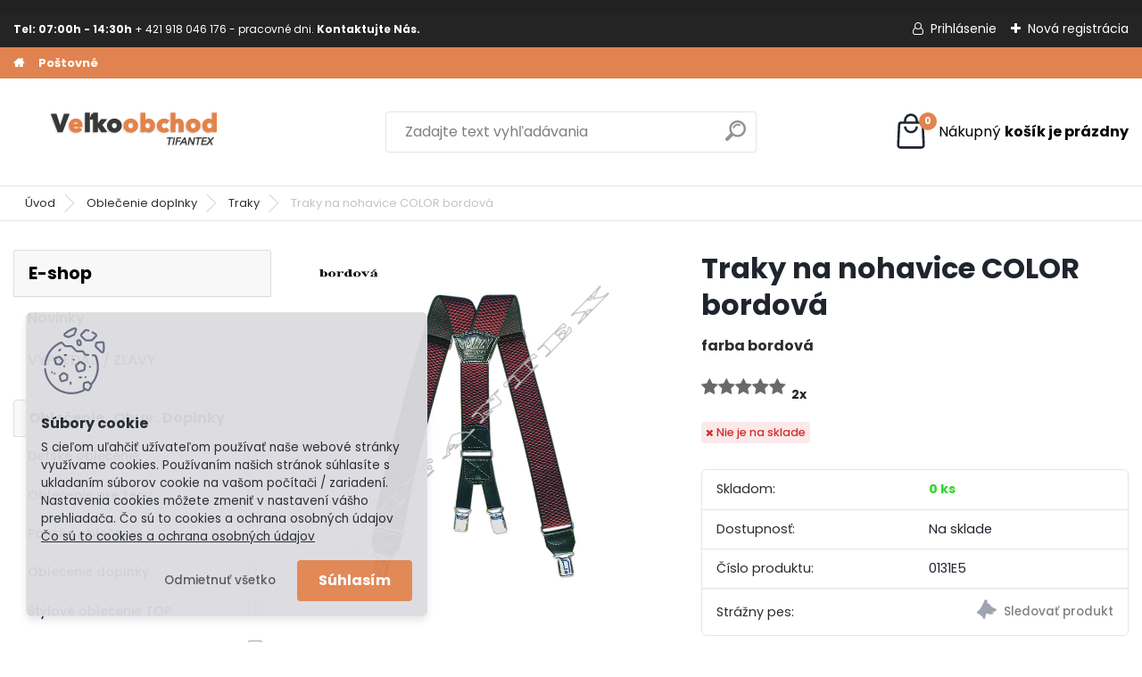

--- FILE ---
content_type: text/html; charset=utf-8
request_url: https://www.eobchod.sk/Traky-na-nohavice-COLOR-bordova
body_size: 28807
content:


        <!DOCTYPE html>
    <html xmlns:og="http://ogp.me/ns#" xmlns:fb="http://www.facebook.com/2008/fbml" lang="sk" class="tmpl__platinum">
      <head>
          <script>
              window.cookie_preferences = getCookieSettings('cookie_preferences');
              window.cookie_statistics = getCookieSettings('cookie_statistics');
              window.cookie_marketing = getCookieSettings('cookie_marketing');

              function getCookieSettings(cookie_name) {
                  if (document.cookie.length > 0)
                  {
                      cookie_start = document.cookie.indexOf(cookie_name + "=");
                      if (cookie_start != -1)
                      {
                          cookie_start = cookie_start + cookie_name.length + 1;
                          cookie_end = document.cookie.indexOf(";", cookie_start);
                          if (cookie_end == -1)
                          {
                              cookie_end = document.cookie.length;
                          }
                          return unescape(document.cookie.substring(cookie_start, cookie_end));
                      }
                  }
                  return false;
              }
          </script>
                <title>Traky na nohavice COLOR - Eshop - online predaj trakov</title>
        <script type="text/javascript">var action_unavailable='action_unavailable';var id_language = 'sk';var id_country_code = 'SK';var language_code = 'sk-SK';var path_request = '/request.php';var type_request = 'POST';var cache_break = "2519"; var enable_console_debug = false; var enable_logging_errors = false;var administration_id_language = 'sk';var administration_id_country_code = 'SK';</script>          <script type="text/javascript" src="//ajax.googleapis.com/ajax/libs/jquery/1.8.3/jquery.min.js"></script>
          <script type="text/javascript" src="//code.jquery.com/ui/1.12.1/jquery-ui.min.js" ></script>
                  <script src="/wa_script/js/jquery.hoverIntent.minified.js?_=2025-01-22-11-52" type="text/javascript"></script>
        <script type="text/javascript" src="/admin/jscripts/jquery.qtip.min.js?_=2025-01-22-11-52"></script>
                  <script src="/wa_script/js/jquery.selectBoxIt.min.js?_=2025-01-22-11-52" type="text/javascript"></script>
                  <script src="/wa_script/js/bs_overlay.js?_=2025-01-22-11-52" type="text/javascript"></script>
        <script src="/wa_script/js/bs_design.js?_=2025-01-22-11-52" type="text/javascript"></script>
        <script src="/admin/jscripts/wa_translation.js?_=2025-01-22-11-52" type="text/javascript"></script>
        <link rel="stylesheet" type="text/css" href="/css/jquery.selectBoxIt.wa_script.css?_=2025-01-22-11-52" media="screen, projection">
        <link rel="stylesheet" type="text/css" href="/css/jquery.qtip.lupa.css?_=2025-01-22-11-52">
        
                  <script src="/wa_script/js/jquery.colorbox-min.js?_=2025-01-22-11-52" type="text/javascript"></script>
          <link rel="stylesheet" type="text/css" href="/css/colorbox.css?_=2025-01-22-11-52">
          <script type="text/javascript">
            jQuery(document).ready(function() {
              (function() {
                function createGalleries(rel) {
                  var regex = new RegExp(rel + "\\[(\\d+)]"),
                      m, group = "g_" + rel, groupN;
                  $("a[rel*=" + rel + "]").each(function() {
                    m = regex.exec(this.getAttribute("rel"));
                    if(m) {
                      groupN = group + m[1];
                    } else {
                      groupN = group;
                    }
                    $(this).colorbox({
                      rel: groupN,
                      slideshow:true,
                       maxWidth: "85%",
                       maxHeight: "85%",
                       returnFocus: false
                    });
                  });
                }
                createGalleries("lytebox");
                createGalleries("lyteshow");
              })();
            });</script>
          <script type="text/javascript">
      function init_products_hovers()
      {
        jQuery(".product").hoverIntent({
          over: function(){
            jQuery(this).find(".icons_width_hack").animate({width: "130px"}, 300, function(){});
          } ,
          out: function(){
            jQuery(this).find(".icons_width_hack").animate({width: "10px"}, 300, function(){});
          },
          interval: 40
        });
      }
      jQuery(document).ready(function(){

        jQuery(".param select, .sorting select").selectBoxIt();

        jQuery(".productFooter").click(function()
        {
          var $product_detail_link = jQuery(this).parent().find("a:first");

          if($product_detail_link.length && $product_detail_link.attr("href"))
          {
            window.location.href = $product_detail_link.attr("href");
          }
        });
        init_products_hovers();
        
        ebar_details_visibility = {};
        ebar_details_visibility["user"] = false;
        ebar_details_visibility["basket"] = false;

        ebar_details_timer = {};
        ebar_details_timer["user"] = setTimeout(function(){},100);
        ebar_details_timer["basket"] = setTimeout(function(){},100);

        function ebar_set_show($caller)
        {
          var $box_name = $($caller).attr("id").split("_")[0];

          ebar_details_visibility["user"] = false;
          ebar_details_visibility["basket"] = false;

          ebar_details_visibility[$box_name] = true;

          resolve_ebar_set_visibility("user");
          resolve_ebar_set_visibility("basket");
        }

        function ebar_set_hide($caller)
        {
          var $box_name = $($caller).attr("id").split("_")[0];

          ebar_details_visibility[$box_name] = false;

          clearTimeout(ebar_details_timer[$box_name]);
          ebar_details_timer[$box_name] = setTimeout(function(){resolve_ebar_set_visibility($box_name);},300);
        }

        function resolve_ebar_set_visibility($box_name)
        {
          if(   ebar_details_visibility[$box_name]
             && jQuery("#"+$box_name+"_detail").is(":hidden"))
          {
            jQuery("#"+$box_name+"_detail").slideDown(300);
          }
          else if(   !ebar_details_visibility[$box_name]
                  && jQuery("#"+$box_name+"_detail").not(":hidden"))
          {
            jQuery("#"+$box_name+"_detail").slideUp(0, function() {
              $(this).css({overflow: ""});
            });
          }
        }

        
        jQuery("#user_icon").hoverIntent({
          over: function(){
            ebar_set_show(this);
            jQuery("#ebar_right_content .img_cart, #basket_icon").qtip("hide");
          } ,
          out: function(){
            ebar_set_hide(this);
          },
          interval: 40
        });
        
        jQuery("#user_icon").click(function(e)
        {
          if(jQuery(e.target).attr("id") == "user_icon")
          {
            window.location.href = "https://www.eobchod.sk/pracovne-odevy/e-login/";
          }
        });

        jQuery("#basket_icon").click(function(e)
        {
          if(jQuery(e.target).attr("id") == "basket_icon")
          {
            window.location.href = "https://www.eobchod.sk/pracovne-odevy/e-basket/";
          }
        });
      BS.Basket.$default_top_basket = false;
      });
    </script>        <meta http-equiv="Content-language" content="sk">
        <meta http-equiv="Content-Type" content="text/html; charset=utf-8">
        <meta name="language" content="slovak">
        <meta name="keywords" content="traky, army, armyshop, opasok, klasik, lacné, kšandy, na nohavice, do nohavíc, pánske, bordová">
        <meta name="description" content="Traky na nohavice COLOR. Výroba, predaj army doplnky - army shop pre  bezpečnostné a strážne služby, poľovníkov, rybárov, na voľný čas.Eshop traky">
        <meta name="revisit-after" content="1 Days">
        <meta name="distribution" content="global">
        <meta name="expires" content="never">
                  <meta name="expires" content="never">
                    <link rel="previewimage" href="https://www.eobchod.sk/fotky4639/fotos/_vyr_599traky-na-nohavice-COLOR-bordova.jpg" />
          <meta property="og:image" content="http://www.eobchod.sk/fotky4639/fotos/_vyrn_599_vyr_599traky-na-nohavice-COLOR-bordova.jpg" />
<meta property="og:image:secure_url" content="https://www.eobchod.sk/fotky4639/fotos/_vyrn_599_vyr_599traky-na-nohavice-COLOR-bordova.jpg" />
<meta property="og:image:type" content="image/jpeg" />

<meta name="google-site-verification" content="8IQMDAQft9dEoU9cavInfh5WjS3hGBnR2P2sExxjJ2M"/>            <meta name="robots" content="index, follow">
                      <link href="//www.eobchod.sk/fotky4639/velkoobchod.png" rel="icon" type="image/png">
          <link rel="shortcut icon" type="image/png" href="//www.eobchod.sk/fotky4639/velkoobchod.png">
                  <link rel="stylesheet" type="text/css" href="/css/lang_dependent_css/lang_sk.css?_=2025-01-22-11-52" media="screen, projection">
                <link rel='stylesheet' type='text/css' href='/wa_script/js/styles.css?_=2025-01-22-11-52'>
        <script language='javascript' type='text/javascript' src='/wa_script/js/javascripts.js?_=2025-01-22-11-52'></script>
        <script language='javascript' type='text/javascript' src='/wa_script/js/check_tel.js?_=2025-01-22-11-52'></script>
          <script src="/assets/javascripts/buy_button.js?_=2025-01-22-11-52"></script>
            <script type="text/javascript" src="/wa_script/js/bs_user.js?_=2025-01-22-11-52"></script>
        <script type="text/javascript" src="/wa_script/js/bs_fce.js?_=2025-01-22-11-52"></script>
        <script type="text/javascript" src="/wa_script/js/bs_fixed_bar.js?_=2025-01-22-11-52"></script>
        <script type="text/javascript" src="/bohemiasoft/js/bs.js?_=2025-01-22-11-52"></script>
        <script src="/wa_script/js/jquery.number.min.js?_=2025-01-22-11-52" type="text/javascript"></script>
        <script type="text/javascript">
            BS.User.id = 4639;
            BS.User.domain = "pracovne-odevy";
            BS.User.is_responsive_layout = true;
            BS.User.max_search_query_length = 50;
            BS.User.max_autocomplete_words_count = 5;

            WA.Translation._autocompleter_ambiguous_query = ' Hľadaný výraz je pre našeptávač príliš všeobecný. Zadajte prosím ďalšie znaky, slová alebo pokračujte odoslaním formulára pre vyhľadávanie.';
            WA.Translation._autocompleter_no_results_found = ' Neboli nájdené žiadne produkty ani kategórie.';
            WA.Translation._error = " Chyba";
            WA.Translation._success = " Úspech";
            WA.Translation._warning = " Upozornenie";
            WA.Translation._multiples_inc_notify = '<p class="multiples-warning"><strong>Tento produkt je možné objednať iba v násobkoch #inc#. </strong><br><small>Vami zadaný počet kusov bol navýšený podľa tohto násobku.</small></p>';
            WA.Translation._shipping_change_selected = " Zmeniť...";
            WA.Translation._shipping_deliver_to_address = "_shipping_deliver_to_address";

            BS.Design.template = {
              name: "platinum",
              is_selected: function(name) {
                if(Array.isArray(name)) {
                  return name.indexOf(this.name) > -1;
                } else {
                  return name === this.name;
                }
              }
            };
            BS.Design.isLayout3 = true;
            BS.Design.templates = {
              TEMPLATE_ARGON: "argon",TEMPLATE_NEON: "neon",TEMPLATE_CARBON: "carbon",TEMPLATE_XENON: "xenon",TEMPLATE_AURUM: "aurum",TEMPLATE_CUPRUM: "cuprum",TEMPLATE_ERBIUM: "erbium",TEMPLATE_CADMIUM: "cadmium",TEMPLATE_BARIUM: "barium",TEMPLATE_CHROMIUM: "chromium",TEMPLATE_SILICIUM: "silicium",TEMPLATE_IRIDIUM: "iridium",TEMPLATE_INDIUM: "indium",TEMPLATE_OXYGEN: "oxygen",TEMPLATE_HELIUM: "helium",TEMPLATE_FLUOR: "fluor",TEMPLATE_FERRUM: "ferrum",TEMPLATE_TERBIUM: "terbium",TEMPLATE_URANIUM: "uranium",TEMPLATE_ZINCUM: "zincum",TEMPLATE_CERIUM: "cerium",TEMPLATE_KRYPTON: "krypton",TEMPLATE_THORIUM: "thorium",TEMPLATE_ETHERUM: "etherum",TEMPLATE_KRYPTONIT: "kryptonit",TEMPLATE_TITANIUM: "titanium",TEMPLATE_PLATINUM: "platinum"            };
        </script>
                  <script src="/js/progress_button/modernizr.custom.js"></script>
                      <link rel="stylesheet" type="text/css" href="/bower_components/owl.carousel/dist/assets/owl.carousel.min.css" />
            <link rel="stylesheet" type="text/css" href="/bower_components/owl.carousel/dist/assets/owl.theme.default.min.css" />
            <script src="/bower_components/owl.carousel/dist/owl.carousel.min.js"></script>
                      <link rel="stylesheet" type="text/css" href="/bower_components/priority-nav/dist/priority-nav-core.css" />
            <script src="/bower_components/priority-nav/dist/priority-nav.js"></script>
                      <link rel="stylesheet" type="text/css" href="//static.bohemiasoft.com/jave/style.css?_=2025-01-22-11-52" media="screen">
                    <link rel="stylesheet" type="text/css" href="/css/font-awesome.4.7.0.min.css" media="screen">
          <link rel="stylesheet" type="text/css" href="/sablony/nove/platinum/platinumpurple/css/product_var3.css?_=2025-01-22-11-52" media="screen">
          <style>
    :root {
        --primary: #0BC45C;
        --primary-dark: #009F37;
        --secondary: #F8F8F8;
        --secondary-v2: #2D2D2D;
        --element-color: #1f242d;
        --stars: #ffcf15;
        --sale: #c91e1e;
        
        --empty-basket-text: " Košík je prázdny";
        --full-shopping-basket-text: "nákupný košík";
        --choose-delivery-method-text: "Výber spôsobu doručenia";
        --choose-payment-method-text: "Výber spôsobu platby";
        --free-price-text: "Zadarmo";
        --continue-without-login-text: "Pokračovanie bez prihlásenia";
        --summary-order-text: "Súhrn vašej objednávky";
        --cart-contents-text: "Váš košík";
        --in-login-text: "Prihlásenie";
        --in-registration-text: "Nová registrácia";
        --in-forgotten-pass-text: "";
        --price-list-filter-text: "Cenník";
        --search-see-everything-text: "Vidieť všetko";
        --discount-code-text: "Mám zľavový kód";
        --searched-cats-text: "Vyhľadávané kategórie";
        --back-to-eshop-text: "Späť do e-shopu";
        --to-category-menu-text: "Do kategórie";
        --back-menu-text: "Späť";
        --pagination-next-text: "Ďalšie";
        --pagination-previous-text: "Predchádzajúci";
        --cookies-files-text: "Súbory cookie";
        --newsletter-button-text: "Odoberať";
        --newsletter-be-up-to-date-text: "Buďte v obraze";
        --specify-params-text: "Vybrať parametre";
        --article-tags-text: "Tagy článku";
        --watch-product-text: "Sledovať produkt";
        --notfull-shopping-text: "Nákupný";
        --notfull-basket-is-empty-text: "košík je prázdny";
        --whole-blog-article-text: "Celý článok";
        --all-parameters-text: "Všetky parametre";
        --without-var-text: "cena bez DPH";
        --green: "#18c566";
        --primary-light: "#F2FCF8";
        --basket-content-text: " Obsah košíka";
        --products-in-cat-text: " Produkty v kategórii";
        
    }
</style>
          <link rel="stylesheet"
                type="text/css"
                id="tpl-editor-stylesheet"
                href="/sablony/nove/platinum/platinumpurple/css/colors.css?_=2025-01-22-11-52"
                media="screen">

          <meta name="viewport" content="width=device-width, initial-scale=1.0">
          <link rel="stylesheet" 
                   type="text/css" 
                   href="https://static.bohemiasoft.com/custom-css/platinum.css?_1769061019" 
                   media="screen"><style type="text/css">
               <!--#site_logo{
                  width: 275px;
                  height: 100px;
                  background-image: url('/fotky4639/design_setup/images/logo_velkoobchod-logo1.png?cache_time=1652766392');
                  background-repeat: no-repeat;
                  
                }html body .myheader { 
          
          border: black;
          background-repeat: repeat;
          background-position: 0px 0px;
          
        }#page_background{
                  
                  background-repeat: repeat;
                  background-position: 0px 0px;
                  background-color: transparent;
                }.bgLupa{
                  padding: 0;
                  border: none;
                }

 :root { 
 }
-->
                </style>          <link rel="stylesheet" type="text/css" href="/fotky4639/design_setup/css/user_defined.css?_=1762251025" media="screen, projection">
                    <script type="text/javascript" src="/admin/jscripts/wa_dialogs.js?_=2025-01-22-11-52"></script>
            <script>
      $(document).ready(function() {
        if (getCookie('show_cookie_message' + '_4639_sk') != 'no') {
          if($('#cookies-agreement').attr('data-location') === '0')
          {
            $('.cookies-wrapper').css("top", "0px");
          }
          else
          {
            $('.cookies-wrapper').css("bottom", "0px");
          }
          $('.cookies-wrapper').show();
        }

        $('#cookies-notify__close').click(function() {
          setCookie('show_cookie_message' + '_4639_sk', 'no');
          $('#cookies-agreement').slideUp();
          $("#masterpage").attr("style", "");
          setCookie('cookie_preferences', 'true');
          setCookie('cookie_statistics', 'true');
          setCookie('cookie_marketing', 'true');
          window.cookie_preferences = true;
          window.cookie_statistics = true;
          window.cookie_marketing = true;
          if(typeof gtag === 'function') {
              gtag('consent', 'update', {
                  'ad_storage': 'granted',
                  'analytics_storage': 'granted',
                  'ad_user_data': 'granted',
                  'ad_personalization': 'granted'
              });
          }
         return false;
        });

        $("#cookies-notify__disagree").click(function(){
            save_preferences();
        });

        $('#cookies-notify__preferences-button-close').click(function(){
            var cookies_notify_preferences = $("#cookies-notify-checkbox__preferences").is(':checked');
            var cookies_notify_statistics = $("#cookies-notify-checkbox__statistics").is(':checked');
            var cookies_notify_marketing = $("#cookies-notify-checkbox__marketing").is(':checked');
            save_preferences(cookies_notify_preferences, cookies_notify_statistics, cookies_notify_marketing);
        });

        function save_preferences(preferences = false, statistics = false, marketing = false)
        {
            setCookie('show_cookie_message' + '_4639_sk', 'no');
            $('#cookies-agreement').slideUp();
            $("#masterpage").attr("style", "");
            setCookie('cookie_preferences', preferences);
            setCookie('cookie_statistics', statistics);
            setCookie('cookie_marketing', marketing);
            window.cookie_preferences = preferences;
            window.cookie_statistics = statistics;
            window.cookie_marketing = marketing;
            if(marketing && typeof gtag === 'function')
            {
                gtag('consent', 'update', {
                    'ad_storage': 'granted'
                });
            }
            if(statistics && typeof gtag === 'function')
            {
                gtag('consent', 'update', {
                    'analytics_storage': 'granted',
                    'ad_user_data': 'granted',
                    'ad_personalization': 'granted',
                });
            }
            if(marketing === false && BS && BS.seznamIdentity) {
                BS.seznamIdentity.clearIdentity();
            }
        }

        /**
         * @param {String} cookie_name
         * @returns {String}
         */
        function getCookie(cookie_name) {
          if (document.cookie.length > 0)
          {
            cookie_start = document.cookie.indexOf(cookie_name + "=");
            if (cookie_start != -1)
            {
              cookie_start = cookie_start + cookie_name.length + 1;
              cookie_end = document.cookie.indexOf(";", cookie_start);
              if (cookie_end == -1)
              {
                cookie_end = document.cookie.length;
              }
              return unescape(document.cookie.substring(cookie_start, cookie_end));
            }
          }
          return "";
        }
        
        /**
         * @param {String} cookie_name
         * @param {String} value
         */
        function setCookie(cookie_name, value) {
          var time = new Date();
          time.setTime(time.getTime() + 365*24*60*60*1000); // + 1 rok
          var expires = "expires="+time.toUTCString();
          document.cookie = cookie_name + "=" + escape(value) + "; " + expires + "; path=/";
        }
      });
    </script>
            <script type="text/javascript" src="/wa_script/js/search_autocompleter.js?_=2025-01-22-11-52"></script>
              <script>
              WA.Translation._complete_specification = "kompletná špecifikácia";
              WA.Translation._dont_have_acc = "Nemáte účet? ";
              WA.Translation._have_acc = "Máte už účet? ";
              WA.Translation._register_titanium = "Zaregistrovať sa";
              WA.Translation._login_titanium = "Prihlásiť";
              WA.Translation._placeholder_voucher = "Sem vložte kód";
          </script>
                <script src="/wa_script/js/template/platinum/script.js?_=2025-01-22-11-52"></script>
                    <link rel="stylesheet" type="text/css" href="/assets/vendor/magnific-popup/magnific-popup.css" />
      <script src="/assets/vendor/magnific-popup/jquery.magnific-popup.js"></script>
      <script type="text/javascript">
        BS.env = {
          decPoint: ",",
          basketFloatEnabled: false        };
      </script>
      <script type="text/javascript" src="/node_modules/select2/dist/js/select2.min.js"></script>
      <script type="text/javascript" src="/node_modules/maximize-select2-height/maximize-select2-height.min.js"></script>
      <script type="text/javascript">
        (function() {
          $.fn.select2.defaults.set("language", {
            noResults: function() {return " Žiadny záznam nebol nájdený"},
            inputTooShort: function(o) {
              var n = o.minimum - o.input.length;
              return "_input_too_short".replace("#N#", n);
            }
          });
          $.fn.select2.defaults.set("width", "100%")
        })();

      </script>
      <link type="text/css" rel="stylesheet" href="/node_modules/select2/dist/css/select2.min.css" />
      <script type="text/javascript" src="/wa_script/js/countdown_timer.js?_=2025-01-22-11-52"></script>
      <script type="text/javascript" src="/wa_script/js/app.js?_=2025-01-22-11-52"></script>
      <script type="text/javascript" src="/node_modules/jquery-validation/dist/jquery.validate.min.js"></script>

      <script src="https://popup.marketplace-wa.cz/media/pop.be89bfc01a78137b4435663658cd0ba41bc7e210.1767854862.js" async></script>
          </head>
      <body class="lang-sk layout3 not-home page-product-detail page-product-599 basket-empty slider_available template-slider-disabled vat-payer-y alternative-currency-n" >
        <a name="topweb"></a>
            <div id="cookies-agreement" class="cookies-wrapper" data-location="1"
         style="background-color: #dcdce0;
                 opacity: 0.95"
    >
      <div class="cookies-notify-background"></div>
      <div class="cookies-notify" style="display:block!important;">
        <div class="cookies-notify__bar">
          <div class="cookies-notify__bar1">
            <div class="cookies-notify__text"
                                  style="color: #242323;"
                                 >
                S cieľom uľahčiť užívateľom používať naše webové stránky využívame cookies. Používaním našich stránok súhlasíte s ukladaním súborov cookie na vašom počítači / zariadení. Nastavenia cookies môžete zmeniť v nastavení vášho prehliadača. Čo sú to cookies a ochrana osobných údajov 
<a href="https://www.eobchod.sk/ochrana-osobnych-udajov">Čo sú to cookies a ochrana osobných údajov</a>            </div>
            <div class="cookies-notify__button">
                <a href="#" id="cookies-notify__disagree" class="secondary-btn"
                   style="color: #000000;
                           background-color: #c8c8c8;
                           opacity: 1"
                >Odmietnuť všetko</a>
              <a href="#" id="cookies-notify__close"
                 style="color: #000000;
                        background-color: #c8c8c8;
                        opacity: 1"
                >Súhlasím</a>
            </div>
          </div>
                        <div class="cookies-notify__detail_box hidden"
                                  style="color: #242323;"
                             >
                <div id="cookies-nofify__close_detail"> Zavrieť</div>
                <div>
                    <br />
                    <b> Čo sú cookies?</b><br />
                    <span> Cookies sú krátke textové informácie, ktoré sú uložené vo Vašom prehliadači. Tieto informácie bežne používajú všetky webové stránky a ich prechádzaním dochádza k ukladaniu cookies. Pomocou partnerských skriptov, ktoré môžu stránky používať (napríklad Google analytics</span><br /><br />
                    <b> Ako môžem nastaviť prácu webu s cookies?</b><br />
                    <span> Napriek tomu, že odporúčame povoliť používanie všetkých typov cookies, prácu webu s nimi môžete nastaviť podľa vlastných preferencií pomocou checkboxov zobrazených nižšie. Po odsúhlasení nastavenia práce s cookies môžete zmeniť svoje rozhodnutie zmazaním či editáciou cookies priamo v nastavení Vášho prehliadača. Podrobnejšie informácie k premazaniu cookies nájdete v Pomocníkovi Vášho prehliadača.</span>
                </div>
                <div class="cookies-notify__checkboxes"
                                         style="color: #242323;"
                                     >
                    <div class="checkbox-custom checkbox-default cookies-notify__checkbox">
                        <input type="checkbox" id="cookies-notify-checkbox__functional" checked disabled />
                        <label for="cookies-notify-checkbox__functional" class="cookies-notify__checkbox_label"> Nutné</label>
                    </div>
                    <div class="checkbox-custom checkbox-default cookies-notify__checkbox">
                        <input type="checkbox" id="cookies-notify-checkbox__preferences" checked />
                        <label for="cookies-notify-checkbox__preferences" class="cookies-notify__checkbox_label"> Preferenčné</label>
                    </div>
                    <div class="checkbox-custom checkbox-default cookies-notify__checkbox">
                        <input type="checkbox" id="cookies-notify-checkbox__statistics" checked />
                        <label for="cookies-notify-checkbox__statistics" class="cookies-notify__checkbox_label"> Štatistické</label>
                    </div>
                    <div class="checkbox-custom checkbox-default cookies-notify__checkbox">
                        <input type="checkbox" id="cookies-notify-checkbox__marketing" checked />
                        <label for="cookies-notify-checkbox__marketing" class="cookies-notify__checkbox_label"> Marketingové</label>
                    </div>
                </div>
                <div id="cookies-notify__cookie_types">
                    <div class="cookies-notify__cookie_type cookie-active" data-type="functional">
                         Nutné (13)
                    </div>
                    <div class="cookies-notify__cookie_type" data-type="preferences">
                         Preferenčné (1)
                    </div>
                    <div class="cookies-notify__cookie_type" data-type="statistics">
                         Štatistické (15)
                    </div>
                    <div class="cookies-notify__cookie_type" data-type="marketing">
                         Marketingové (15)
                    </div>
                    <div class="cookies-notify__cookie_type" data-type="unclassified">
                         Neklasifikované (7)
                    </div>
                </div>
                <div id="cookies-notify__cookie_detail">
                    <div class="cookie-notify__cookie_description">
                        <span id="cookie-notify__description_functional" class="cookie_description_active"> Tieto informácie sú nevyhnutné k správnemu chodu webovej stránky ako napríklad vkladanie tovaru do košíka, uloženie vyplnených údajov alebo prihlásenie do zákazníckej sekcie.</span>
                        <span id="cookie-notify__description_preferences" class="hidden"> Tieto cookies umožnia prispôsobiť správanie alebo vzhľad stránky podľa Vašich potrieb, napríklad voľba jazyka.</span>
                        <span id="cookie-notify__description_statistics" class="hidden"> Vďaka týmto cookies môžu majitelia aj developeri webu viac porozumieť správaniu užívateľov a vyvijať stránku tak, aby bola čo najviac prozákaznícka. Teda aby ste čo najrýchlejšie našli hľadaný tovar alebo čo najľahšie dokončili jeho nákup.</span>
                        <span id="cookie-notify__description_marketing" class="hidden"> Tieto informácie umožnia personalizovať zobrazenie ponúk priamo pre Vás vďaka historickej skúsenosti prehliadania predchádzajúcich stránok a ponúk.</span>
                        <span id="cookie-notify__description_unclassified" class="hidden"> Tieto cookies zatiaľ neboli roztriedené do vlastnej kategórie.</span>
                    </div>
                    <style>
                        #cookies-notify__cookie_detail_table td
                        {
                            color: #242323                        }
                    </style>
                    <table class="table" id="cookies-notify__cookie_detail_table">
                        <thead>
                            <tr>
                                <th> Meno</th>
                                <th> Účel</th>
                                <th> Vypršanie</th>
                            </tr>
                        </thead>
                        <tbody>
                                                    <tr>
                                <td>show_cookie_message</td>
                                <td>Ukladá informácie o potrebe zobrazenia cookie lišty</td>
                                <td>1 rok</td>
                            </tr>
                                                        <tr>
                                <td>__zlcmid</td>
                                <td>Tento súbor cookie sa používa na uloženie identity návštevníka počas návštev a preferencie návštevníka deaktivovať našu funkciu živého chatu. </td>
                                <td>1 rok</td>
                            </tr>
                                                        <tr>
                                <td>__cfruid</td>
                                <td>Tento súbor cookie je súčasťou služieb poskytovaných spoločnosťou Cloudflare – vrátane vyrovnávania záťaže, doručovania obsahu webových stránok a poskytovania pripojenia DNS pre prevádzkovateľov webových stránok. </td>
                                <td>relácie</td>
                            </tr>
                                                        <tr>
                                <td>_auth</td>
                                <td>Zaisťuje bezpečnosť prehliadania návštevníkov tým, že zabraňuje falšovaniu požiadaviek medzi stránkami. Tento súbor cookie je nevyhnutný pre bezpečnosť webu a návštevníka. </td>
                                <td>1 rok</td>
                            </tr>
                                                        <tr>
                                <td>csrftoken</td>
                                <td>Pomáha predchádzať útokom Cross-Site Request Forgery (CSRF).</td>
                                <td>1 rok</td>
                            </tr>
                                                        <tr>
                                <td>PHPSESSID</td>
                                <td>Zachováva stav užívateľskej relácie naprieč požiadavkami na stránky. </td>
                                <td>relácie</td>
                            </tr>
                                                        <tr>
                                <td>rc::a</td>
                                <td>Tento súbor cookie sa používa na rozlíšenie medzi ľuďmi a robotmi. To je výhodné pre web, aby
vytvárať platné správy o používaní ich webových stránok. </td>
                                <td>persistentní</td>
                            </tr>
                                                        <tr>
                                <td>rc::c</td>
                                <td>Tento súbor cookie sa používa na rozlíšenie medzi ľuďmi a robotmi. </td>
                                <td>relácie</td>
                            </tr>
                                                        <tr>
                                <td>AWSALBCORS</td>
                                <td>Registruje, ktorý server-cluster obsluhuje návštevníka. To sa používa v kontexte s vyrovnávaním záťaže, aby sa optimalizovala užívateľská skúsenosť. </td>
                                <td>6 dnů</td>
                            </tr>
                                                        <tr>
                                <td>18plus_allow_access#</td>
                                <td>Ukladá informáciu o odsúhlasení okna 18+ pre web.</td>
                                <td>neznámy</td>
                            </tr>
                                                        <tr>
                                <td>18plus_cat#</td>
                                <td>Ukladá informáciu o odsúhlasení okna 18+ pre kategóriu.</td>
                                <td>neznámy</td>
                            </tr>
                                                        <tr>
                                <td>bs_slide_menu</td>
                                <td></td>
                                <td>neznámy</td>
                            </tr>
                                                        <tr>
                                <td>left_menu</td>
                                <td>Ukladá informáciu o spôsobe zobrazenia ľavého menu.</td>
                                <td>neznámy</td>
                            </tr>
                                                    </tbody>
                    </table>
                    <div class="cookies-notify__button">
                        <a href="#" id="cookies-notify__preferences-button-close"
                           style="color: #000000;
                                background-color: #c8c8c8;
                                opacity: 1">
                            Uložiť nastavenia                        </a>
                    </div>
                </div>
            </div>
                    </div>
      </div>
    </div>
    
  <div id="responsive_layout_large"></div><div id="page">      <div class="top-bar" id="topBar">
                  <div class="top-bar-content">
            <div class="top-bar-content">
<p><span style="font-size: 12px;"><strong>Tel: 07:00h - 14:30h </strong><span itemprop="telephone" class="contact-phone">+ 421 918 046 176 - pracovné dni. <strong>Kontaktujte Nás.</strong></span></span></p>
</div>          </div>
                    <div class="top-bar-login">
                          <span class="user-login"><a href="/pracovne-odevy/e-login">Prihlásenie</a></span>
              <span class="user-register"><a href="/pracovne-odevy/e-register">Nová registrácia</a></span>
                        </div>
                        </div>
          <script type="text/javascript">
      var responsive_articlemenu_name = ' Menu';
      var responsive_eshopmenu_name = ' E-shop';
    </script>
        <link rel="stylesheet" type="text/css" href="/css/masterslider.css?_=2025-01-22-11-52" media="screen, projection">
    <script type="text/javascript" src="/js/masterslider.min.js"></script>
    <div class="myheader">
            <!--[if IE 6]>
    <style>
    #main-menu ul ul{visibility:visible;}
    </style>
    <![endif]-->

    
    <div id="new_top_menu"><!-- TOPMENU -->
            <div id="new_template_row" class="">
                 <ul>
            <li class="eshop-menu-home">
              <a href="//www.eobchod.sk" class="top_parent_act" aria-label="Homepage">
                              </a>
            </li>
          </ul>
          
<ul><li class="eshop-menu-10 eshop-menu-order-1 eshop-menu-odd"><a target="_self" href="https://www.eobchod.sk/postovne-platby"  class="top_parent">Poštovné</a>
</li></ul>      </div>
    </div><!-- END TOPMENU -->
            <div class="navigate_bar">
            <div class="logo-wrapper">
            <a id="site_logo" href="//www.eobchod.sk" class="mylogo" aria-label="Logo"></a>
    </div>
                <div id="search">
      <form name="search" id="searchForm" action="/pracovne-odevy/search-engine.htm" method="GET" enctype="multipart/form-data">
        <label for="q" class="title_left2"> Hľadanie</label>
        <p>
          <input name="slovo" type="text" class="inputBox" id="q" placeholder=" Zadajte text vyhľadávania" maxlength="50">
          
          <input type="hidden" id="source_service" value="www.webareal.sk">
        </p>
        <div class="wrapper_search_submit">
          <input type="submit" class="search_submit" aria-label="search" name="search_submit" value="">
        </div>
        <div id="search_setup_area">
          <input id="hledatjak2" checked="checked" type="radio" name="hledatjak" value="2">
          <label for="hledatjak2">Hľadať v tovare</label>
          <br />
          <input id="hledatjak1"  type="radio" name="hledatjak" value="1">
          <label for="hledatjak1">Hľadať v článkoch</label>
                    <script type="text/javascript">
            function resolve_search_mode_visibility()
            {
              if (jQuery('form[name=search] input').is(':focus'))
              {
                if (jQuery('#search_setup_area').is(':hidden'))
                {
                  jQuery('#search_setup_area').slideDown(400);
                }
              }
              else
              {
                if (jQuery('#search_setup_area').not(':hidden'))
                {
                  jQuery('#search_setup_area').slideUp(400);
                }
              }
            }

            $('form[name=search] input').click(function() {
              this.focus();
            });

            jQuery('form[name=search] input')
                .focus(function() {
                  resolve_search_mode_visibility();
                })
                .blur(function() {
                  setTimeout(function() {
                    resolve_search_mode_visibility();
                  }, 1000);
                });

          </script>
                  </div>
      </form>
    </div>
            
  <div id="ebar" class="" >        <div id="basket_icon" >
            <div id="basket_detail">
                <div id="basket_arrow_tag"></div>
                <div id="basket_content_tag">
                    <a id="quantity_tag" href="/pracovne-odevy/e-basket" rel="nofollow" class="elink"><span class="quantity_count">0</span>
                    <span class="basket_empty"> Váš nákupný košík <span class="bold">je prázdny</span></span></a>                </div>
            </div>
        </div>
                </div>      </div>
          </div>
    <div id="page_background">      <div class="hack-box"><!-- HACK MIN WIDTH FOR IE 5, 5.5, 6  -->
                  <div id="masterpage" style="margin-bottom:95px;"><!-- MASTER PAGE -->
              <div id="header">          </div><!-- END HEADER -->
                    <div id="aroundpage"><!-- AROUND PAGE -->
            <div class="extra-menu-wrapper">
      <!-- LEFT BOX -->
      <div id="left-box">
              <div class="menu-typ-2" id="left_eshop">
                <p class="title_left_eshop">E-shop</p>
          
        <div id="inleft_eshop">
          <div class="leftmenu">
                <ul class="root-eshop-menu">
            <li class="new-tmpl-home-button">
        <a href="//www.eobchod.sk">
          <i class="fa fa-home" aria-hidden="true"></i>
        </a>
      </li>
              <li class="leftmenuDef category-menu-12 category-menu-order-1 category-menu-odd remove_point">
          <a href="/novinky">Novinky</a>        </li>

                <li class="leftmenuDef category-menu-13 category-menu-order-2 category-menu-even remove_point">
          <a href="/vypredaj">VÝPREDAJ / ZĽAVY</a>        </li>

                <li class="leftmenuCat category-menu-sep-63 category-menu-sep-order-1 remove_point">
          Oblečenie . Obuv . Doplnky        </li>

                <li class="sub leftmenuDef category-menu-36 category-menu-order-3 category-menu-odd remove_point">
          <a href="/detske-oblecenie">Detské oblečenie      <!--[if IE 7]><!--></a><!--<![endif]-->
      <!--[if lte IE 6]><table><tr><td><![endif]-->
          <ul class="eshop-submenu level-2">
            <li class="new-tmpl-home-button">
        <a href="//">
          <i class="fa fa-home" aria-hidden="true"></i>
        </a>
      </li>
              <li class="leftmenuDef category-submenu-619 masonry_item remove_point">
          <a href="/detske-teplaky-a-leginy">Detské tepláky a legíny</a>        </li>

                <li class="leftmenuDef category-submenu-620 masonry_item remove_point">
          <a href="/detske-tricka-a-tielka">Detské tričká a tielka</a>        </li>

                <li class="leftmenuDef category-submenu-806 masonry_item remove_point">
          <a href="/monterky-pre-deti">Detské montérky</a>        </li>

                <li class="leftmenuDef category-submenu-621 masonry_item remove_point">
          <a href="/detske-supravy">Detské súpravy</a>        </li>

                <li class="leftmenuDef category-submenu-618 masonry_item remove_point">
          <a href="/detske-nohavice">Detské nohavice</a>        </li>

                <li class="leftmenuDef category-submenu-617 masonry_item remove_point">
          <a href="/detske-bundy">Detské bundy</a>        </li>

                <li class="leftmenuDef category-submenu-623 masonry_item remove_point">
          <a href="/detske-mikiny">Detské mikiny</a>        </li>

                <li class="leftmenuDef category-submenu-628 masonry_item remove_point">
          <a href="/detske-prsiplaste">Detské pršiplášte</a>        </li>

                <li class="leftmenuDef category-submenu-625 masonry_item remove_point">
          <a href="/detske-opasky-a-traky">Detské traky a opasky</a>        </li>

                <li class="leftmenuDef category-submenu-626 masonry_item remove_point">
          <a href="/detske-ciapky-siltovky">Detské čiapky</a>        </li>

            </ul>
      <style>
        #left-box .remove_point a::before
        {
          display: none;
        }
      </style>
          <!--[if lte IE 6]></td></tr></table></a><![endif]-->
      </a>        </li>

                <li class="sub leftmenuDef category-menu-37 category-menu-order-4 category-menu-even remove_point">
          <a href="/damske-oblecenie">Oblečenie pre ženy      <!--[if IE 7]><!--></a><!--<![endif]-->
      <!--[if lte IE 6]><table><tr><td><![endif]-->
          <ul class="eshop-submenu level-2">
            <li class="new-tmpl-home-button">
        <a href="//">
          <i class="fa fa-home" aria-hidden="true"></i>
        </a>
      </li>
              <li class="leftmenuDef category-submenu-633 masonry_item remove_point">
          <a href="/damske-teplaky-a-leginy">Dámske legíny, tepláky </a>        </li>

                <li class="leftmenuDef category-submenu-631 masonry_item remove_point">
          <a href="/damske-nohavice">Dámske nohavice</a>        </li>

                <li class="leftmenuDef category-submenu-630 masonry_item remove_point">
          <a href="/damske-kratasy">Dámske kraťasy</a>        </li>

                <li class="leftmenuDef category-submenu-632 masonry_item remove_point">
          <a href="/damske-tricka-a-tielka">Dámske tričká, tielka</a>        </li>

                <li class="leftmenuDef category-submenu-629 masonry_item remove_point">
          <a href="/damske-bundy">Dámske bundy</a>        </li>

                <li class="leftmenuDef category-submenu-637 masonry_item remove_point">
          <a href="/damske-mikiny">Dámske mikiny</a>        </li>

                <li class="leftmenuDef category-submenu-634 masonry_item remove_point">
          <a href="/damske-kosele-a-bluzky">Dámske košele, blúzky</a>        </li>

                <li class="leftmenuDef category-submenu-635 masonry_item remove_point">
          <a href="/damske-klobuky-a-satky">Dámske klobúky, šatky</a>        </li>

                <li class="leftmenuDef category-submenu-1190 masonry_item remove_point">
          <a href="/pre-moletky">Pre moletky</a>        </li>

            </ul>
      <style>
        #left-box .remove_point a::before
        {
          display: none;
        }
      </style>
          <!--[if lte IE 6]></td></tr></table></a><![endif]-->
      </a>        </li>

                <li class="sub leftmenuDef category-menu-38 category-menu-order-5 category-menu-odd remove_point">
          <a href="/panske-oblecenie">Pánske oblečenie      <!--[if IE 7]><!--></a><!--<![endif]-->
      <!--[if lte IE 6]><table><tr><td><![endif]-->
          <ul class="eshop-submenu level-2">
            <li class="new-tmpl-home-button">
        <a href="//">
          <i class="fa fa-home" aria-hidden="true"></i>
        </a>
      </li>
              <li class="leftmenuDef category-submenu-642 masonry_item remove_point">
          <a href="/panske-tricka-a-tielka">Pánske tričká a tielka</a>        </li>

                <li class="leftmenuDef category-submenu-1235 masonry_item remove_point">
          <a href="/metalove-tricka">Metalové tričká</a>        </li>

                <li class="leftmenuDef category-submenu-643 masonry_item remove_point">
          <a href="/tricka-s-potlacou">Tričká s potlačou</a>        </li>

                <li class="leftmenuDef category-submenu-1282 masonry_item remove_point">
          <a href="/panske-pyzama">Pánske pyžamá</a>        </li>

                <li class="leftmenuDef category-submenu-645 masonry_item remove_point">
          <a href="/panske-teplaky">Pánske tepláky</a>        </li>

                <li class="leftmenuDef category-submenu-647 masonry_item remove_point">
          <a href="/panske-kratasy">Pánske kraťasy</a>        </li>

                <li class="leftmenuDef category-submenu-640 masonry_item remove_point">
          <a href="/panske-maskacove-nohavice">Pánske nohavice</a>        </li>

                <li class="leftmenuDef category-submenu-646 masonry_item remove_point">
          <a href="/panske-mikiny">Pánske mikiny</a>        </li>

                <li class="leftmenuDef category-submenu-653 masonry_item remove_point">
          <a href="/XXL-oblecenie">Nadmerné veľkosti</a>        </li>

                <li class="leftmenuDef category-submenu-639 masonry_item remove_point">
          <a href="/panske-bundy">Pánske bundy</a>        </li>

                <li class="leftmenuDef category-submenu-641 masonry_item remove_point">
          <a href="/panske-supravy">Pánske súpravy </a>        </li>

                <li class="leftmenuDef category-submenu-1006 masonry_item remove_point">
          <a href="/bombera">Bombera</a>        </li>

                <li class="leftmenuDef category-submenu-651 masonry_item remove_point">
          <a href="/panske-spodne-pradlo">Pánske spodné prádlo</a>        </li>

                <li class="leftmenuDef category-submenu-644 masonry_item remove_point">
          <a href="/tricko-s-dlhym-rukavom">Tričko s dlhým rukávom </a>        </li>

                <li class="leftmenuDef category-submenu-650 masonry_item remove_point">
          <a href="/panske-polokosele-kosele">Pánske polokošele, košele</a>        </li>

                <li class="leftmenuDef category-submenu-648 masonry_item remove_point">
          <a href="/panske-svetre-pulovre">Pánske svetre a pulóvre</a>        </li>

                <li class="leftmenuDef category-submenu-652 masonry_item remove_point">
          <a href="/prsiplast"> Pršiplášte a Pončá </a>        </li>

                <li class="leftmenuDef category-submenu-649 masonry_item remove_point">
          <a href="/panske-vesty">Pánske vesty</a>        </li>

            </ul>
      <style>
        #left-box .remove_point a::before
        {
          display: none;
        }
      </style>
          <!--[if lte IE 6]></td></tr></table></a><![endif]-->
      </a>        </li>

                <li class="sub leftmenuDef category-menu-33 category-menu-order-6 category-menu-even selected-category remove_point">
          <a href="/siltovky-klobuky-opasky-rukavice">Oblečenie doplnky      <!--[if IE 7]><!--></a><!--<![endif]-->
      <!--[if lte IE 6]><table><tr><td><![endif]-->
          <ul class="eshop-submenu level-2">
            <li class="new-tmpl-home-button">
        <a href="//">
          <i class="fa fa-home" aria-hidden="true"></i>
        </a>
      </li>
              <li class="sub leftmenuDef category-submenu-985 masonry_item remove_point">
          <a href="/ponozky">Ponožky      <!--[if IE 7]><!--></a><!--<![endif]-->
      <!--[if lte IE 6]><table><tr><td><![endif]-->
          <ul class="eshop-submenu level-3">
            <li class="new-tmpl-home-button">
        <a href="//">
          <i class="fa fa-home" aria-hidden="true"></i>
        </a>
      </li>
              <li class="leftmenuDef category-submenu-1142 remove_point">
          <a href="/ponozky-pre-muzov">Ponožky pre mužov</a>        </li>

                <li class="leftmenuDef category-submenu-1143 remove_point">
          <a href="/ponozky-pre-zeny">Ponožky pre ženy</a>        </li>

                <li class="leftmenuDef category-submenu-1144 remove_point">
          <a href="/ponozky-pre-deti">Ponožky pre deti</a>        </li>

                <li class="leftmenuDef category-submenu-1220 remove_point">
          <a href="/vtipne-ponozky">Vtipné ponožky</a>        </li>

            </ul>
      <style>
        #left-box .remove_point a::before
        {
          display: none;
        }
      </style>
          <!--[if lte IE 6]></td></tr></table></a><![endif]-->
      </a>        </li>

                <li class="leftmenuDef category-submenu-655 selected-category masonry_item remove_point">
          <a href="/traky-na-nohavice">Traky</a>        </li>

                <li class="leftmenuDef category-submenu-657 masonry_item remove_point">
          <a href="/siltovky">Šiltovky</a>        </li>

                <li class="leftmenuDef category-submenu-658 masonry_item remove_point">
          <a href="/klobuky">Klobúky</a>        </li>

                <li class="leftmenuDef category-submenu-656 masonry_item remove_point">
          <a href="/opasky">Opasky</a>        </li>

                <li class="leftmenuDef category-submenu-1214 masonry_item remove_point">
          <a href="/nakrcnik">Nákrčníky</a>        </li>

                <li class="leftmenuDef category-submenu-659 masonry_item remove_point">
          <a href="/zimne-ciapky">Zimné čiapky</a>        </li>

                <li class="leftmenuDef category-submenu-662 masonry_item remove_point">
          <a href="/detske-ciapky">Detské čiapky</a>        </li>

                <li class="leftmenuDef category-submenu-660 masonry_item remove_point">
          <a href="/kukla-sal">Kukly a Šály</a>        </li>

                <li class="leftmenuDef category-submenu-1191 masonry_item remove_point">
          <a href="/okuliare">Okuliare</a>        </li>

                <li class="leftmenuDef category-submenu-654 masonry_item remove_point">
          <a href="/satky">Šatky</a>        </li>

                <li class="leftmenuDef category-submenu-661 masonry_item remove_point">
          <a href="/rukavice">Rukavice</a>        </li>

                <li class="leftmenuDef category-submenu-1163 masonry_item remove_point">
          <a href="/Kravaty">Kravaty</a>        </li>

            </ul>
      <style>
        #left-box .remove_point a::before
        {
          display: none;
        }
      </style>
          <!--[if lte IE 6]></td></tr></table></a><![endif]-->
      </a>        </li>

                <li class="sub leftmenuDef category-menu-70 category-menu-order-7 category-menu-odd remove_point">
          <a href="/stylove-oblecenie">Štýlové oblečenie TOP      <!--[if IE 7]><!--></a><!--<![endif]-->
      <!--[if lte IE 6]><table><tr><td><![endif]-->
          <ul class="eshop-submenu level-2">
            <li class="new-tmpl-home-button">
        <a href="//">
          <i class="fa fa-home" aria-hidden="true"></i>
        </a>
      </li>
              <li class="leftmenuDef category-submenu-1234 masonry_item remove_point">
          <a href="/minecraft">Minecraft oblečenie</a>        </li>

                <li class="leftmenuDef category-submenu-1231 masonry_item remove_point">
          <a href="/among-us-Impostor">Among US Impostor</a>        </li>

                <li class="leftmenuDef category-submenu-1205 masonry_item remove_point">
          <a href="/brawl-stars-oblecenie">Brawl Stars oblečenie</a>        </li>

                <li class="leftmenuDef category-submenu-1195 masonry_item remove_point">
          <a href="/oblecenie-tik-tok">Oblečenie Tik Tok</a>        </li>

                <li class="leftmenuDef category-submenu-1196 masonry_item remove_point">
          <a href="/Fortnite-oblecenie">Fortnite oblečenie</a>        </li>

            </ul>
      <style>
        #left-box .remove_point a::before
        {
          display: none;
        }
      </style>
          <!--[if lte IE 6]></td></tr></table></a><![endif]-->
      </a>        </li>

                <li class="sub leftmenuDef category-menu-4 category-menu-order-8 category-menu-even remove_point">
          <a href="/PRACOVNE-ODEVY-OOPP">Pracovné odevy . OOPP      <!--[if IE 7]><!--></a><!--<![endif]-->
      <!--[if lte IE 6]><table><tr><td><![endif]-->
          <ul class="eshop-submenu level-2">
            <li class="new-tmpl-home-button">
        <a href="//">
          <i class="fa fa-home" aria-hidden="true"></i>
        </a>
      </li>
              <li class="leftmenuDef category-submenu-746 masonry_item remove_point">
          <a href="/detske-monterky">Detské montérky</a>        </li>

                <li class="leftmenuDef category-submenu-101 masonry_item remove_point">
          <a href="/monterky">Montérky Nohavice</a>        </li>

                <li class="leftmenuDef category-submenu-100 masonry_item remove_point">
          <a href="/Pracovne-monterkove-supravy">Pracovné súpravy</a>        </li>

                <li class="leftmenuDef category-submenu-99 masonry_item remove_point">
          <a href="/pracovne-odevy-bundy">Pracovné odevy Bundy</a>        </li>

                <li class="leftmenuDef category-submenu-102 masonry_item remove_point">
          <a href="/zdravotnicke-oblecenie-kucharske">Zdravotnícke a kuchárske</a>        </li>

                <li class="leftmenuDef category-submenu-105 masonry_item remove_point">
          <a href="/reflexne-prvky">Reflexné prvky</a>        </li>

                <li class="leftmenuDef category-submenu-984 masonry_item remove_point">
          <a href="/pracovna-obuv">Pracovná obuv</a>        </li>

                <li class="leftmenuDef category-submenu-456 masonry_item remove_point">
          <a href="/ochranne-rukavice-pracovne">Pracovné rukavice</a>        </li>

                <li class="leftmenuDef category-submenu-457 masonry_item remove_point">
          <a href="/kancelarske-potreby">Kancelárske potreby</a>        </li>

                <li class="sub leftmenuDef category-submenu-741 masonry_item remove_point">
          <a href="/ochranne-pomocky-oopp">Ochranné pomôcky      <!--[if IE 7]><!--></a><!--<![endif]-->
      <!--[if lte IE 6]><table><tr><td><![endif]-->
          <ul class="eshop-submenu level-3">
            <li class="new-tmpl-home-button">
        <a href="//">
          <i class="fa fa-home" aria-hidden="true"></i>
        </a>
      </li>
              <li class="leftmenuDef category-submenu-1148 remove_point">
          <a href="/bandaze-ortezy">Bandáže a Ortézy</a>        </li>

                <li class="leftmenuDef category-submenu-1165 remove_point">
          <a href="/rusko-na-tvar">Rúška na tvár</a>        </li>

                <li class="leftmenuDef category-submenu-1172 remove_point">
          <a href="/pracovne-rukavice">Rukavice</a>        </li>

                <li class="leftmenuDef category-submenu-1193 remove_point">
          <a href="/ochranne-okuliare-pracovne">Ochranné okuliare</a>        </li>

            </ul>
      <style>
        #left-box .remove_point a::before
        {
          display: none;
        }
      </style>
          <!--[if lte IE 6]></td></tr></table></a><![endif]-->
      </a>        </li>

                <li class="leftmenuDef category-submenu-459 masonry_item remove_point">
          <a href="/naradie">Ručné náradie</a>        </li>

            </ul>
      <style>
        #left-box .remove_point a::before
        {
          display: none;
        }
      </style>
          <!--[if lte IE 6]></td></tr></table></a><![endif]-->
      </a>        </li>

                <li class="sub leftmenuDef category-menu-32 category-menu-order-9 category-menu-odd remove_point">
          <a href="/obuv">Obuv . Ponožky a doplnky      <!--[if IE 7]><!--></a><!--<![endif]-->
      <!--[if lte IE 6]><table><tr><td><![endif]-->
          <ul class="eshop-submenu level-2">
            <li class="new-tmpl-home-button">
        <a href="//">
          <i class="fa fa-home" aria-hidden="true"></i>
        </a>
      </li>
              <li class="sub leftmenuDef category-submenu-349 masonry_item remove_point">
          <a href="/ponozky-podkolienky">Ponožky . Podkolienky      <!--[if IE 7]><!--></a><!--<![endif]-->
      <!--[if lte IE 6]><table><tr><td><![endif]-->
          <ul class="eshop-submenu level-3">
            <li class="new-tmpl-home-button">
        <a href="//">
          <i class="fa fa-home" aria-hidden="true"></i>
        </a>
      </li>
              <li class="leftmenuDef category-submenu-961 remove_point">
          <a href="/panske-ponozky">Pánske ponožky</a>        </li>

                <li class="leftmenuDef category-submenu-977 remove_point">
          <a href="/damske-ponozky">Dámske ponožky</a>        </li>

                <li class="leftmenuDef category-submenu-978 remove_point">
          <a href="/detske-ponozky">Detské ponožky</a>        </li>

                <li class="leftmenuDef category-submenu-1219 remove_point">
          <a href="/vesele-ponozky">Veselé ponožky</a>        </li>

            </ul>
      <style>
        #left-box .remove_point a::before
        {
          display: none;
        }
      </style>
          <!--[if lte IE 6]></td></tr></table></a><![endif]-->
      </a>        </li>

                <li class="sub leftmenuDef category-submenu-293 masonry_item remove_point">
          <a href="/panska-obuv">Pánska obuv      <!--[if IE 7]><!--></a><!--<![endif]-->
      <!--[if lte IE 6]><table><tr><td><![endif]-->
          <ul class="eshop-submenu level-3">
            <li class="new-tmpl-home-button">
        <a href="//">
          <i class="fa fa-home" aria-hidden="true"></i>
        </a>
      </li>
              <li class="leftmenuDef category-submenu-331 remove_point">
          <a href="/papuce-panske-slapky">Papuče . Šľapky</a>        </li>

                <li class="leftmenuDef category-submenu-1010 remove_point">
          <a href="/panske-kapce-mamusky">Pánske kapce</a>        </li>

                <li class="leftmenuDef category-submenu-306 remove_point">
          <a href="/galose-gumaky">Galoše a gumáky</a>        </li>

                <li class="leftmenuDef category-submenu-297 remove_point">
          <a href="/tenisky">Pánske tenisky</a>        </li>

            </ul>
      <style>
        #left-box .remove_point a::before
        {
          display: none;
        }
      </style>
          <!--[if lte IE 6]></td></tr></table></a><![endif]-->
      </a>        </li>

                <li class="sub leftmenuDef category-submenu-290 masonry_item remove_point">
          <a href="/DAMSKA-OBUV">Dámska obuv      <!--[if IE 7]><!--></a><!--<![endif]-->
      <!--[if lte IE 6]><table><tr><td><![endif]-->
          <ul class="eshop-submenu level-3">
            <li class="new-tmpl-home-button">
        <a href="//">
          <i class="fa fa-home" aria-hidden="true"></i>
        </a>
      </li>
              <li class="leftmenuDef category-submenu-298 remove_point">
          <a href="/papuce-damske-slapky">Papuče a šlapky</a>        </li>

                <li class="leftmenuDef category-submenu-346 remove_point">
          <a href="/gumaky-damske-galose">Gumáky a galoše</a>        </li>

                <li class="leftmenuDef category-submenu-296 remove_point">
          <a href="/damske-tenisky">Dámske tenisky</a>        </li>

                <li class="leftmenuDef category-submenu-876 remove_point">
          <a href="/damske-topanky">Dámske topánky</a>        </li>

                <li class="leftmenuDef category-submenu-1009 remove_point">
          <a href="/kapce-damske-mamusky">Dámske kapce</a>        </li>

            </ul>
      <style>
        #left-box .remove_point a::before
        {
          display: none;
        }
      </style>
          <!--[if lte IE 6]></td></tr></table></a><![endif]-->
      </a>        </li>

                <li class="sub leftmenuDef category-submenu-294 masonry_item remove_point">
          <a href="/detska-obuv">Detská obuv      <!--[if IE 7]><!--></a><!--<![endif]-->
      <!--[if lte IE 6]><table><tr><td><![endif]-->
          <ul class="eshop-submenu level-3">
            <li class="new-tmpl-home-button">
        <a href="//">
          <i class="fa fa-home" aria-hidden="true"></i>
        </a>
      </li>
              <li class="leftmenuDef category-submenu-299 remove_point">
          <a href="/prezuvky">Prezúvky</a>        </li>

                <li class="leftmenuDef category-submenu-559 remove_point">
          <a href="/Detske-tenisky">Detské tenisky</a>        </li>

                <li class="leftmenuDef category-submenu-347 remove_point">
          <a href="/detske-gumaky">Detské gumáky</a>        </li>

                <li class="leftmenuDef category-submenu-875 remove_point">
          <a href="/detske-topanky">Detské topánky</a>        </li>

                <li class="leftmenuDef category-submenu-1002 remove_point">
          <a href="/detske-papucky">Detské papučky</a>        </li>

            </ul>
      <style>
        #left-box .remove_point a::before
        {
          display: none;
        }
      </style>
          <!--[if lte IE 6]></td></tr></table></a><![endif]-->
      </a>        </li>

                <li class="sub leftmenuDef category-submenu-873 masonry_item remove_point">
          <a href="/kroksy">Kroksy      <!--[if IE 7]><!--></a><!--<![endif]-->
      <!--[if lte IE 6]><table><tr><td><![endif]-->
          <ul class="eshop-submenu level-3">
            <li class="new-tmpl-home-button">
        <a href="//">
          <i class="fa fa-home" aria-hidden="true"></i>
        </a>
      </li>
              <li class="leftmenuDef category-submenu-1078 remove_point">
          <a href="/detske-kroksy">Detské kroksy</a>        </li>

                <li class="leftmenuDef category-submenu-1079 remove_point">
          <a href="/damske-kroksy">Dámske kroksy</a>        </li>

                <li class="leftmenuDef category-submenu-1080 remove_point">
          <a href="/panske-kroksy">Pánske kroxy</a>        </li>

            </ul>
      <style>
        #left-box .remove_point a::before
        {
          display: none;
        }
      </style>
          <!--[if lte IE 6]></td></tr></table></a><![endif]-->
      </a>        </li>

                <li class="leftmenuDef category-submenu-343 masonry_item remove_point">
          <a href="/vlozky-do-topanok">Vložky do topánok</a>        </li>

                <li class="leftmenuDef category-submenu-443 masonry_item remove_point">
          <a href="/gumaky">Gumáky . Galoše</a>        </li>

                <li class="leftmenuDef category-submenu-411 masonry_item remove_point">
          <a href="/slapky-papuce">Šľapky . Papuče</a>        </li>

                <li class="leftmenuDef category-submenu-1189 masonry_item remove_point">
          <a href="/kapce-na-zimu">Kapce Mamusky</a>        </li>

                <li class="leftmenuDef category-submenu-348 masonry_item remove_point">
          <a href="/pracovne-topanky">Pracovné topánky</a>        </li>

                <li class="leftmenuDef category-submenu-350 masonry_item remove_point">
          <a href="/TAKTICKA-OBUV">Taktická obuv</a>        </li>

                <li class="leftmenuDef category-submenu-351 masonry_item remove_point">
          <a href="/zdravotnicka-obuv">Zdravotnícka obuv</a>        </li>

                <li class="leftmenuDef category-submenu-353 masonry_item remove_point">
          <a href="/snurky-do-topanok-krem">Doplnky Obuv</a>        </li>

            </ul>
      <style>
        #left-box .remove_point a::before
        {
          display: none;
        }
      </style>
          <!--[if lte IE 6]></td></tr></table></a><![endif]-->
      </a>        </li>

                <li class="leftmenuCat category-menu-sep-59 category-menu-sep-order-2 remove_point">
          Domácnosť . Dielňa . Záhrada        </li>

                <li class="sub leftmenuDef category-menu-68 category-menu-order-10 category-menu-even remove_point">
          <a href="/potreby-pre-domacnost">Potreby pre domácnosť      <!--[if IE 7]><!--></a><!--<![endif]-->
      <!--[if lte IE 6]><table><tr><td><![endif]-->
          <ul class="eshop-submenu level-2">
            <li class="new-tmpl-home-button">
        <a href="//">
          <i class="fa fa-home" aria-hidden="true"></i>
        </a>
      </li>
              <li class="sub leftmenuDef category-submenu-1092 masonry_item remove_point">
          <a href="/doplnky-do-kuchyne">Doplnky do kuchyne      <!--[if IE 7]><!--></a><!--<![endif]-->
      <!--[if lte IE 6]><table><tr><td><![endif]-->
          <ul class="eshop-submenu level-3">
            <li class="new-tmpl-home-button">
        <a href="//">
          <i class="fa fa-home" aria-hidden="true"></i>
        </a>
      </li>
              <li class="leftmenuDef category-submenu-1094 remove_point">
          <a href="/kuchynsky-textil">Kuchynský textil</a>        </li>

                <li class="leftmenuDef category-submenu-1093 remove_point">
          <a href="/dreveny-riad">Drevený kuchynský riad</a>        </li>

                <li class="leftmenuDef category-submenu-1095 remove_point">
          <a href="/dekoracie-do-kuchyne">Dekorácie do kuchyne</a>        </li>

                <li class="leftmenuDef category-submenu-1096 remove_point">
          <a href="/kuchynske-doplnky">Kuchynské doplnky</a>        </li>

                <li class="leftmenuDef category-submenu-1097 remove_point">
          <a href="/vintage-doplnky-do-kuchyne">Vintage doplnky do kuchyne</a>        </li>

            </ul>
      <style>
        #left-box .remove_point a::before
        {
          display: none;
        }
      </style>
          <!--[if lte IE 6]></td></tr></table></a><![endif]-->
      </a>        </li>

                <li class="sub leftmenuDef category-submenu-1110 masonry_item remove_point">
          <a href="/vybavenie-domacnosti">Vybavenie domácnosti      <!--[if IE 7]><!--></a><!--<![endif]-->
      <!--[if lte IE 6]><table><tr><td><![endif]-->
          <ul class="eshop-submenu level-3">
            <li class="new-tmpl-home-button">
        <a href="//">
          <i class="fa fa-home" aria-hidden="true"></i>
        </a>
      </li>
              <li class="leftmenuDef category-submenu-1111 remove_point">
          <a href="/hodiny-budiky">Hodiny a Budíky</a>        </li>

                <li class="leftmenuDef category-submenu-1156 remove_point">
          <a href="/bytove-doplnky">Bytové doplnky</a>        </li>

                <li class="leftmenuDef category-submenu-1157 remove_point">
          <a href="/doplnky-do-predsiene">Doplnky do predsiene</a>        </li>

                <li class="leftmenuDef category-submenu-1158 remove_point">
          <a href="/doplnky-do-kupelne-a-wc">Doplnky do kúpeľne a WC</a>        </li>

            </ul>
      <style>
        #left-box .remove_point a::before
        {
          display: none;
        }
      </style>
          <!--[if lte IE 6]></td></tr></table></a><![endif]-->
      </a>        </li>

                <li class="sub leftmenuDef category-submenu-1098 masonry_item remove_point">
          <a href="/vybavenie-dielne">Vybavenie dieľne      <!--[if IE 7]><!--></a><!--<![endif]-->
      <!--[if lte IE 6]><table><tr><td><![endif]-->
          <ul class="eshop-submenu level-3">
            <li class="new-tmpl-home-button">
        <a href="//">
          <i class="fa fa-home" aria-hidden="true"></i>
        </a>
      </li>
              <li class="leftmenuDef category-submenu-1112 remove_point">
          <a href="/doplnky-do-dielne">Doplnky do dielne</a>        </li>

            </ul>
      <style>
        #left-box .remove_point a::before
        {
          display: none;
        }
      </style>
          <!--[if lte IE 6]></td></tr></table></a><![endif]-->
      </a>        </li>

                <li class="leftmenuDef category-submenu-1099 masonry_item remove_point">
          <a href="/zahradne-naradie">Záhradné náradie</a>        </li>

            </ul>
      <style>
        #left-box .remove_point a::before
        {
          display: none;
        }
      </style>
          <!--[if lte IE 6]></td></tr></table></a><![endif]-->
      </a>        </li>

                <li class="sub leftmenuDef category-menu-30 category-menu-order-11 category-menu-odd remove_point">
          <a href="/bytovy-textil-doplnky">Bytový textil . Doplnky      <!--[if IE 7]><!--></a><!--<![endif]-->
      <!--[if lte IE 6]><table><tr><td><![endif]-->
          <ul class="eshop-submenu level-2">
            <li class="new-tmpl-home-button">
        <a href="//">
          <i class="fa fa-home" aria-hidden="true"></i>
        </a>
      </li>
              <li class="leftmenuDef category-submenu-916 masonry_item remove_point">
          <a href="/deky">Deky</a>        </li>

                <li class="leftmenuDef category-submenu-799 masonry_item remove_point">
          <a href="/postelne-obliecky">Posteľné obliečky</a>        </li>

                <li class="leftmenuDef category-submenu-667 masonry_item remove_point">
          <a href="/navleky-na-stolicky">Návleky na stoličky</a>        </li>

                <li class="leftmenuDef category-submenu-665 masonry_item remove_point">
          <a href="/uteraky-a-osusky">Uteráky a osušky</a>        </li>

                <li class="leftmenuDef category-submenu-666 masonry_item remove_point">
          <a href="/prestieradlo-na-postel">Prestieradlá na postel</a>        </li>

                <li class="leftmenuDef category-submenu-669 masonry_item remove_point">
          <a href="/zaclony">Záclony na okná</a>        </li>

                <li class="leftmenuDef category-submenu-668 masonry_item remove_point">
          <a href="/obrusy">Obrusy</a>        </li>

            </ul>
      <style>
        #left-box .remove_point a::before
        {
          display: none;
        }
      </style>
          <!--[if lte IE 6]></td></tr></table></a><![endif]-->
      </a>        </li>

                <li class="sub leftmenuDef category-menu-42 category-menu-order-12 category-menu-even remove_point">
          <a href="/dekoracie">Dekorácie do bytu      <!--[if IE 7]><!--></a><!--<![endif]-->
      <!--[if lte IE 6]><table><tr><td><![endif]-->
          <ul class="eshop-submenu level-2">
            <li class="new-tmpl-home-button">
        <a href="//">
          <i class="fa fa-home" aria-hidden="true"></i>
        </a>
      </li>
              <li class="sub leftmenuDef category-submenu-824 masonry_item remove_point">
          <a href="/figurky">Figúrky a Sošky      <!--[if IE 7]><!--></a><!--<![endif]-->
      <!--[if lte IE 6]><table><tr><td><![endif]-->
          <ul class="eshop-submenu level-3">
            <li class="new-tmpl-home-button">
        <a href="//">
          <i class="fa fa-home" aria-hidden="true"></i>
        </a>
      </li>
              <li class="leftmenuDef category-submenu-1086 remove_point">
          <a href="/luskacik">Luskáčik</a>        </li>

                <li class="leftmenuDef category-submenu-1088 remove_point">
          <a href="/babika">Bábiky</a>        </li>

                <li class="leftmenuDef category-submenu-1087 remove_point">
          <a href="/matrioska">Matriošky</a>        </li>

                <li class="leftmenuDef category-submenu-1089 remove_point">
          <a href="/bosorka-striga">Bosorky</a>        </li>

                <li class="leftmenuDef category-submenu-1159 remove_point">
          <a href="/anjel">Anjeli</a>        </li>

                <li class="leftmenuDef category-submenu-1090 remove_point">
          <a href="/rytieri">Rytieri</a>        </li>

                <li class="leftmenuDef category-submenu-1115 remove_point">
          <a href="/sosky">Sošky</a>        </li>

                <li class="leftmenuDef category-submenu-1177 remove_point">
          <a href="/smrtka-kostlivec">Smrtky</a>        </li>

            </ul>
      <style>
        #left-box .remove_point a::before
        {
          display: none;
        }
      </style>
          <!--[if lte IE 6]></td></tr></table></a><![endif]-->
      </a>        </li>

                <li class="leftmenuDef category-submenu-823 masonry_item remove_point">
          <a href="/modely">Modely</a>        </li>

                <li class="leftmenuDef category-submenu-839 masonry_item remove_point">
          <a href="/magnetky">Magnetky</a>        </li>

                <li class="leftmenuDef category-submenu-764 masonry_item remove_point">
          <a href="/RETRO-TABULE">Retro tabule</a>        </li>

                <li class="leftmenuDef category-submenu-840 masonry_item remove_point">
          <a href="/dekoracie-vintage">Vintage doplnky</a>        </li>

                <li class="leftmenuDef category-submenu-951 masonry_item remove_point">
          <a href="/drevene-dekoracie">Drevené dekorácie</a>        </li>

                <li class="leftmenuDef category-submenu-766 masonry_item remove_point">
          <a href="/dekoracie-do-bytu">Dekorácie do bytu</a>        </li>

                <li class="leftmenuDef category-submenu-765 masonry_item remove_point">
          <a href="/dekoracie-armyshop">Army dekorácie</a>        </li>

                <li class="leftmenuDef category-submenu-1081 masonry_item remove_point">
          <a href="/vianocne-dekoracie">Vianočné dekorácie</a>        </li>

                <li class="leftmenuDef category-submenu-1200 masonry_item remove_point">
          <a href="/halloween-dekoracie">Halloween dekorácie</a>        </li>

            </ul>
      <style>
        #left-box .remove_point a::before
        {
          display: none;
        }
      </style>
          <!--[if lte IE 6]></td></tr></table></a><![endif]-->
      </a>        </li>

                <li class="sub leftmenuDef category-menu-55 category-menu-order-13 category-menu-odd remove_point">
          <a href="/latky-metraz">Látky metráž a Galantéria      <!--[if IE 7]><!--></a><!--<![endif]-->
      <!--[if lte IE 6]><table><tr><td><![endif]-->
          <ul class="eshop-submenu level-2">
            <li class="new-tmpl-home-button">
        <a href="//">
          <i class="fa fa-home" aria-hidden="true"></i>
        </a>
      </li>
              <li class="leftmenuDef category-submenu-972 masonry_item remove_point">
          <a href="/MASKACOVA-LATKA">Maskáčová látka</a>        </li>

                <li class="leftmenuDef category-submenu-973 masonry_item remove_point">
          <a href="/monterkovina-keper">Monterkovina keper</a>        </li>

                <li class="leftmenuDef category-submenu-1075 masonry_item remove_point">
          <a href="/metrovy-textil">Metrový textil . Látky</a>        </li>

                <li class="leftmenuDef category-submenu-1167 masonry_item remove_point">
          <a href="/bavlnene-latky">Bavlnené látky Metráž</a>        </li>

                <li class="leftmenuDef category-submenu-1082 masonry_item remove_point">
          <a href="/textilna-galanteria">Textilná galantéria</a>        </li>

                <li class="leftmenuDef category-submenu-1226 masonry_item remove_point">
          <a href="/ako-usit-rusko">Rúška na ústa</a>        </li>

            </ul>
      <style>
        #left-box .remove_point a::before
        {
          display: none;
        }
      </style>
          <!--[if lte IE 6]></td></tr></table></a><![endif]-->
      </a>        </li>

                <li class="leftmenuCat category-menu-sep-60 category-menu-sep-order-3 remove_point">
          Armyshop . Outdoor        </li>

                <li class="sub leftmenuDef category-menu-9 category-menu-order-14 category-menu-even remove_point">
          <a href="/army-shop">Army Shop      <!--[if IE 7]><!--></a><!--<![endif]-->
      <!--[if lte IE 6]><table><tr><td><![endif]-->
          <ul class="eshop-submenu level-2">
            <li class="new-tmpl-home-button">
        <a href="//">
          <i class="fa fa-home" aria-hidden="true"></i>
        </a>
      </li>
              <li class="sub leftmenuDef category-submenu-11 masonry_item remove_point">
          <a href="/panske-maskace">Pánske maskáče      <!--[if IE 7]><!--></a><!--<![endif]-->
      <!--[if lte IE 6]><table><tr><td><![endif]-->
          <ul class="eshop-submenu level-3">
            <li class="new-tmpl-home-button">
        <a href="//">
          <i class="fa fa-home" aria-hidden="true"></i>
        </a>
      </li>
              <li class="leftmenuDef category-submenu-704 remove_point">
          <a href="/maskacove-nohavice">Maskáčové nohavice</a>        </li>

                <li class="leftmenuDef category-submenu-707 remove_point">
          <a href="/maskacove-teplaky">Maskáčové tepláky </a>        </li>

                <li class="leftmenuDef category-submenu-705 remove_point">
          <a href="/maskacove-tricko-tielko">Maskáčové tričká</a>        </li>

                <li class="leftmenuDef category-submenu-712 remove_point">
          <a href="/maskacove-kratasy">Maskáčové kraťasy</a>        </li>

                <li class="leftmenuDef category-submenu-703 remove_point">
          <a href="/maskacova-suprava">Maskáčová súprava</a>        </li>

                <li class="leftmenuDef category-submenu-702 remove_point">
          <a href="/maskacova-bunda">Maskáčové bundy</a>        </li>

                <li class="leftmenuDef category-submenu-1000 remove_point">
          <a href="/bomber-bunda">Bomber bunda</a>        </li>

                <li class="leftmenuDef category-submenu-708 remove_point">
          <a href="/maskacova-mikina">Maskáčové mikiny</a>        </li>

                <li class="leftmenuDef category-submenu-713 remove_point">
          <a href="/boxerky">Pánske boxerky</a>        </li>

                <li class="leftmenuDef category-submenu-709 remove_point">
          <a href="/takticka-vesta-maskacova">Taktické vesty</a>        </li>

                <li class="leftmenuDef category-submenu-1001 remove_point">
          <a href="/panske-zateplene-nohavice">Zateplené nohavice</a>        </li>

                <li class="leftmenuDef category-submenu-710 remove_point">
          <a href="/svetre-pulovre">Pánske svetre Pulóvre</a>        </li>

                <li class="leftmenuDef category-submenu-711 remove_point">
          <a href="/kosele">Vojenské košele</a>        </li>

                <li class="leftmenuDef category-submenu-714 remove_point">
          <a href="/maskacovy-prsiplast-ponco">Pršiplášte a Pončá</a>        </li>

                <li class="leftmenuDef category-submenu-706 remove_point">
          <a href="/maskacove-tricko-natelnik">Nátelník s dlhým rukávom</a>        </li>

            </ul>
      <style>
        #left-box .remove_point a::before
        {
          display: none;
        }
      </style>
          <!--[if lte IE 6]></td></tr></table></a><![endif]-->
      </a>        </li>

                <li class="sub leftmenuDef category-submenu-28 masonry_item remove_point">
          <a href="/damske-maskace">Dámske maskáče      <!--[if IE 7]><!--></a><!--<![endif]-->
      <!--[if lte IE 6]><table><tr><td><![endif]-->
          <ul class="eshop-submenu level-3">
            <li class="new-tmpl-home-button">
        <a href="//">
          <i class="fa fa-home" aria-hidden="true"></i>
        </a>
      </li>
              <li class="leftmenuDef category-submenu-697 remove_point">
          <a href="/damske-maskacove-leginy-teplaky">Maskáčové legíny a tepláky</a>        </li>

                <li class="leftmenuDef category-submenu-695 remove_point">
          <a href="/damske-maskacove-nohavice">Dámske maskáčové nohavice</a>        </li>

                <li class="leftmenuDef category-submenu-694 remove_point">
          <a href="/damske-maskacove-kratasy">Dámske maskáčové kraťasy</a>        </li>

                <li class="leftmenuDef category-submenu-696 remove_point">
          <a href="/damske-maskacove-tricko-tielko">Dámske maskáčové tričká</a>        </li>

                <li class="leftmenuDef category-submenu-699 remove_point">
          <a href="/damska-mikina">Dámske maskáčové mikiny</a>        </li>

                <li class="leftmenuDef category-submenu-693 remove_point">
          <a href="/damska-maskacova-bunda">Dámske maskáčové bundy</a>        </li>

                <li class="leftmenuDef category-submenu-698 remove_point">
          <a href="/bluzka-maskacova-kosela">Maskáčové blúzky . Košele</a>        </li>

                <li class="leftmenuDef category-submenu-956 remove_point">
          <a href="/maskacove-saty">Maskáčové šaty</a>        </li>

                <li class="leftmenuDef category-submenu-700 remove_point">
          <a href="/damska-maskacova-vesta">Dámske maskáčové vesty</a>        </li>

                <li class="leftmenuDef category-submenu-701 remove_point">
          <a href="/maskacove-spodne-pradlo">Maskáčové spodné prádlo</a>        </li>

            </ul>
      <style>
        #left-box .remove_point a::before
        {
          display: none;
        }
      </style>
          <!--[if lte IE 6]></td></tr></table></a><![endif]-->
      </a>        </li>

                <li class="sub leftmenuDef category-submenu-26 masonry_item remove_point">
          <a href="/detske-maskace">Detské maskáče      <!--[if IE 7]><!--></a><!--<![endif]-->
      <!--[if lte IE 6]><table><tr><td><![endif]-->
          <ul class="eshop-submenu level-3">
            <li class="new-tmpl-home-button">
        <a href="//">
          <i class="fa fa-home" aria-hidden="true"></i>
        </a>
      </li>
              <li class="leftmenuDef category-submenu-683 remove_point">
          <a href="/maskacove-tricko-detske">Detské maskáčové tričká</a>        </li>

                <li class="leftmenuDef category-submenu-684 remove_point">
          <a href="/detske-maskacove-teplaky">Detské maskáčové tepláky</a>        </li>

                <li class="leftmenuDef category-submenu-685 remove_point">
          <a href="/detske-maskacove-nohavice">Detské maskáčové nohavice</a>        </li>

                <li class="leftmenuDef category-submenu-686 remove_point">
          <a href="/detska-maskacova-suprava">Detské maskáčové súpravy</a>        </li>

                <li class="leftmenuDef category-submenu-690 remove_point">
          <a href="/detske-maskacove-kratasy">Detské maskáčové kraťasy</a>        </li>

                <li class="leftmenuDef category-submenu-687 remove_point">
          <a href="/detska-maskacova-bunda">Detské maskáčové bundy</a>        </li>

                <li class="leftmenuDef category-submenu-689 remove_point">
          <a href="/detske-maskacove-mikiny">Detské maskáčové mikiny</a>        </li>

                <li class="leftmenuDef category-submenu-688 remove_point">
          <a href="/detska-maskacova-vesta">Detské maskáčové vesty</a>        </li>

            </ul>
      <style>
        #left-box .remove_point a::before
        {
          display: none;
        }
      </style>
          <!--[if lte IE 6]></td></tr></table></a><![endif]-->
      </a>        </li>

                <li class="sub leftmenuDef category-submenu-95 masonry_item remove_point">
          <a href="/takticka-vystroj">Taktická výstroj      <!--[if IE 7]><!--></a><!--<![endif]-->
      <!--[if lte IE 6]><table><tr><td><![endif]-->
          <ul class="eshop-submenu level-3">
            <li class="new-tmpl-home-button">
        <a href="//">
          <i class="fa fa-home" aria-hidden="true"></i>
        </a>
      </li>
              <li class="leftmenuDef category-submenu-211 remove_point">
          <a href="/takticka-vystroj-doplnky">Taktická výstroj doplnky</a>        </li>

                <li class="leftmenuDef category-submenu-591 remove_point">
          <a href="/polna-lopatka">Poľné lopatky</a>        </li>

                <li class="leftmenuDef category-submenu-376 remove_point">
          <a href="/kresadlo">Kresadlá</a>        </li>

                <li class="leftmenuDef category-submenu-407 remove_point">
          <a href="/takticka-vesta">Taktické vesty</a>        </li>

                <li class="leftmenuDef category-submenu-989 remove_point">
          <a href="/chranice-kolien">Chrániče kolien</a>        </li>

                <li class="leftmenuDef category-submenu-990 remove_point">
          <a href="/ochranne-okuliare">Ochranné okuliare</a>        </li>

                <li class="leftmenuDef category-submenu-991 remove_point">
          <a href="/ochranna-maska">Ochranné masky</a>        </li>

            </ul>
      <style>
        #left-box .remove_point a::before
        {
          display: none;
        }
      </style>
          <!--[if lte IE 6]></td></tr></table></a><![endif]-->
      </a>        </li>

                <li class="sub leftmenuDef category-submenu-358 masonry_item remove_point">
          <a href="/zbrane">Zbrane      <!--[if IE 7]><!--></a><!--<![endif]-->
      <!--[if lte IE 6]><table><tr><td><![endif]-->
          <ul class="eshop-submenu level-3">
            <li class="new-tmpl-home-button">
        <a href="//">
          <i class="fa fa-home" aria-hidden="true"></i>
        </a>
      </li>
              <li class="leftmenuDef category-submenu-1260 remove_point">
          <a href="/strelivo">Strelivo</a>        </li>

                <li class="leftmenuDef category-submenu-578 remove_point">
          <a href="/praky-a-kuse">Praky a Kuše</a>        </li>

                <li class="leftmenuDef category-submenu-607 remove_point">
          <a href="/zbrane-doplnky">Zbrane doplnky</a>        </li>

            </ul>
      <style>
        #left-box .remove_point a::before
        {
          display: none;
        }
      </style>
          <!--[if lte IE 6]></td></tr></table></a><![endif]-->
      </a>        </li>

                <li class="sub leftmenuDef category-submenu-47 masonry_item remove_point">
          <a href="/airsoft-obchod">Airsoft obchod      <!--[if IE 7]><!--></a><!--<![endif]-->
      <!--[if lte IE 6]><table><tr><td><![endif]-->
          <ul class="eshop-submenu level-3">
            <li class="new-tmpl-home-button">
        <a href="//">
          <i class="fa fa-home" aria-hidden="true"></i>
        </a>
      </li>
              <li class="leftmenuDef category-submenu-283 remove_point">
          <a href="/airsoft-gulicky">Airsoft guličky</a>        </li>

                <li class="leftmenuDef category-submenu-1003 remove_point">
          <a href="/airsoft-helma">Airsoft helma</a>        </li>

                <li class="leftmenuDef category-submenu-740 remove_point">
          <a href="/takticka-vystroj-airsoft">Taktická výstroj Airsoft</a>        </li>

                <li class="leftmenuDef category-submenu-738 remove_point">
          <a href="/airsoft-masky-okuliare">Airsoft masky . Okuliare</a>        </li>

                <li class="leftmenuDef category-submenu-1083 remove_point">
          <a href="/maskacova-siltovka">Maskáčová šiltovka</a>        </li>

            </ul>
      <style>
        #left-box .remove_point a::before
        {
          display: none;
        }
      </style>
          <!--[if lte IE 6]></td></tr></table></a><![endif]-->
      </a>        </li>

                <li class="leftmenuDef category-submenu-882 masonry_item remove_point">
          <a href="/army-shop-nitra">Army shop Nitra</a>        </li>

                <li class="leftmenuDef category-submenu-1005 masonry_item remove_point">
          <a href="/maskace">Maskáče</a>        </li>

                <li class="leftmenuDef category-submenu-12 masonry_item remove_point">
          <a href="/armyshop-nitra-maskace">Armyshop Doplnky</a>        </li>

                <li class="sub leftmenuDef category-submenu-51 masonry_item remove_point">
          <a href="/vojenska-optika">Vojenská optika      <!--[if IE 7]><!--></a><!--<![endif]-->
      <!--[if lte IE 6]><table><tr><td><![endif]-->
          <ul class="eshop-submenu level-3">
            <li class="new-tmpl-home-button">
        <a href="//">
          <i class="fa fa-home" aria-hidden="true"></i>
        </a>
      </li>
              <li class="leftmenuDef category-submenu-314 remove_point">
          <a href="/dalekohlady">Ďalekohľady</a>        </li>

                <li class="leftmenuDef category-submenu-315 remove_point">
          <a href="/puskohlady">Puškohlady</a>        </li>

                <li class="leftmenuDef category-submenu-742 remove_point">
          <a href="/kolimator">Kolimátory</a>        </li>

            </ul>
      <style>
        #left-box .remove_point a::before
        {
          display: none;
        }
      </style>
          <!--[if lte IE 6]></td></tr></table></a><![endif]-->
      </a>        </li>

            </ul>
      <style>
        #left-box .remove_point a::before
        {
          display: none;
        }
      </style>
          <!--[if lte IE 6]></td></tr></table></a><![endif]-->
      </a>        </li>

                <li class="sub leftmenuDef category-menu-51 category-menu-order-15 category-menu-odd remove_point">
          <a href="/ruksaky-batohy-tasky">Batohy . Ruksaky . Tašky      <!--[if IE 7]><!--></a><!--<![endif]-->
      <!--[if lte IE 6]><table><tr><td><![endif]-->
          <ul class="eshop-submenu level-2">
            <li class="new-tmpl-home-button">
        <a href="//">
          <i class="fa fa-home" aria-hidden="true"></i>
        </a>
      </li>
              <li class="leftmenuDef category-submenu-884 masonry_item remove_point">
          <a href="/Batohy">Batohy</a>        </li>

                <li class="leftmenuDef category-submenu-885 masonry_item remove_point">
          <a href="/tasky">Tašky</a>        </li>

                <li class="leftmenuDef category-submenu-886 masonry_item remove_point">
          <a href="/cestovne-tasky">Cestovné tašky</a>        </li>

                <li class="leftmenuDef category-submenu-887 masonry_item remove_point">
          <a href="/tasky-cez-rameno">Tašky cez rameno</a>        </li>

                <li class="leftmenuDef category-submenu-895 masonry_item remove_point">
          <a href="/kapsicka-na-opasok">Kapsička na opasok</a>        </li>

                <li class="leftmenuDef category-submenu-896 masonry_item remove_point">
          <a href="/ruksaky">Ruksaky</a>        </li>

            </ul>
      <style>
        #left-box .remove_point a::before
        {
          display: none;
        }
      </style>
          <!--[if lte IE 6]></td></tr></table></a><![endif]-->
      </a>        </li>

                <li class="sub leftmenuDef category-menu-52 category-menu-order-16 category-menu-even remove_point">
          <a href="/penazenky-puzdra">Peňaženky a Púzdra      <!--[if IE 7]><!--></a><!--<![endif]-->
      <!--[if lte IE 6]><table><tr><td><![endif]-->
          <ul class="eshop-submenu level-2">
            <li class="new-tmpl-home-button">
        <a href="//">
          <i class="fa fa-home" aria-hidden="true"></i>
        </a>
      </li>
              <li class="leftmenuDef category-submenu-888 masonry_item remove_point">
          <a href="/PENAZENKY">Peňaženky</a>        </li>

                <li class="leftmenuDef category-submenu-889 masonry_item remove_point">
          <a href="/Ladvinka">Ľadvinky</a>        </li>

                <li class="leftmenuDef category-submenu-890 masonry_item remove_point">
          <a href="/PUZDRA-na-UDICE">Puzdro na udice</a>        </li>

                <li class="leftmenuDef category-submenu-891 masonry_item remove_point">
          <a href="/PUZDRA-na-DOKLADY">Puzdro na doklady</a>        </li>

                <li class="leftmenuDef category-submenu-894 masonry_item remove_point">
          <a href="/puzdro-na-okuliare">Puzdro na okuliare</a>        </li>

                <li class="leftmenuDef category-submenu-892 masonry_item remove_point">
          <a href="/PUZDRA-na-ZBRANE">Puzdro na zbraň</a>        </li>

            </ul>
      <style>
        #left-box .remove_point a::before
        {
          display: none;
        }
      </style>
          <!--[if lte IE 6]></td></tr></table></a><![endif]-->
      </a>        </li>

                <li class="sub leftmenuDef category-menu-56 category-menu-order-17 category-menu-odd remove_point">
          <a href="/obranne-prostriedky">Obranné prostriedky      <!--[if IE 7]><!--></a><!--<![endif]-->
      <!--[if lte IE 6]><table><tr><td><![endif]-->
          <ul class="eshop-submenu level-2">
            <li class="new-tmpl-home-button">
        <a href="//">
          <i class="fa fa-home" aria-hidden="true"></i>
        </a>
      </li>
              <li class="leftmenuDef category-submenu-1283 masonry_item remove_point">
          <a href="/Spreje-na-medvede">Spreje na medvede</a>        </li>

                <li class="leftmenuDef category-submenu-994 masonry_item remove_point">
          <a href="/Kaser">Kasery</a>        </li>

                <li class="leftmenuDef category-submenu-992 masonry_item remove_point">
          <a href="/boxer">Boxery</a>        </li>

                <li class="leftmenuDef category-submenu-993 masonry_item remove_point">
          <a href="/paralyzery">Paralyzéry</a>        </li>

                <li class="leftmenuDef category-submenu-1084 masonry_item remove_point">
          <a href="/vychadzkova-palica">Vychádzkové palice</a>        </li>

                <li class="leftmenuDef category-submenu-995 masonry_item remove_point">
          <a href="/teleskopicky-obusok">Teleskopické obušky</a>        </li>

                <li class="leftmenuDef category-submenu-998 masonry_item remove_point">
          <a href="/sebaobrana-prostriedky">Sebaobrana prostriedky</a>        </li>

                <li class="leftmenuDef category-submenu-1192 masonry_item remove_point">
          <a href="/rusko-na-usta">Rúška na ústa</a>        </li>

                <li class="leftmenuDef category-submenu-997 masonry_item remove_point">
          <a href="/puta">Putá</a>        </li>

            </ul>
      <style>
        #left-box .remove_point a::before
        {
          display: none;
        }
      </style>
          <!--[if lte IE 6]></td></tr></table></a><![endif]-->
      </a>        </li>

                <li class="sub leftmenuDef category-menu-49 category-menu-order-18 category-menu-even remove_point">
          <a href="/led-baterky">Baterky a Čelovky      <!--[if IE 7]><!--></a><!--<![endif]-->
      <!--[if lte IE 6]><table><tr><td><![endif]-->
          <ul class="eshop-submenu level-2">
            <li class="new-tmpl-home-button">
        <a href="//">
          <i class="fa fa-home" aria-hidden="true"></i>
        </a>
      </li>
              <li class="leftmenuDef category-submenu-862 masonry_item remove_point">
          <a href="/baterky">Baterky</a>        </li>

                <li class="leftmenuDef category-submenu-863 masonry_item remove_point">
          <a href="/celovka">Čelovky</a>        </li>

                <li class="leftmenuDef category-submenu-868 masonry_item remove_point">
          <a href="/paralyzer">Paralyzéry</a>        </li>

                <li class="leftmenuDef category-submenu-864 masonry_item remove_point">
          <a href="/lampase">Lampáše</a>        </li>

                <li class="leftmenuDef category-submenu-867 masonry_item remove_point">
          <a href="/rucne-baterky">Iné LED baterky</a>        </li>

                <li class="leftmenuDef category-submenu-865 masonry_item remove_point">
          <a href="/multifunkcna-baterka">Multifunkčné baterky</a>        </li>

                <li class="leftmenuDef category-submenu-1140 masonry_item remove_point">
          <a href="/nabijacka-na-baterky">Nabíjačky na batérie</a>        </li>

                <li class="leftmenuDef category-submenu-866 masonry_item remove_point">
          <a href="/baterie">Batérie a Príslušenstvo</a>        </li>

            </ul>
      <style>
        #left-box .remove_point a::before
        {
          display: none;
        }
      </style>
          <!--[if lte IE 6]></td></tr></table></a><![endif]-->
      </a>        </li>

                <li class="sub leftmenuDef category-menu-48 category-menu-order-19 category-menu-odd remove_point">
          <a href="/noze-macety">Nože a Mačety      <!--[if IE 7]><!--></a><!--<![endif]-->
      <!--[if lte IE 6]><table><tr><td><![endif]-->
          <ul class="eshop-submenu level-2">
            <li class="new-tmpl-home-button">
        <a href="//">
          <i class="fa fa-home" aria-hidden="true"></i>
        </a>
      </li>
              <li class="leftmenuDef category-submenu-988 masonry_item remove_point">
          <a href="/noze">Nože</a>        </li>

                <li class="leftmenuDef category-submenu-852 masonry_item remove_point">
          <a href="/lovecke-noze">Lovecké nože</a>        </li>

                <li class="leftmenuDef category-submenu-854 masonry_item remove_point">
          <a href="/karambit">Karambit nože</a>        </li>

                <li class="leftmenuDef category-submenu-853 masonry_item remove_point">
          <a href="/vreckove-noze">Vreckové nože</a>        </li>

                <li class="leftmenuDef category-submenu-869 masonry_item remove_point">
          <a href="/motylik-noz">Motýlik nôž</a>        </li>

                <li class="leftmenuDef category-submenu-856 masonry_item remove_point">
          <a href="/vrhacie-noze">Vrhacie nože</a>        </li>

                <li class="leftmenuDef category-submenu-950 masonry_item remove_point">
          <a href="/noze-na-prezitie">Nože na prežitie</a>        </li>

                <li class="leftmenuDef category-submenu-857 masonry_item remove_point">
          <a href="/Multifukcne-noze">Multifunkčné nože</a>        </li>

                <li class="leftmenuDef category-submenu-859 masonry_item remove_point">
          <a href="/mece-sable">Meče a šable</a>        </li>

                <li class="leftmenuDef category-submenu-861 masonry_item remove_point">
          <a href="/kuchynske-noze">Kuchynské nože</a>        </li>

                <li class="leftmenuDef category-submenu-860 masonry_item remove_point">
          <a href="/Macety">Mačety a sekáče</a>        </li>

                <li class="leftmenuDef category-submenu-912 masonry_item remove_point">
          <a href="/bruska-na-noze">Brúsky na nože</a>        </li>

                <li class="leftmenuDef category-submenu-986 masonry_item remove_point">
          <a href="/Bajonety-bodaky">Bajonety a Bodáky</a>        </li>

                <li class="leftmenuDef category-submenu-1040 masonry_item remove_point">
          <a href="/victorinox-noze">Victorinox nože</a>        </li>

                <li class="leftmenuDef category-submenu-987 masonry_item remove_point">
          <a href="/zatvaracie-noze">Zatváracie nože</a>        </li>

            </ul>
      <style>
        #left-box .remove_point a::before
        {
          display: none;
        }
      </style>
          <!--[if lte IE 6]></td></tr></table></a><![endif]-->
      </a>        </li>

                <li class="sub leftmenuDef category-menu-39 category-menu-order-20 category-menu-even remove_point">
          <a href="/outdoor-priroda">Outdoor . Vybavenie      <!--[if IE 7]><!--></a><!--<![endif]-->
      <!--[if lte IE 6]><table><tr><td><![endif]-->
          <ul class="eshop-submenu level-2">
            <li class="new-tmpl-home-button">
        <a href="//">
          <i class="fa fa-home" aria-hidden="true"></i>
        </a>
      </li>
              <li class="leftmenuDef category-submenu-949 masonry_item remove_point">
          <a href="/maskovacie-siete">Maskovacie siete . Plachty</a>        </li>

                <li class="leftmenuDef category-submenu-1044 masonry_item remove_point">
          <a href="/krycie-plachty">Krycie plachty a celty</a>        </li>

                <li class="leftmenuDef category-submenu-943 masonry_item remove_point">
          <a href="/spacak-karimatka">Spacáky a Karimatky</a>        </li>

                <li class="leftmenuDef category-submenu-945 masonry_item remove_point">
          <a href="/paracord-naramky-snura">Paracordy a Laná</a>        </li>

                <li class="leftmenuDef category-submenu-942 masonry_item remove_point">
          <a href="/kresadlo-zapalky">Kresadlá a Zápalky</a>        </li>

                <li class="leftmenuDef category-submenu-941 masonry_item remove_point">
          <a href="/kompas-buzola">Kompasy . Buzoly</a>        </li>

                <li class="sub leftmenuDef category-submenu-721 masonry_item remove_point">
          <a href="/esus-termoska-termohrncek">Outdoor nádoby      <!--[if IE 7]><!--></a><!--<![endif]-->
      <!--[if lte IE 6]><table><tr><td><![endif]-->
          <ul class="eshop-submenu level-3">
            <li class="new-tmpl-home-button">
        <a href="//">
          <i class="fa fa-home" aria-hidden="true"></i>
        </a>
      </li>
              <li class="leftmenuDef category-submenu-980 remove_point">
          <a href="/esus">ešusy</a>        </li>

                <li class="leftmenuDef category-submenu-981 remove_point">
          <a href="/pohare">poháre</a>        </li>

                <li class="leftmenuDef category-submenu-982 remove_point">
          <a href="/termosky">termosky</a>        </li>

                <li class="leftmenuDef category-submenu-979 remove_point">
          <a href="/polne-flase">poľné fľaše</a>        </li>

                <li class="leftmenuDef category-submenu-1109 remove_point">
          <a href="/Ploskacka">Ploskačky</a>        </li>

            </ul>
      <style>
        #left-box .remove_point a::before
        {
          display: none;
        }
      </style>
          <!--[if lte IE 6]></td></tr></table></a><![endif]-->
      </a>        </li>

                <li class="leftmenuDef category-submenu-944 masonry_item remove_point">
          <a href="/survival-doplnky">Survival doplnky</a>        </li>

                <li class="leftmenuDef category-submenu-946 masonry_item remove_point">
          <a href="/plynovy-varic-kartusa">Plynové variče . Kartuše</a>        </li>

                <li class="leftmenuDef category-submenu-725 masonry_item remove_point">
          <a href="/outdoor-doplnky">Outdoor náradie a Doplnky</a>        </li>

                <li class="leftmenuDef category-submenu-947 masonry_item remove_point">
          <a href="/rybarske-stolicky">Kempingové stoličky rybárske</a>        </li>

                <li class="leftmenuDef category-submenu-720 masonry_item remove_point">
          <a href="/dalekohlad">Ďalekohľad</a>        </li>

                <li class="leftmenuDef category-submenu-948 masonry_item remove_point">
          <a href="/stany">Stany</a>        </li>

                <li class="leftmenuDef category-submenu-1113 masonry_item remove_point">
          <a href="/outdoor-shop">Turistické potreby</a>        </li>

            </ul>
      <style>
        #left-box .remove_point a::before
        {
          display: none;
        }
      </style>
          <!--[if lte IE 6]></td></tr></table></a><![endif]-->
      </a>        </li>

                <li class="sub leftmenuDef category-menu-40 category-menu-order-21 category-menu-odd remove_point">
          <a href="/outdoor-vybavenie">Outdoor Mfh . Miltec      <!--[if IE 7]><!--></a><!--<![endif]-->
      <!--[if lte IE 6]><table><tr><td><![endif]-->
          <ul class="eshop-submenu level-2">
            <li class="new-tmpl-home-button">
        <a href="//">
          <i class="fa fa-home" aria-hidden="true"></i>
        </a>
      </li>
              <li class="leftmenuDef category-submenu-958 masonry_item remove_point">
          <a href="/mfh">MFH</a>        </li>

                <li class="leftmenuDef category-submenu-959 masonry_item remove_point">
          <a href="/miltec">MIL-TEC</a>        </li>

                <li class="leftmenuDef category-submenu-960 masonry_item remove_point">
          <a href="/maskace-loshan">Maskáče Loshan</a>        </li>

            </ul>
      <style>
        #left-box .remove_point a::before
        {
          display: none;
        }
      </style>
          <!--[if lte IE 6]></td></tr></table></a><![endif]-->
      </a>        </li>

                <li class="sub leftmenuDef category-menu-45 category-menu-order-22 category-menu-even remove_point">
          <a href="/rybarske-potreby/polovnictvo">Rybárstvo . Poľovníctvo      <!--[if IE 7]><!--></a><!--<![endif]-->
      <!--[if lte IE 6]><table><tr><td><![endif]-->
          <ul class="eshop-submenu level-2">
            <li class="new-tmpl-home-button">
        <a href="//">
          <i class="fa fa-home" aria-hidden="true"></i>
        </a>
      </li>
              <li class="leftmenuDef category-submenu-833 masonry_item remove_point">
          <a href="/darcek-pre-rybara/darcek-pre-polovnika">Darček pre rybára, poľovníka</a>        </li>

                <li class="leftmenuDef category-submenu-827 masonry_item remove_point">
          <a href="/rybarske-oblecenie">Rybárske oblečenie</a>        </li>

                <li class="leftmenuDef category-submenu-826 masonry_item remove_point">
          <a href="/polovnicke-oblecenie">Poľovnícke oblečenie</a>        </li>

                <li class="leftmenuDef category-submenu-834 masonry_item remove_point">
          <a href="/klobuky-traky-opasky">Oblečenie Doplnky</a>        </li>

                <li class="leftmenuDef category-submenu-828 masonry_item remove_point">
          <a href="/pre-rybara-obuv-ponozky-pre-polovnika">Ponožky . Obuv </a>        </li>

                <li class="leftmenuDef category-submenu-829 masonry_item remove_point">
          <a href="/puzdro-na-udice">Púzdro na udice</a>        </li>

                <li class="leftmenuDef category-submenu-830 masonry_item remove_point">
          <a href="/Podberaky-sietky-na-ryby">Podberáky a sieťky</a>        </li>

                <li class="leftmenuDef category-submenu-831 masonry_item remove_point">
          <a href="/navnada-na-ryby-krmitko">Návnady . Krmitka</a>        </li>

                <li class="leftmenuDef category-submenu-832 masonry_item remove_point">
          <a href="/rybarske-potreby">Iné Rybárske potreby</a>        </li>

            </ul>
      <style>
        #left-box .remove_point a::before
        {
          display: none;
        }
      </style>
          <!--[if lte IE 6]></td></tr></table></a><![endif]-->
      </a>        </li>

                <li class="leftmenuCat category-menu-sep-61 category-menu-sep-order-4 remove_point">
          Kľúčenky . Vlajky . SK . CCCP        </li>

                <li class="sub leftmenuDef category-menu-43 category-menu-order-23 category-menu-odd remove_point">
          <a href="/vlajky-nasivky-odznaky">Vlajky . Nášivky . Odznaky      <!--[if IE 7]><!--></a><!--<![endif]-->
      <!--[if lte IE 6]><table><tr><td><![endif]-->
          <ul class="eshop-submenu level-2">
            <li class="new-tmpl-home-button">
        <a href="//">
          <i class="fa fa-home" aria-hidden="true"></i>
        </a>
      </li>
              <li class="leftmenuDef category-submenu-771 masonry_item remove_point">
          <a href="/odznaky">Odznaky</a>        </li>

                <li class="leftmenuDef category-submenu-772 masonry_item remove_point">
          <a href="/VLAJKY">Vlajky</a>        </li>

                <li class="leftmenuDef category-submenu-773 masonry_item remove_point">
          <a href="/NASIVKY">Nášivky</a>        </li>

                <li class="leftmenuDef category-submenu-775 masonry_item remove_point">
          <a href="/id-stitky">ID štítky</a>        </li>

            </ul>
      <style>
        #left-box .remove_point a::before
        {
          display: none;
        }
      </style>
          <!--[if lte IE 6]></td></tr></table></a><![endif]-->
      </a>        </li>

                <li class="sub leftmenuDef category-menu-46 category-menu-order-24 category-menu-even remove_point">
          <a href="/naramky-klucenky">Náramky . Kľúčenky      <!--[if IE 7]><!--></a><!--<![endif]-->
      <!--[if lte IE 6]><table><tr><td><![endif]-->
          <ul class="eshop-submenu level-2">
            <li class="new-tmpl-home-button">
        <a href="//">
          <i class="fa fa-home" aria-hidden="true"></i>
        </a>
      </li>
              <li class="leftmenuDef category-submenu-835 masonry_item remove_point">
          <a href="/klucenky">Kľúčenky</a>        </li>

                <li class="leftmenuDef category-submenu-837 masonry_item remove_point">
          <a href="/naramky">Náramky</a>        </li>

            </ul>
      <style>
        #left-box .remove_point a::before
        {
          display: none;
        }
      </style>
          <!--[if lte IE 6]></td></tr></table></a><![endif]-->
      </a>        </li>

                <li class="sub leftmenuDef category-menu-65 category-menu-order-25 category-menu-odd remove_point">
          <a href="/slovenske-suveniry">SLOVENSKO Suveníry      <!--[if IE 7]><!--></a><!--<![endif]-->
      <!--[if lte IE 6]><table><tr><td><![endif]-->
          <ul class="eshop-submenu level-2">
            <li class="new-tmpl-home-button">
        <a href="//">
          <i class="fa fa-home" aria-hidden="true"></i>
        </a>
      </li>
              <li class="leftmenuDef category-submenu-1023 masonry_item remove_point">
          <a href="/tricko-slovensko">Tričko Slovensko</a>        </li>

                <li class="leftmenuDef category-submenu-1022 masonry_item remove_point">
          <a href="/siltovka-slovakia">Šiltovky, šále Slovakia</a>        </li>

                <li class="leftmenuDef category-submenu-1025 masonry_item remove_point">
          <a href="/slovensko-vlajka-odznak">Slovenské vlajky, odznaky</a>        </li>

                <li class="leftmenuDef category-submenu-1024 masonry_item remove_point">
          <a href="/slovensko-suvenir">Slovensko suveníry</a>        </li>

            </ul>
      <style>
        #left-box .remove_point a::before
        {
          display: none;
        }
      </style>
          <!--[if lte IE 6]></td></tr></table></a><![endif]-->
      </a>        </li>

                <li class="leftmenuDef category-menu-57 category-menu-order-26 category-menu-even remove_point">
          <a href="/cccp-rusko">CCCP a RUSKO</a>        </li>

                <li class="leftmenuCat category-menu-sep-62 category-menu-sep-order-5 remove_point">
          Darčeky        </li>

                <li class="sub leftmenuDef category-menu-29 category-menu-order-27 category-menu-odd remove_point">
          <a href="/Darcek">Darčeky      <!--[if IE 7]><!--></a><!--<![endif]-->
      <!--[if lte IE 6]><table><tr><td><![endif]-->
          <ul class="eshop-submenu level-2">
            <li class="new-tmpl-home-button">
        <a href="//">
          <i class="fa fa-home" aria-hidden="true"></i>
        </a>
      </li>
              <li class="sub leftmenuDef category-submenu-1117 masonry_item remove_point">
          <a href="/darceky-pre-deti">Darčeky pre deti      <!--[if IE 7]><!--></a><!--<![endif]-->
      <!--[if lte IE 6]><table><tr><td><![endif]-->
          <ul class="eshop-submenu level-3">
            <li class="new-tmpl-home-button">
        <a href="//">
          <i class="fa fa-home" aria-hidden="true"></i>
        </a>
      </li>
              <li class="leftmenuDef category-submenu-1121 remove_point">
          <a href="/babiky">Bábiky</a>        </li>

                <li class="leftmenuDef category-submenu-1119 remove_point">
          <a href="/puzzle">Puzzle</a>        </li>

                <li class="leftmenuDef category-submenu-1122 remove_point">
          <a href="/skladacky">Skladačky</a>        </li>

                <li class="leftmenuDef category-submenu-1118 remove_point">
          <a href="/pokladnicka">Pokladnička</a>        </li>

                <li class="leftmenuDef category-submenu-1125 remove_point">
          <a href="/zvieratka-pre-deti">Zvieratká pre deti</a>        </li>

                <li class="leftmenuDef category-submenu-1123 remove_point">
          <a href="/drevene-hracky">Drevené hračky</a>        </li>

                <li class="leftmenuDef category-submenu-1126 remove_point">
          <a href="/plysove-hracky">Plyšové hračky</a>        </li>

                <li class="leftmenuDef category-submenu-1132 remove_point">
          <a href="/pre-deti">Pre deti</a>        </li>

            </ul>
      <style>
        #left-box .remove_point a::before
        {
          display: none;
        }
      </style>
          <!--[if lte IE 6]></td></tr></table></a><![endif]-->
      </a>        </li>

                <li class="sub leftmenuDef category-submenu-768 masonry_item remove_point">
          <a href="/darcek-pre-muza">Darček pre muža      <!--[if IE 7]><!--></a><!--<![endif]-->
      <!--[if lte IE 6]><table><tr><td><![endif]-->
          <ul class="eshop-submenu level-3">
            <li class="new-tmpl-home-button">
        <a href="//">
          <i class="fa fa-home" aria-hidden="true"></i>
        </a>
      </li>
              <li class="leftmenuDef category-submenu-1146 remove_point">
          <a href="/darcek-pre-rybara">Darček pre rybára</a>        </li>

                <li class="leftmenuDef category-submenu-1147 remove_point">
          <a href="/darcek-pre-polovnika">Darček pre poľovníka</a>        </li>

                <li class="leftmenuDef category-submenu-1145 remove_point">
          <a href="/darcek-pre-motorkara">Darček pre motorkára</a>        </li>

            </ul>
      <style>
        #left-box .remove_point a::before
        {
          display: none;
        }
      </style>
          <!--[if lte IE 6]></td></tr></table></a><![endif]-->
      </a>        </li>

                <li class="leftmenuDef category-submenu-769 masonry_item remove_point">
          <a href="/darcek-pre-zenu">Darček pre ženu</a>        </li>

                <li class="leftmenuDef category-submenu-1141 masonry_item remove_point">
          <a href="/vtipne-darceky">Vtipné darčeky</a>        </li>

                <li class="leftmenuDef category-submenu-472 masonry_item remove_point">
          <a href="/prakticky-darcek">Praktické darčeky</a>        </li>

            </ul>
      <style>
        #left-box .remove_point a::before
        {
          display: none;
        }
      </style>
          <!--[if lte IE 6]></td></tr></table></a><![endif]-->
      </a>        </li>

                <li class="sub leftmenuDef category-menu-41 category-menu-order-28 category-menu-even remove_point">
          <a href="/Fajcenie-alkohol">Fajčenie . Alkohol      <!--[if IE 7]><!--></a><!--<![endif]-->
      <!--[if lte IE 6]><table><tr><td><![endif]-->
          <ul class="eshop-submenu level-2">
            <li class="new-tmpl-home-button">
        <a href="//">
          <i class="fa fa-home" aria-hidden="true"></i>
        </a>
      </li>
              <li class="leftmenuDef category-submenu-756 masonry_item remove_point">
          <a href="/ploskacky">Ploskačky</a>        </li>

                <li class="leftmenuDef category-submenu-759 masonry_item remove_point">
          <a href="/ZAPALOVACE">Zapaľovače</a>        </li>

                <li class="leftmenuDef category-submenu-757 masonry_item remove_point">
          <a href="/pre-vinarov">Pre vinárov</a>        </li>

                <li class="leftmenuDef category-submenu-760 masonry_item remove_point">
          <a href="/FAJKY-a-TABATIERKY">Tabatierky . Fajky</a>        </li>

                <li class="leftmenuDef category-submenu-761 masonry_item remove_point">
          <a href="/MLYNCEKY-a-PLNICKY-tabak">Mlynčeky a plničky</a>        </li>

                <li class="leftmenuDef category-submenu-758 masonry_item remove_point">
          <a href="/popolnik">Popolníky</a>        </li>

                <li class="leftmenuDef category-submenu-763 masonry_item remove_point">
          <a href="/plyn-do-zapalovaca-benzin">Doplnky pre fajčiarov</a>        </li>

                <li class="leftmenuDef category-submenu-762 masonry_item remove_point">
          <a href="/elektronicka-cigareta">E-cigareta Náplne</a>        </li>

            </ul>
      <style>
        #left-box .remove_point a::before
        {
          display: none;
        }
      </style>
          <!--[if lte IE 6]></td></tr></table></a><![endif]-->
      </a>        </li>

                <li class="sub leftmenuDef category-menu-69 category-menu-order-29 category-menu-odd remove_point">
          <a href="/volny-cas/zabavne-hry">Voľný čas . Zábavné hry      <!--[if IE 7]><!--></a><!--<![endif]-->
      <!--[if lte IE 6]><table><tr><td><![endif]-->
          <ul class="eshop-submenu level-2">
            <li class="new-tmpl-home-button">
        <a href="//">
          <i class="fa fa-home" aria-hidden="true"></i>
        </a>
      </li>
              <li class="leftmenuDef category-submenu-1197 masonry_item remove_point">
          <a href="/fingears-sk">Fingears Sk</a>        </li>

                <li class="leftmenuDef category-submenu-1128 masonry_item remove_point">
          <a href="/hlavolamy">Hlavolamy</a>        </li>

                <li class="leftmenuDef category-submenu-1129 masonry_item remove_point">
          <a href="/pexeso">Pexeso a Karty</a>        </li>

                <li class="leftmenuDef category-submenu-1133 masonry_item remove_point">
          <a href="/masky">Masky</a>        </li>

                <li class="leftmenuDef category-submenu-1130 masonry_item remove_point">
          <a href="/hry-pre-deti">Zábavné hry</a>        </li>

                <li class="leftmenuDef category-submenu-1131 masonry_item remove_point">
          <a href="/Fidget-spinner">Fidget spinner</a>        </li>

            </ul>
      <style>
        #left-box .remove_point a::before
        {
          display: none;
        }
      </style>
          <!--[if lte IE 6]></td></tr></table></a><![endif]-->
      </a>        </li>

                <li class="sub leftmenuDef category-menu-66 category-menu-order-30 category-menu-even remove_point">
          <a href="/zivotny-styl">Životný ŠTÝL      <!--[if IE 7]><!--></a><!--<![endif]-->
      <!--[if lte IE 6]><table><tr><td><![endif]-->
          <ul class="eshop-submenu level-2">
            <li class="new-tmpl-home-button">
        <a href="//">
          <i class="fa fa-home" aria-hidden="true"></i>
        </a>
      </li>
              <li class="leftmenuDef category-submenu-1046 masonry_item remove_point">
          <a href="/metalshop">Metalshop</a>        </li>

                <li class="leftmenuDef category-submenu-1068 masonry_item remove_point">
          <a href="/provensalsky-styl">Provensálsky štýl</a>        </li>

                <li class="leftmenuDef category-submenu-1076 masonry_item remove_point">
          <a href="/vintage-styl">Vintage štýl</a>        </li>

                <li class="leftmenuDef category-submenu-1108 masonry_item remove_point">
          <a href="/retro-shop">Retro štýl</a>        </li>

                <li class="sub leftmenuDef category-submenu-1100 masonry_item remove_point">
          <a href="/indimex">Indimex      <!--[if IE 7]><!--></a><!--<![endif]-->
      <!--[if lte IE 6]><table><tr><td><![endif]-->
          <ul class="eshop-submenu level-3">
            <li class="new-tmpl-home-button">
        <a href="//">
          <i class="fa fa-home" aria-hidden="true"></i>
        </a>
      </li>
              <li class="leftmenuDef category-submenu-1105 remove_point">
          <a href="/zvonkohra">Zvonkohra</a>        </li>

                <li class="leftmenuDef category-submenu-1101 remove_point">
          <a href="/lapac-snov">Lapač snov</a>        </li>

                <li class="leftmenuDef category-submenu-1102 remove_point">
          <a href="/vonne-tycinky">Vonné tyčinky</a>        </li>

                <li class="leftmenuDef category-submenu-1103 remove_point">
          <a href="/stojan-na-vonne-tycinky">Stojan na vonné tyčinky</a>        </li>

                <li class="leftmenuDef category-submenu-1106 remove_point">
          <a href="/vyrobky-z-bambusu">Výrobky z Bambusu</a>        </li>

                <li class="leftmenuDef category-submenu-1114 remove_point">
          <a href="/drevene-sosky">Drevené sošky</a>        </li>

            </ul>
      <style>
        #left-box .remove_point a::before
        {
          display: none;
        }
      </style>
          <!--[if lte IE 6]></td></tr></table></a><![endif]-->
      </a>        </li>

                <li class="leftmenuDef category-submenu-1277 masonry_item remove_point">
          <a href="/znamenia-zverokruhu">Znamenia zverokruhu</a>        </li>

            </ul>
      <style>
        #left-box .remove_point a::before
        {
          display: none;
        }
      </style>
          <!--[if lte IE 6]></td></tr></table></a><![endif]-->
      </a>        </li>

                <li class="leftmenuDef category-menu-64 category-menu-order-31 category-menu-odd remove_point">
          <a href="/gadget">Gadget</a>        </li>

            </ul>
      <style>
        #left-box .remove_point a::before
        {
          display: none;
        }
      </style>
              </div>
        </div>

        
        <div id="footleft1">
                  </div>

            </div>
            </div><!-- END LEFT BOX -->
            <div id="right-box"><!-- RIGHT BOX2 -->
        <!-- xxxx badRight xxxx -->    <div class="break"></div>
    <div class="contact-box"><!-- CONTACT BOX -->
            <p class="contact-box-title">Kontakt</p>
      <div class="in-contact-box"><!-- in the contacts -->
        <div class="contact" itemscope itemtype="http://schema.org/Organization">
                      <span itemprop="legalName">TifanTEX s.r.o.</span><br>
                        <span itemprop="address">
              951 36, Lehota 623<br>                          </span>
            tel:            <span itemprop="telephone" class="contact-phone">+421 918 046 176</span><br>
                          <script type="text/javascript">
                $(document).ready(function() {
                  $(".contact_mail_box").html($(".contact_mail_box").html().replace(/\(a\)/g, "@"));
                  $(".contact_mail_box").attr("href", $(".contact_mail_box").attr("href").replace(/\(a\)/g, "@"));
                });
              </script>
              <a class="contact_mail_box" itemprop="email" href="mailto:podpora(a)tifantex.sk">podpora(a)tifantex.sk</a><br>        </div>
      </div><!-- end in the contacts -->
          </div><!-- END CONTACT -->
    <div id="contact-foot"></div><!-- foot right box -->
    <div class="break"></div>
          </div><!-- END RIGHT BOX -->
      </div>

            <hr class="hide">
                        <div id="centerpage2"><!-- CENTER PAGE -->
              <div id="incenterpage2"><!-- in the center -->
                <script type="text/javascript">
  var product_information = {
    id: '599',
    name: 'Traky na nohavice COLOR bordová',
    brand: '',
    price: '0',
    category: 'Traky',
    is_variant: false,
    variant_id: 0  };
</script>
        <div id="fb-root"></div>
    <script>(function(d, s, id) {
            var js, fjs = d.getElementsByTagName(s)[0];
            if (d.getElementById(id)) return;
            js = d.createElement(s); js.id = id;
            js.src = "//connect.facebook.net/ sk_SK/all.js#xfbml=1&appId=";
            fjs.parentNode.insertBefore(js, fjs);
        }(document, 'script', 'facebook-jssdk'));</script>
      <script type="application/ld+json">
      {
        "@context": "http://schema.org",
        "@type": "Product",
            "aggregateRating": {
                "@type": "AggregateRating",
                "ratingValue": "5",
                "reviewCount": "2"
            },
                "name": "Traky na nohavice COLOR - Eshop - online predaj trakov",
        "description": "Traky na nohavice COLOR. Výroba, predaj army doplnky - army shop pre bezpečnostné a strážne služby, poľovníkov, rybárov, na voľný čas.Eshop traky",
                "image": "https://www.eobchod.sk/fotky4639/fotos/_vyr_599traky-na-nohavice-COLOR-bordova.jpg",
                "gtin13": "",
        "mpn": "",
        "sku": "0131E5",
        "brand": "N/A",

        "offers": {
            "@type": "Offer",
            "availability": "https://schema.org/OutOfStock",
            "price": 0,
            "url": "https://www.eobchod.sk/Traky-na-nohavice-COLOR-bordova"
        }
      }
</script>
              <script type="application/ld+json">
{
    "@context": "http://schema.org",
    "@type": "BreadcrumbList",
    "itemListElement": [
    {
        "@type": "ListItem",
        "position": 1,
        "item": {
            "@id": "https://www.eobchod.sk",
            "name": "Home"
            }
    },     {
        "@type": "ListItem",
        "position": 2,
        "item": {
            "@id": "https://www.eobchod.sk/pracovne-odevy/eshop/33-1-Oblecenie-doplnky",
            "name": "Oblečenie doplnky"
        }
        },
     {
        "@type": "ListItem",
        "position": 3,
        "item": {
            "@id": "https://www.eobchod.sk/pracovne-odevy/eshop/33-1-Oblecenie-doplnky/655-2-Traky",
            "name": "Traky"
        }
        },
    {
        "@type": "ListItem",
        "position": 4,
        "item": {
            "@id": "https://www.eobchod.sk/Traky-na-nohavice-COLOR-bordova",
            "name": "Traky na nohavice COLOR bordová"
    }
    }
]}
</script>
          <script type="text/javascript" src="/wa_script/js/bs_variants.js?date=2462013"></script>
  <script type="text/javascript" src="/wa_script/js/rating_system.js"></script>
  <script type="text/javascript">
    <!--
    $(document).ready(function () {
      BS.Variants.register_events();
      BS.Variants.id_product = 599;
    });

    function ShowImage2(name, width, height, domen) {
      window.open("/wa_script/image2.php?soub=" + name + "&domena=" + domen, "", "toolbar=no,scrollbars=yes,location=no,status=no,width=" + width + ",height=" + height + ",resizable=1,screenX=20,screenY=20");
    }
    ;
    // --></script>
  <script type="text/javascript">
    <!--
    function Kontrola() {
      if (document.theForm.autor.value == "") {
        document.theForm.autor.focus();
        BS.ui.popMessage.alert("Musíte vyplniť svoje meno");
        return false;
      }
      if (document.theForm.email.value == "") {
        document.theForm.email.focus();
        BS.ui.popMessage.alert("Musíte vyplniť svoj email");
        return false;
      }
      if (document.theForm.titulek.value == "") {
        document.theForm.titulek.focus();
        BS.ui.popMessage.alert("Vyplňte názov príspevku");
        return false;
      }
      if (document.theForm.prispevek.value == "") {
        document.theForm.prispevek.focus();
        BS.ui.popMessage.alert("Zadajte text príspevku");
        return false;
      }
      if (document.theForm.captcha.value == "") {
        document.theForm.captcha.focus();
        BS.ui.popMessage.alert("Opíšte bezpečnostný kód");
        return false;
      }
      if (jQuery("#captcha_image").length > 0 && jQuery("#captcha_input").val() == "") {
        jQuery("#captcha_input").focus();
        BS.ui.popMessage.alert("Opíšte text z bezpečnostného obrázku");
        return false;
      }

      }

      -->
    </script>
          <script type="text/javascript" src="/wa_script/js/detail.js?date=2022-06-01"></script>
          <script type="text/javascript">
      product_price = "0";
    product_price_non_ceil =   "0";
    currency = "EUR";
    currency_position = "1";
    tax_subscriber = "a";
    ceny_jak = "0";
    desetiny = "2";
    dph = "23";
    currency_second = "";
    currency_second_rate = "24.74";
    lang = "";    </script>
          <script>
          related_click = false;
          $(document).ready(function () {
              $(".buy_btn").on("click", function(){
                    related_click = true;
              });

              $("#buy_btn, #buy_prg").on("click", function () {
                  var variant_selected_reload = false;
                  var url = window.location.href;
                  if (url.indexOf('?variant=not_selected') > -1)
                  {
                      url = window.location.href;
                  }
                  else
                  {
                      url = window.location.href + "?variant=not_selected";
                  }
                  if ($("#1SelectBoxIt").length !== undefined)
                  {
                      var x = $("#1SelectBoxIt").attr("aria-activedescendant");
                      if (x == 0)
                      {
                          variant_selected_reload = true;
                          document.cookie = "variantOne=unselected;path=/";
                      }
                      else
                      {
                          var id_ciselnik = $("#1SelectBoxItOptions #" + x).attr("data-val");
                          document.cookie = "variantOne=" + id_ciselnik + ";path=/";
                      }
                  }
                  else if ($("#1SelectBoxItText").length !== undefined)
                  {
                      var x = $("#1SelectBoxItText").attr("data-val");
                      if (x == 0)
                      {
                          variant_selected_reload = true;
                          document.cookie = "variantOne=unselected;path=/";
                      }
                      else
                      {
                          var id_ciselnik = $("#1SelectBoxItOptions #" + x).attr("data-val");
                          document.cookie = "variantOne=" + id_ciselnik + ";path=/";
                      }
                  }
                  if ($("#2SelectBoxIt").length !== undefined)
                  {
                      var x = $("#2SelectBoxIt").attr("aria-activedescendant");
                      if (x == 0)
                      {
                          variant_selected_reload = true;
                          document.cookie = "variantTwo=unselected;path=/";
                      }
                      else
                      {
                          var id_ciselnik = $("#2SelectBoxItOptions #" + x).attr("data-val");
                          document.cookie = "variantTwo=" + id_ciselnik + ";path=/";
                      }
                  }
                  else if ($("#2SelectBoxItText").length !== undefined)
                  {
                      var x = $("#2SelectBoxItText").attr("data-val");
                      if (x == 0)
                      {
                          variant_selected_reload = true;
                          document.cookie = "variantTwo=unselected;path=/";
                      }
                      else
                      {
                          var id_ciselnik = $("#2SelectBoxItOptions #" + x).attr("data-val");
                          document.cookie = "variantTwo=" + id_ciselnik + ";path=/";
                      }
                  }
                  if ($("#3SelectBoxIt").length !== undefined)
                  {
                      var x = $("#3SelectBoxIt").attr("aria-activedescendant");
                      if (x == 0)
                      {
                          variant_selected_reload = true;
                          document.cookie = "variantThree=unselected;path=/";
                      }
                      else
                      {
                          var id_ciselnik = $("#3SelectBoxItOptions #" + x).attr("data-val");
                          document.cookie = "variantThree=" + id_ciselnik + ";path=/";
                      }
                  }
                  else if ($("#3SelectBoxItText").length !== undefined)
                  {
                      var x = $("#3SelectBoxItText").attr("data-val");
                      if (x == 0)
                      {
                          variant_selected_reload = true;
                          document.cookie = "variantThree=unselected;path=/";
                      }
                      else
                      {
                          var id_ciselnik = $("#3SelectBoxItOptions #" + x).attr("data-val");
                          document.cookie = "variantThree=" + id_ciselnik + ";path=/";
                      }
                  }
                  if(variant_selected_reload == true)
                  {
                      jQuery("input[name=variant_selected]").remove();
                      window.location.replace(url);
                      return false;
                  }
              });
          });
      </script>
          <div id="wherei"><!-- wherei -->
            <p>
        <a href="/">Úvod</a>
        <span class="arrow">&#187;</span>
                           <a href="/pracovne-odevy/eshop/33-1-Oblecenie-doplnky">Oblečenie doplnky</a>
                           <span class="arrow">&#187;</span>
                           <a href="/pracovne-odevy/eshop/33-1-Oblecenie-doplnky/655-2-Traky">Traky</a>
                            <span class="arrow">&#187;</span>        <span class="active">Traky na nohavice COLOR bordová</span>
      </p>
    </div><!-- END wherei -->
    <pre></pre>
        <div class="product-detail-container in-stock-n" > <!-- MICRODATA BOX -->
              <h1>Traky na nohavice COLOR bordová</h1>
        <h2 class="second-product-name">farba bordová</h2>      <div class="detail-box-product" data-idn="581288576"><!--DETAIL BOX -->
                        <div class="col-l"><!-- col-l-->
                        <div class="image"><!-- image-->
                                <a href="/fotky4639/fotos/_vyr_599traky-na-nohavice-COLOR-bordova.jpg"
                   rel="lytebox"
                   title="Traky na nohavice COLOR bordová"
                   aria-label="Traky na nohavice COLOR bordová">
                    <span class="img" id="magnify_src">
                      <img                               id="detail_src_magnifying_small"
                              src="/fotky4639/fotos/_vyr_599traky-na-nohavice-COLOR-bordova.jpg"
                              width="200" border=0
                              alt="Traky na nohavice COLOR bordová"
                              title="Traky na nohavice COLOR bordová">
                    </span>
                                        <span class="image_foot"><span class="ico_magnifier"
                                                     title="Traky na nohavice COLOR bordová">&nbsp;</span></span>
                      
                                    </a>
                            </div>
              <!-- END image-->
              <div class="break"></div>
                      </div><!-- END col-l-->
        <div class="box-spc"><!-- BOX-SPC -->
          <div class="col-r"><!-- col-r-->
                          <div class="stock_no">Nie je na sklade</div>
                          <div class="break"><p>&nbsp;</p></div>
                                    <div class="detail-info"><!-- detail info-->
              <form style="margin: 0pt; padding: 0pt; vertical-align: bottom;"
                    action="/pracovne-odevy/eshop/33-1-Oblecenie-doplnky/655-2-Traky/6/599" method="post">
                                  <div class="product-status-box">
                        <p class="product-status">
          </p>
        <br/>
    <div id="stars_main" data-product-id="599"
         data-registered-id="0">
              <div id="ip_rating" class="star_system"
             style="width: 100%; height: 0px; line-height: 30px; text-align: center; font-size: 15px;">
          <div id="ip_rating_hide" style="display: none;" data-ip-rating="0"
               data-repair="a" data-repair-temp="a">
            Vaše hodnotenie:
            <span style="color: #ada059">
                                 <i style="top: -2px; vertical-align: middle; color: #ada059"
                                    aria-hidden="true" class="fa fa-star-o"
                                    id="star-1-voted"></i><!--
                                 --><i style="top: -2px; vertical-align: middle; color: #ada059"
                                       aria-hidden="true" class="fa fa-star-o"
                                       id="star-2-voted"></i><!--
                                 --><i style="top: -2px; vertical-align: middle; color: #ada059"
                                       aria-hidden="true" class="fa fa-star-o"
                                       id="star-3-voted"></i><!--
                                 --><i style="top: -2px; vertical-align: middle; color: #ada059"
                                       aria-hidden="true" class="fa fa-star-o"
                                       id="star-4-voted"></i><!--
                                 --><i style="top: -2px; vertical-align: middle; color: #ada059"
                                       aria-hidden="true" class="fa fa-star-o"
                                       id="star-5-voted"></i>
                             </span>
            <br/>
            <input type="button" id="stars_submit_save" value="Poslať hodnotenie" style="cursor: pointer;">
            <span id="after_save" style="display: none;">Ďakujeme za Vaše hodnotenie</span>
          </div>
        </div>
              <div class="star_system"
           style="width: 100%; height: 30px; line-height: 30px; text-align: center; font-size: 25px; position: relative; top: 8px;">
                     <span style="color: #ada059" id="star_system"
                           data-average="5"
                           title="5"
                           data-registered=""
                           data-registered-enable="n">
                         <i style="top: 2px; position: relative; color:#ada059;" 
                                          aria-hidden="true" class="fa fa-star" id="star-1"></i><i style="top: 2px; position: relative; color:#ada059;" 
                                          aria-hidden="true" class="fa fa-star" id="star-2"></i><i style="top: 2px; position: relative; color:#ada059;" 
                                          aria-hidden="true" class="fa fa-star" id="star-3"></i><i style="top: 2px; position: relative; color:#ada059;" 
                                          aria-hidden="true" class="fa fa-star" id="star-4"></i><i style="top: 2px; position: relative; color:#ada059;" 
                                          aria-hidden="true" class="fa fa-star" id="star-5"></i>                     </span>
        <span id="voted-count" data-count="2"
              data-count-enable="a">
                         2x                     </span>
      </div>
    </div>
                      </div>
                                  <table class="cart" width="100%">
                  <col>
                  <col width="9%">
                  <col width="14%">
                  <col width="14%">
                  <tbody>
                                      <tr class="before_variants product-stock">
                      <td width="35%" class="product-stock-text">Skladom:</td>
                      <td colspan="3" width="65%" class="price-value def_color product-stock-value">
                        <span class="fleft">
                            0 ks                        </span>
                        <input type="hidden" name="stock"
                               value="0">
                      </td>
                    </tr>
                                        <tr class="before_variants stock-line stock-line-stock_no">
                      <td class="stock-label" width="35%">Dostupnosť:</td>
                      <td colspan="3" width="65%" class="prices stock-cell">
                        <span class="fleft stock-text">Na sklade</span>
                        <input type="hidden" name="availability"
                               value="Na sklade">
                      </td>
                    </tr>
                                        <tr class="before_variants product-number">
                      <td width="35%" class="product-number-text">Číslo produktu: </td>
                      <td colspan="3" width="65%" class="prices product-number-text"><span class="fleft">
                            0131E5</span>
                        <input type="hidden" name="number"
                               value="0131E5">
                      </td>
                    </tr>
                    
                        <tr class="product-watchdog">
                      <td class="product-watchdog-text">Strážny pes: </td>
                      <td colspan="3" class="product-watchdog-value">
                        <div class="watchdog_opener watchdog_icon3"><a href="#" id="open_watch_dog" title="Strážny pes"><img src="/images/watch_dog_small.png" alt="Strážny pes" /></a></div>
                      </td>
                    </tr>

                                      </tbody>
                </table>
                <input type="hidden" name="pageURL" value ="http://www.eobchod.sk/Traky-na-nohavice-COLOR-bordova">              </form>
            </div><!-- END detail info-->
            <div class="break"></div>
          </div><!-- END col-r-->
        </div><!-- END BOX-SPC -->
              </div><!-- END DETAIL BOX -->
    </div><!-- MICRODATA BOX -->
    <div class="break"></div>
    <div class="part selected" id="description"><!--description-->
    <div class="spc">
        <h3>kompletná špecifikácia</h3>
    <p><strong>Veľkosť:</strong> univerzálna nastaviteľná veľkosť<br /><strong>Nastaviteľná dĺžka</strong> (základná 108 cm, natiahnutá 150 cm)<br /><strong>Šírka popruhov:</strong> 4 cm</p>
<h2>Traky na nohavice COLOR</h2>
<p><strong>Špecifikácia:</strong> <br /><br />Traky na nohavice ako moderný štýlový doplnok oblečenia v tvare písmena Y a Y, no zároveň slúžia aj na odľahčenie pásu nohavíc, na nastavovanie veľkosti slúžia 2 spony umiestnené na popruhoch.</p>
<p><br />- 4 zubkovité klipy slúžia na jednoduché pripnutie na pás nohavíc <br />- traky sú svojím pružným, elastickým materiálom a s nastavovacími sponami vhodné pre všetky veľkosti</p>    </div>
  </div><!-- END description-->
<div class="part selected"  id="comment"><!--comment -->
    <script type="text/javascript">
<!--
function Kontrola ()
{
   if (document.theForm.autor.value == "")
   {
      document.theForm.autor.focus();
      BS.ui.popMessage.alert("Musíte vyplniť svoje meno");
      return false;
   }
   if (document.theForm.email2.value == "")
   {
      document.theForm.email2.focus();
      BS.ui.popMessage.alert("Musíte vyplniť svoj email");
      return false;
   }
   if (document.theForm.titulek.value == "")
   {
      document.theForm.titulek.focus();
      BS.ui.popMessage.alert("Vyplňte názov príspevku");
      return false;
   }
   if (document.theForm.prispevek.value == "")
   {
      document.theForm.prispevek.focus();
      BS.ui.popMessage.alert("Zadajte text príspevku");
      return false;
   }
        if(!document.theForm.comment_gdpr_accept.checked)
     {
       BS.ui.popMessage.alert(" Je nutné odsúhlasiť spracovanie osobných údajov");
       return false;
     }
         if(jQuery("#captcha_image").length > 0 && jQuery("#captcha_input").val() == ""){
     jQuery("#captcha_input").focus();
     BS.ui.popMessage.alert("Opíšte text z bezpečnostného obrázku");
     return false;
   }
}
-->
</script>
</div><!-- END comment -->

  <div class="part selected" id="related"><!--related-->
        <div class="spc">
    <h3>Súvisiaci tovar</h3>
          <div class="box-carousel owl-carousel">
            <div          class="product tab_img160 title_first one-preview-image in-stock-y"
         data-name="Traky na nohavice Modré šírka 4cm + 4 oceľové klipy"
         data-id="1068"
        >
            <!-- PRODUCT BOX -->
      <div class="productBody">
                  <div class="productTitle">
            <div class="productTitleContent">
              <a href="/Traky-na-nohavice-COLOR-tmavomodra"
                                   data-id="1068"
                 data-location="category_page"
                 data-variant-id="0"
                 class="product-box-link"
              >Traky na nohavice Modré šírka 4cm + 4 oceľové klipy</a>
            </div>
                          <p class="productSubtitle"><span></span></p>
                        </div>
          <div class="img_box">
            <a href="/Traky-na-nohavice-COLOR-tmavomodra"
               data-id="1068"
               data-location="category_page"
               data-variant-id="0"
               class="product-box-link"
            >
              <img   alt="Traky na nohavice Modré šírka 4cm + 4 oceľové klipy" title="Traky na nohavice Modré šírka 4cm + 4 oceľové klipy"  rel="1068" src="/fotky4639/fotos/_vyrn_1068traky-na-nohavice-tmavomodre-1.jpg" class="product_detail_image">
              <img src="/images/empty.gif" width="130" height="0" alt="empty">
            </a>
          </div>
                  <div class="break"></div>
                        <div class="productPriceBox" >
           <div id="star-system" class="star_system" style="color: #ada059"> <i style="top: 0px; color: #ada059" 
                         aria-hidden="true" class="fa fa-star" id="star-1"></i><i style="top: 0px; color: #ada059" 
                         aria-hidden="true" class="fa fa-star" id="star-2"></i><i style="top: 0px; color: #ada059" 
                         aria-hidden="true" class="fa fa-star" id="star-3"></i><i style="top: 0px; color: #ada059" 
                         aria-hidden="true" class="fa fa-star" id="star-4"></i><i style="top: 0px; color: #ada059" 
                         aria-hidden="true" class="fa fa-star" id="star-5"></i>            </div>
                      <div class="productPriceSmall">&nbsp;</div><br>
          <div class="productPrice">
                        &nbsp;          </div><br>
          <div class="stock_yes">Na sklade > 5 </div>        </div>
        <div class="clear"></div>
      </div>
      <div class="productFooter">
        <div class="productFooterContent">
                    </div>
              </div>
          </div>
        <div          class="product tab_img160 title_first one-preview-image in-stock-y"
         data-name="Traky na nohavice Biele šírka 4cm + 4 oceľové klipy "
         data-id="2862"
        >
            <!-- PRODUCT BOX -->
      <div class="productBody">
                  <div class="productTitle">
            <div class="productTitleContent">
              <a href="/traky-na-nohavice-biele"
                                   data-id="2862"
                 data-location="category_page"
                 data-variant-id="0"
                 class="product-box-link"
              >Traky na nohavice Biele šírka 4cm + 4 oceľové klipy </a>
            </div>
                          <p class="productSubtitle"><span></span></p>
                        </div>
          <div class="img_box">
            <a href="/traky-na-nohavice-biele"
               data-id="2862"
               data-location="category_page"
               data-variant-id="0"
               class="product-box-link"
            >
              <img   alt="Traky na nohavice Biele šírka 4cm + 4 oceľové klipy " title="Traky na nohavice Biele šírka 4cm + 4 oceľové klipy "  rel="2862" src="/fotky4639/fotos/_vyrn_2862biele-traky-na-nohavice-1.jpg" class="product_detail_image">
              <img src="/images/empty.gif" width="130" height="0" alt="empty">
            </a>
          </div>
                  <div class="break"></div>
                        <div class="productPriceBox" >
           <div id="star-system" class="star_system" style="color: #ada059"> <i style="top: 0px; color: #ada059" 
                         aria-hidden="true" class="fa fa-star" id="star-1"></i><i style="top: 0px; color: #ada059" 
                         aria-hidden="true" class="fa fa-star" id="star-2"></i><i style="top: 0px; color: #ada059" 
                         aria-hidden="true" class="fa fa-star" id="star-3"></i><i style="top: 0px; color: #ada059" 
                         aria-hidden="true" class="fa fa-star" id="star-4"></i><i style="top: 0px; color: #ada059" 
                         aria-hidden="true" class="fa fa-star-o" id="star-5"></i>            </div>
                      <div class="productPriceSmall">&nbsp;</div><br>
          <div class="productPrice">
                        &nbsp;          </div><br>
          <div class="stock_yes">Na sklade > 5 </div>        </div>
        <div class="clear"></div>
      </div>
      <div class="productFooter">
        <div class="productFooterContent">
                    </div>
              </div>
          </div>
        <div          class="product tab_img160 title_first one-preview-image in-stock-y"
         data-name="Traky na nohavice Zelené šírka 4cm + 4 oceľové klipy"
         data-id="1070"
        >
            <!-- PRODUCT BOX -->
      <div class="productBody">
                  <div class="productTitle">
            <div class="productTitleContent">
              <a href="/Traky-na-nohavice-COLOR-zelena-army"
                                   data-id="1070"
                 data-location="category_page"
                 data-variant-id="0"
                 class="product-box-link"
              >Traky na nohavice Zelené šírka 4cm + 4 oceľové klipy</a>
            </div>
                          <p class="productSubtitle"><span></span></p>
                        </div>
          <div class="img_box">
            <a href="/Traky-na-nohavice-COLOR-zelena-army"
               data-id="1070"
               data-location="category_page"
               data-variant-id="0"
               class="product-box-link"
            >
              <img   alt="Traky na nohavice Zelené šírka 4cm + 4 oceľové klipy" title="Traky na nohavice Zelené šírka 4cm + 4 oceľové klipy"  rel="1070" src="/fotky4639/fotos/_vyrn_1070traky-na-nohavice-zelene-1.jpg" class="product_detail_image">
              <img src="/images/empty.gif" width="130" height="0" alt="empty">
            </a>
          </div>
                  <div class="break"></div>
                        <div class="productPriceBox" >
           <div id="star-system" class="star_system" style="color: #ada059"> <i style="top: 0px; color: #ada059" 
                         aria-hidden="true" class="fa fa-star" id="star-1"></i><i style="top: 0px; color: #ada059" 
                         aria-hidden="true" class="fa fa-star" id="star-2"></i><i style="top: 0px; color: #ada059" 
                         aria-hidden="true" class="fa fa-star" id="star-3"></i><i style="top: 0px; color: #ada059" 
                         aria-hidden="true" class="fa fa-star" id="star-4"></i><i style="top: 0px; color: #ada059" 
                         aria-hidden="true" class="fa fa-star" id="star-5"></i>            </div>
                      <div class="productPriceSmall">&nbsp;</div><br>
          <div class="productPrice">
                        &nbsp;          </div><br>
          <div class="stock_yes">Na sklade > 5 </div>        </div>
        <div class="clear"></div>
      </div>
      <div class="productFooter">
        <div class="productFooterContent">
                    </div>
              </div>
          </div>
        <div          class="product tab_img160 title_first one-preview-image in-stock-y"
         data-name="Traky na nohavice červené"
         data-id="2638"
        >
            <!-- PRODUCT BOX -->
      <div class="productBody">
                  <div class="productTitle">
            <div class="productTitleContent">
              <a href="/Traky-do-nohavic-cervene"
                                   data-id="2638"
                 data-location="category_page"
                 data-variant-id="0"
                 class="product-box-link"
              >Traky na nohavice červené</a>
            </div>
                          <p class="productSubtitle"><span></span></p>
                        </div>
          <div class="img_box">
            <a href="/Traky-do-nohavic-cervene"
               data-id="2638"
               data-location="category_page"
               data-variant-id="0"
               class="product-box-link"
            >
              <img   alt="Traky na nohavice červené" title="Traky na nohavice červené"  rel="2638" src="/fotky4639/fotos/_vyrn_2638_vyr_2638Traky-do-nohavic-cervene.jpg" class="product_detail_image">
              <img src="/images/empty.gif" width="130" height="0" alt="empty">
            </a>
          </div>
                  <div class="break"></div>
                        <div class="productPriceBox" >
           <div id="star-system" class="star_system" style="color: #ada059"> <i style="top: 0px; color: #ada059" 
                         aria-hidden="true" class="fa fa-star" id="star-1"></i><i style="top: 0px; color: #ada059" 
                         aria-hidden="true" class="fa fa-star" id="star-2"></i><i style="top: 0px; color: #ada059" 
                         aria-hidden="true" class="fa fa-star" id="star-3"></i><i style="top: 0px; color: #ada059" 
                         aria-hidden="true" class="fa fa-star" id="star-4"></i><i style="top: 0px; color: #ada059" 
                         aria-hidden="true" class="fa fa-star" id="star-5"></i>            </div>
                      <div class="productPriceSmall">&nbsp;</div><br>
          <div class="productPrice">
                        &nbsp;          </div><br>
          <div class="stock_yes">Na sklade < 5 </div>        </div>
        <div class="clear"></div>
      </div>
      <div class="productFooter">
        <div class="productFooterContent">
                    </div>
              </div>
          </div>
        <div          class="product tab_img160 title_first one-preview-image in-stock-y"
         data-name="Traky na nohavice KARO MIX"
         data-id="2276"
        >
            <!-- PRODUCT BOX -->
      <div class="productBody">
                  <div class="productTitle">
            <div class="productTitleContent">
              <a href="/Traky-na-nohavice-KARO-MIX"
                                   data-id="2276"
                 data-location="category_page"
                 data-variant-id="0"
                 class="product-box-link"
              >Traky na nohavice KARO MIX</a>
            </div>
                          <p class="productSubtitle"><span></span></p>
                        </div>
          <div class="img_box">
            <a href="/Traky-na-nohavice-KARO-MIX"
               data-id="2276"
               data-location="category_page"
               data-variant-id="0"
               class="product-box-link"
            >
              <img   alt="Traky na nohavice KARO MIX" title="Traky na nohavice KARO MIX"  rel="2276" src="/fotky4639/fotos/_vyrn_2276_vyr_2276traky-panske-bordova-kocka1.jpg" class="product_detail_image">
              <img src="/images/empty.gif" width="130" height="0" alt="empty">
            </a>
          </div>
                  <div class="break"></div>
                        <div class="productPriceBox" >
           <div id="star-system" class="star_system" style="color: #ada059"> <i style="top: 0px; color: #ada059; opacity: 0.4;" 
                         aria-hidden="true" class="fa fa-star-o" id="star-1"></i><i style="top: 0px; color: #ada059; opacity: 0.4;" 
                         aria-hidden="true" class="fa fa-star-o" id="star-2"></i><i style="top: 0px; color: #ada059; opacity: 0.4;" 
                         aria-hidden="true" class="fa fa-star-o" id="star-3"></i><i style="top: 0px; color: #ada059; opacity: 0.4;" 
                         aria-hidden="true" class="fa fa-star-o" id="star-4"></i><i style="top: 0px; color: #ada059; opacity: 0.4;" 
                         aria-hidden="true" class="fa fa-star-o" id="star-5"></i>            </div>
                      <div class="productPriceSmall">&nbsp;</div><br>
          <div class="productPrice">
                        &nbsp;          </div><br>
          <div class="stock_yes">Na sklade > 5 </div>        </div>
        <div class="clear"></div>
      </div>
      <div class="productFooter">
        <div class="productFooterContent">
                    </div>
              </div>
          </div>
          <!--END PRODUCT BOX 3 -->
            </div>
      
    </div><!-- END spc-->
  </div><!-- END related-->
        <div class="action-box zbozi-akce intag_box action-box-bestsellers"><!-- ACTION -->
      <p class="action-box-title"></p>
      <div class="in-action-box box-carousel owl-carousel"><!-- in the action -->
                    <div class="product3 in-stock-y"
                 onmouseover="this.classList.add('product3Act');"
                 onmouseout="this.classList.remove('product3Act');"
                 data-name="Guma na prak 6mm/9mm metráž Silikón"
                 data-id="5020"
                 ><!-- PRODUCT BOX 3 -->
                            <div class="product3ImageBox">
                                <a href="/guma-na-prak-nahradna-20m"
                   data-location="box_bestsellers"
                   data-id="5020"
                   data-variant-id="0"
                   class="product-box-link"
                >
                  <img src="/fotky4639/fotos/_vyr_5020Guma-na-prak-nahradna-20m.jpg"  alt="Guma na prak 6mm/9mm metráž Silikón" border="0" title="Guma na prak 6mm/9mm metráž Silikón" width="80">
                </a>

              </div>
                              <div class="product3Title">
                  <div class="product3TitleContent">
                    <a href="/guma-na-prak-nahradna-20m"
                       title="6mm/9mm Silikónová náhradná guma do praku"
                       data-location="box_bestsellers"
                       data-id="5020"
                       data-variant-id="0"
                       class="product-box-link"
                    >Guma na prak 6mm/9mm metráž Silikón</a>
                  </div>
                                      <p class="product3Subtitle"><span>6mm/9mm Silikónová náhradná guma do praku</span></p>
                                    </div>
                            <div class="clear"></div>
              <div class="product3PriceBox">
                    <div id="star_6979c47174b9b" class="star_system">
                <i style="top: 0; color: #ada059;"
             aria-hidden="true"
             class="fa fa-star"></i>
                    <i style="top: 0; color: #ada059;"
             aria-hidden="true"
             class="fa fa-star"></i>
                    <i style="top: 0; color: #ada059;"
             aria-hidden="true"
             class="fa fa-star"></i>
                    <i style="top: 0; color: #ada059;"
             aria-hidden="true"
             class="fa fa-star"></i>
                    <i style="top: 0; color: #ada059;"
             aria-hidden="true"
             class="fa fa-star"></i>
              </div>
                                    <div class="product3Price">
                  <span class="our_price_text">&nbsp;</span>                 </div>
                <div class="stock_yes">Na sklade > 5 meter</div>              </div>
              <div class="clear"></div>
                                <div class="productFooter">
                    <div class="productFooterContent">
                          <div class="icons_width_hack">
                <div class="ico_top">
            top produkt          </div>
              </div>
                        </div>
                                      </div>
                              </div><!--END PRODUCT BOX 3 -->
                        <div class="product3 in-stock-y"
                 onmouseover="this.classList.add('product3Act');"
                 onmouseout="this.classList.remove('product3Act');"
                 data-name="Dámska maskáčová mikina Malfini woodland"
                 data-id="7424"
                 ><!-- PRODUCT BOX 3 -->
                            <div class="product3ImageBox">
                                <a href="/damske-mikiny-malfini"
                   data-location="box_bestsellers"
                   data-id="7424"
                   data-variant-id="0"
                   class="product-box-link"
                >
                  <img src="/fotky4639/fotos/_vyr_7456damska-mikina-na-zips-malfini-maskacova.jpg"  alt="Dámska maskáčová mikina Malfini woodland" border="0" title="Dámska maskáčová mikina Malfini woodland" width="80">
                </a>

              </div>
                              <div class="product3Title">
                  <div class="product3TitleContent">
                    <a href="/damske-mikiny-malfini"
                       title="Dámska mikina na zips, veľkosti S - 2XL"
                       data-location="box_bestsellers"
                       data-id="7424"
                       data-variant-id="0"
                       class="product-box-link"
                    >Dámska maskáčová mikina Malfini woodland</a>
                  </div>
                                      <p class="product3Subtitle"><span>Dámska mikina na zips, veľkosti S - 2XL</span></p>
                                    </div>
                            <div class="clear"></div>
              <div class="product3PriceBox">
                    <div id="star_6979c47174f42" class="star_system">
                <i style="top: 0; color: #ada059; opacity: .4;"
             aria-hidden="true"
             class="fa fa-star-o"></i>
                    <i style="top: 0; color: #ada059; opacity: .4;"
             aria-hidden="true"
             class="fa fa-star-o"></i>
                    <i style="top: 0; color: #ada059; opacity: .4;"
             aria-hidden="true"
             class="fa fa-star-o"></i>
                    <i style="top: 0; color: #ada059; opacity: .4;"
             aria-hidden="true"
             class="fa fa-star-o"></i>
                    <i style="top: 0; color: #ada059; opacity: .4;"
             aria-hidden="true"
             class="fa fa-star-o"></i>
              </div>
                                    <div class="product3Price">
                  <span class="our_price_text">&nbsp;</span>                 </div>
                <div class="stock_yes">Na sklade > 5 ks</div>              </div>
              <div class="clear"></div>
                                <div class="productFooter">
                    <div class="productFooterContent">
                          <div class="icons_width_hack">
                <div class="ico_top">
            top produkt          </div>
              </div>
                        </div>
                                      </div>
                              </div><!--END PRODUCT BOX 3 -->
                        <div class="product3 in-stock-y"
                 onmouseover="this.classList.add('product3Act');"
                 onmouseout="this.classList.remove('product3Act');"
                 data-name="Batoh Muzik žltý"
                 data-id="7204"
                 ><!-- PRODUCT BOX 3 -->
                            <div class="product3ImageBox">
                                <a href="/ruksak-na-turistiku"
                   data-location="box_bestsellers"
                   data-id="7204"
                   data-variant-id="0"
                   class="product-box-link"
                >
                  <img src="/fotky4639/fotos/_vyr_3958batoh-muzik-zlty.jpg"  alt="Batoh Muzik žltý" border="0" title="Batoh Muzik žltý" width="80">
                </a>

              </div>
                              <div class="product3Title">
                  <div class="product3TitleContent">
                    <a href="/ruksak-na-turistiku"
                       title="Detský ruksak"
                       data-location="box_bestsellers"
                       data-id="7204"
                       data-variant-id="0"
                       class="product-box-link"
                    >Batoh Muzik žltý</a>
                  </div>
                                      <p class="product3Subtitle"><span>Detský ruksak</span></p>
                                    </div>
                            <div class="clear"></div>
              <div class="product3PriceBox">
                    <div id="star_6979c471751ec" class="star_system">
                <i style="top: 0; color: #ada059;"
             aria-hidden="true"
             class="fa fa-star"></i>
                    <i style="top: 0; color: #ada059;"
             aria-hidden="true"
             class="fa fa-star"></i>
                    <i style="top: 0; color: #ada059;"
             aria-hidden="true"
             class="fa fa-star"></i>
                    <i style="top: 0; color: #ada059;"
             aria-hidden="true"
             class="fa fa-star"></i>
                    <i style="top: 0; color: #ada059;"
             aria-hidden="true"
             class="fa fa-star"></i>
              </div>
                                    <div class="product3Price">
                  <span class="our_price_text">&nbsp;</span>                 </div>
                <div class="stock_yes">Na sklade > 5 ks</div>              </div>
              <div class="clear"></div>
                                <div class="productFooter">
                    <div class="productFooterContent">
                          <div class="icons_width_hack">
                <div class="ico_act">
            akcia          </div>
                    <div class="ico_top">
            top produkt          </div>
              </div>
                        </div>
                                      </div>
                              </div><!--END PRODUCT BOX 3 -->
                        <div class="product3 in-stock-y"
                 onmouseover="this.classList.add('product3Act');"
                 onmouseout="this.classList.remove('product3Act');"
                 data-name="Detské maskáčové nohavice vz. cz 95 110/140"
                 data-id="1218"
                 ><!-- PRODUCT BOX 3 -->
                            <div class="product3ImageBox">
                                <a href="/nohavice-detske-RUFOOR-woodland"
                   data-location="box_bestsellers"
                   data-id="1218"
                   data-variant-id="0"
                   class="product-box-link"
                >
                  <img src="/fotky4639/fotos/_vyr_1218detske-maskacove-nohavice-cz-95.jpg"  alt="Detské maskáčové nohavice vz. cz 95 110/140" border="0" title="Detské maskáčové nohavice vz. cz 95 110/140" width="80">
                </a>

              </div>
                              <div class="product3Title">
                  <div class="product3TitleContent">
                    <a href="/nohavice-detske-RUFOOR-woodland"
                       title="Maskáče pre deti Český vzor cz 95"
                       data-location="box_bestsellers"
                       data-id="1218"
                       data-variant-id="0"
                       class="product-box-link"
                    >Detské maskáčové nohavice vz. cz 95 110/140</a>
                  </div>
                                      <p class="product3Subtitle"><span>Maskáče pre deti Český vzor cz 95</span></p>
                                    </div>
                            <div class="clear"></div>
              <div class="product3PriceBox">
                    <div id="star_6979c47175479" class="star_system">
                <i style="top: 0; color: #ada059;"
             aria-hidden="true"
             class="fa fa-star"></i>
                    <i style="top: 0; color: #ada059;"
             aria-hidden="true"
             class="fa fa-star"></i>
                    <i style="top: 0; color: #ada059;"
             aria-hidden="true"
             class="fa fa-star"></i>
                    <i style="top: 0; color: #ada059;"
             aria-hidden="true"
             class="fa fa-star"></i>
                    <i style="top: 0; color: #ada059;"
             aria-hidden="true"
             class="fa fa-star-half-o"></i>
              </div>
                                    <div class="product3Price">
                  <span class="our_price_text">&nbsp;</span>                 </div>
                <div class="stock_yes">Na sklade > 5 ks</div>              </div>
              <div class="clear"></div>
                                <div class="productFooter">
                    <div class="productFooterContent">
                          <div class="icons_width_hack">
                <div class="ico_top">
            top produkt          </div>
              </div>
                        </div>
                                      </div>
                              </div><!--END PRODUCT BOX 3 -->
                  </div><!-- end in the action -->
    </div><!-- END ACTION -->
        <div id="action-foot"></div><!-- foot right box --><div class="break"></div>
                  </div><!-- end in the center -->
              <div class="clear"></div>
                         </div><!-- END CENTER PAGE -->
            <div class="clear"></div>

            
                      </div><!-- END AROUND PAGE -->

          <div id="footer" class="footer_hide"><!-- FOOTER -->

                          </div><!-- END FOOTER -->
                      </div><!-- END PAGE -->
        </div><!-- END HACK BOX -->
          </div>          <div id="und_footer" align="center">
              </div>
  
          <div class="myfooter">
                <div class="footer-boxes box-4">
              <div class="footer-box box-item">
      <span class="h4">Všeobecné informácie</span>      <div class="item-content">
        <ul>
<li><span><strong><a href="/postovne-platby">Poštovné a platby</a></strong></span></li>
<li><span><strong><a href="/ochrana-osobnych-udajov">Ochrana osobných údajov</a></strong></span></li>
<li><span><strong><a href="/AKO-NAKUPOVAT">Obchodné podmienky</a></strong></span><span><strong><b><a href="/zlavovy-kupon"></a></b></strong></span></li>
<li><span><strong><b><a href="/KONTAKTY">Kontakt</a> </b></strong></span></li>
<li><span><strong><b><a href="/horoskop-pocasie-meniny-dnes"></a></b></strong></span><span><strong><b><strong style="color: #000000;"><b><span itemprop="telephone" class="contact-phone"></span></b></strong><a href="/pracovne-odevy/e-register">Veľkoobchod - registrujte sa dnes</a><br /></b></strong></span></li>
<li><a href="/reklamacie"><span><strong><b>Výmena tovaru / reklamácia</b></strong></span></a></li>
</ul>      </div>
    </div>
        <div class="footer-box box-item">
      <span class="h4">Online Veľkoobchod</span>      <div class="item-content">
        <p>Registrujte sa u Nás a ponúkajte Naše produkty aj vo Vašej predajni, eshope, prevádzke. U Nás máte garantované najlepšie ceny, rýchle dodanie, bezproblémové výmeny tovaru. Najlepšie ceny pre Váš obchod nájdete len u Nás. V<strong>e</strong>ľko<strong>obchod </strong>TifanTEX</p>
<p><strong><br />Aké sú podmienky?</strong></p>
<ul>
<li>dodanie do 24-48hod.</li>
<li><strong>najlepšie marže na ďalší predaj</strong></li>
<li>nakupovanie priamo na webe</li>
<li><a href="/pracovne-odevy/e-register"><strong>registrujte sa teraz</strong></a></li>
</ul>      </div>
    </div>
        <div class="footer-box box-item">
      <span class="h4">Aký tovar u Nás nájdete?</span>      <div class="item-content">
        <p>Ponúkame rozličný tovar na ďalší predaj. Oblečenie, survival doplnky, sebaobranné pomôcky, bytové dekorácie, textilnú galantériu, pracovné odevy a mnoho iného.</p>      </div>
    </div>
        <div class="footer-box box-item">
      <span class="h4">Kde Nás nájdete</span>      <div class="item-content">
        <p><a href="https://goo.gl/maps/Kiixnr5gJ7H2" target="_blank" rel="noopener">Hlavná 623, Lehota, 95136,<br />Nitra - Slovensko</a><span style="color: #ba372a; font-size: 0.9rem;"><strong><br /></strong></span></p>
<p><iframe width="275" height="206" style="border: 0;" src="https://www.google.com/maps/embed?pb=!1m18!1m12!1m3!1d7942.198432277398!2d17.992270061285666!3d48.31334596854843!2m3!1f0!2f0!3f0!3m2!1i1024!2i768!4f13.1!3m3!1m2!1s0x476b408b2c5f71cf%3A0xa6e22f627ae5fbe!2sTifanTEX+s.r.o.+Army+Shop+Nitra+-+Lehota!5e0!3m2!1ssk!2ssk!4v1550486593925" frameborder="0" allowfullscreen="allowfullscreen"></iframe></p>      </div>
    </div>
            </div>
              <div class="contenttwo">
        <p> Vytvorené systémom <a href="http://www.webareal.sk" target="_blank">www.webareal.sk</a></p>
      </div>
          </div>
        </div>
  
  <script language="JavaScript" type="text/javascript">
$(window).ready(function() {
//	$(".loader").fadeOut("slow");
});
      function init_lupa_images()
    {
      if(jQuery('img.lupa').length)
      {
        jQuery('img.lupa, .productFooterContent').qtip(
        {
          onContentUpdate: function() { this.updateWidth(); },
          onContentLoad: function() { this.updateWidth(); },
          prerender: true,
          content: {
            text: function() {

              var $pID = '';

              if($(this).attr('rel'))
              {
                $pID = $(this).attr('rel');
              }
              else
              {
                $pID = $(this).parent().parent().find('img.lupa').attr('rel');
              }

              var $lupa_img = jQuery(".bLupa"+$pID+":first");

              if(!$lupa_img.length)
              { // pokud neni obrazek pro lupu, dame obrazek produktu
                $product_img = $(this).parent().parent().find('img.lupa:first');
                if($product_img.length)
                {
                  $lupa_img = $product_img.clone();
                }
              }
              else
              {
                $lupa_img = $lupa_img.clone()
              }

              return($lupa_img);
            }

          },
          position: {
            my: 'top left',
            target: 'mouse',
            viewport: $(window),
            adjust: {
              x: 15,  y: 15
            }
          },
          style: {
            classes: 'ui-tooltip-white ui-tooltip-shadow ui-tooltip-rounded',
            tip: {
               corner: false
            }
          },
          show: {
            solo: true,
            delay: 200
          },
          hide: {
            fixed: true
          }
        });
      }
    }
    $(document).ready(function() {
  $("#listaA a").click(function(){changeList();});
  $("#listaB a").click(function(){changeList();});
  if(typeof(init_lupa_images) === 'function')
  {
    init_lupa_images();
  }

  function changeList()
  {
    var className = $("#listaA").attr('class');
    if(className == 'selected')
    {
      $("#listaA").removeClass('selected');
      $("#listaB").addClass('selected');
      $("#boxMojeID, #mojeid_tab").show();
      $("#boxNorm").hide();
    }
    else
    {
      $("#listaA").addClass('selected');
      $("#listaB").removeClass('selected');
      $("#boxNorm").show();
      $("#boxMojeID, #mojeid_tab").hide();
   }
  }
  $(".print-button").click(function(e)
  {
    window.print();
    e.preventDefault();
    return false;
  })
});
</script>
  <span class="hide">ZTU2NzJkM</span></div><script src="/wa_script/js/wa_url_translator.js?d=1" type="text/javascript"></script><script src="/wa_script/js/add_basket_v4.js?d=12&_= 2025-01-22-11-52" type="text/javascript"></script><script src="/wa_script/js/add_basket_fce.js?d=9&_= 2025-01-22-11-52" type="text/javascript"></script>    <script type="text/javascript">
      variant_general = 1;
      related_click = false;
      BS.Basket.$variant = 4;
      BS.Basket.$detail_buy = false;
      BS.Basket.$not_bought_minimum = " Tento produkt je nutné objednať v minimálnom množstve:";
      BS.Basket.basket_is_empty = ' Váš nákupný košík <span class="bold">je prázdny</span>';
          BS.Basket.$wait_text = "Čakajte";
              BS.Basket.$not_in_stock = "Požadované množstvo bohužiaľ nie je na sklade.";
            BS.Basket.$basket_show_items = "true";
        basket_variant_3_scroll = false;
        basket_variant_4_added = "Tovar bol pridaný do košíka";
          uzivatel_id = 4639;
      is_url_translated = false;
          </script>
      <script type="text/javascript">
      WA.Google_analytics = {
        activated: false
      };
    </script>
      <script type="text/javascript" src="/wa_script/js/wa_watch_dog.js?2"></script>
    <div class="bs-window watch_dog">
      <div class="bs-window-box">
        <div class="bs-window-header">
          Strážny pes <span class="icon-remove icon-large close-box"></span>
        </div>
        <div class="bs-window-content">
          <center><img src="/images/watch_dog_full_sk.png" width="322" height="100" alt="Watch DOG" /></center>
          <br><br>
          <div class="watch_dog_window">
          <form action="" id="watch_dog_form">
            Informovať na e-mail pri zmene:<br><br>
                        <div class="watch-stock">
            <label><input type="checkbox" name="stock" value="1" /> <strong>skladu</strong></label><br>&nbsp; &nbsp; &nbsp; &nbsp; <span class="description">keď produkt bude na sklade</span>
            </div>
                        <br><br>
            <span class="watch-dog-email">Zadajte Váš e-mail: <input type="text" name="mail" value="@" /></span>
            
        <script type="text/javascript">
          var captchaCallback = captchaCallback || function() {
            $(".g-recaptcha").each(function() {
              if(!this.children.length) {
                grecaptcha.render(this, {"sitekey" : "6LdVJTQUAAAAAGQ2CrlC-wZ4AewjXQAJ1r_mNtSf"});
              }
            });
          };
        </script><script src="https://www.google.com/recaptcha/api.js?onload=captchaCallback&render=explicit" async defer></script><div class="g-recaptcha" data-sitekey="6LdVJTQUAAAAAGQ2CrlC-wZ4AewjXQAJ1r_mNtSf"></div>            <input type="hidden" name="id_product" value="599" />
            <input type="hidden" name="is_variant" value="0" />
            <input type="hidden" name="id_zakaznik" value="4639" />
            <input type="hidden" name="product_url" value="/Traky-na-nohavice-COLOR-bordova" />
            <input type="hidden" id="source_service" name="source_service" value="webareal.sk" />
            <br>
            <center>
              <input type="submit" id="send_btn" value="Hotovo" />
            </center>
          </form>
          </div>
        </div>
      </div>
    </div>
        <div id="top_loading_container" class="top_loading_containers" style="z-index: 99998;position: fixed; top: 0px; left: 0px; width: 100%;">
      <div id="top_loading_bar" class="top_loading_bars" style="height: 100%; width: 0;"></div>
    </div>
        <script type="text/javascript" charset="utf-8" src="/js/responsiveMenu.js?_=2025-01-22-11-52"></script>
    <script type="text/javascript">
    var responsive_articlemenu_name = ' Menu';
    $(document).ready(function(){
            var isFirst = false;
            var menu = new WA.ResponsiveMenu('#left-box');
      menu.setArticleSelector('#main-menu');
      menu.setEshopSelector('#left_eshop');
      menu.render();
            if($(".slider_available").is('body') || $(document.body).hasClass("slider-available")) {
        (function(form, $) {
          'use strict';
          var $form = $(form),
              expanded = false,
              $body = $(document.body),
              $input;
          var expandInput = function() {
            if(!expanded) {
              $form.addClass("expand");
              $body.addClass("search_act");
              expanded = true;
            }
          };
          var hideInput = function() {
            if(expanded) {
              $form.removeClass("expand");
              $body.removeClass("search_act");
              expanded = false;
            }
          };
          var getInputValue = function() {
            return $input.val().trim();
          };
          var setInputValue = function(val) {
            $input.val(val);
          };
          if($form.length) {
            $input = $form.find("input.inputBox");
            $form.on("submit", function(e) {
              if(!getInputValue()) {
                e.preventDefault();
                $input.focus();
              }
            });
            $input.on("focus", function(e) {
              expandInput();
            });
            $(document).on("click", function(e) {
              if(!$form[0].contains(e.target)) {
                hideInput();
                setInputValue("");
              }
            });
          }
        })("#searchForm", jQuery);
      }
          });
  </script>
  </body>
</html>


--- FILE ---
content_type: text/html; charset=utf-8
request_url: https://www.google.com/recaptcha/api2/anchor?ar=1&k=6LdVJTQUAAAAAGQ2CrlC-wZ4AewjXQAJ1r_mNtSf&co=aHR0cHM6Ly93d3cuZW9iY2hvZC5zazo0NDM.&hl=en&v=N67nZn4AqZkNcbeMu4prBgzg&size=normal&anchor-ms=20000&execute-ms=30000&cb=qfojaubx1c6p
body_size: 49629
content:
<!DOCTYPE HTML><html dir="ltr" lang="en"><head><meta http-equiv="Content-Type" content="text/html; charset=UTF-8">
<meta http-equiv="X-UA-Compatible" content="IE=edge">
<title>reCAPTCHA</title>
<style type="text/css">
/* cyrillic-ext */
@font-face {
  font-family: 'Roboto';
  font-style: normal;
  font-weight: 400;
  font-stretch: 100%;
  src: url(//fonts.gstatic.com/s/roboto/v48/KFO7CnqEu92Fr1ME7kSn66aGLdTylUAMa3GUBHMdazTgWw.woff2) format('woff2');
  unicode-range: U+0460-052F, U+1C80-1C8A, U+20B4, U+2DE0-2DFF, U+A640-A69F, U+FE2E-FE2F;
}
/* cyrillic */
@font-face {
  font-family: 'Roboto';
  font-style: normal;
  font-weight: 400;
  font-stretch: 100%;
  src: url(//fonts.gstatic.com/s/roboto/v48/KFO7CnqEu92Fr1ME7kSn66aGLdTylUAMa3iUBHMdazTgWw.woff2) format('woff2');
  unicode-range: U+0301, U+0400-045F, U+0490-0491, U+04B0-04B1, U+2116;
}
/* greek-ext */
@font-face {
  font-family: 'Roboto';
  font-style: normal;
  font-weight: 400;
  font-stretch: 100%;
  src: url(//fonts.gstatic.com/s/roboto/v48/KFO7CnqEu92Fr1ME7kSn66aGLdTylUAMa3CUBHMdazTgWw.woff2) format('woff2');
  unicode-range: U+1F00-1FFF;
}
/* greek */
@font-face {
  font-family: 'Roboto';
  font-style: normal;
  font-weight: 400;
  font-stretch: 100%;
  src: url(//fonts.gstatic.com/s/roboto/v48/KFO7CnqEu92Fr1ME7kSn66aGLdTylUAMa3-UBHMdazTgWw.woff2) format('woff2');
  unicode-range: U+0370-0377, U+037A-037F, U+0384-038A, U+038C, U+038E-03A1, U+03A3-03FF;
}
/* math */
@font-face {
  font-family: 'Roboto';
  font-style: normal;
  font-weight: 400;
  font-stretch: 100%;
  src: url(//fonts.gstatic.com/s/roboto/v48/KFO7CnqEu92Fr1ME7kSn66aGLdTylUAMawCUBHMdazTgWw.woff2) format('woff2');
  unicode-range: U+0302-0303, U+0305, U+0307-0308, U+0310, U+0312, U+0315, U+031A, U+0326-0327, U+032C, U+032F-0330, U+0332-0333, U+0338, U+033A, U+0346, U+034D, U+0391-03A1, U+03A3-03A9, U+03B1-03C9, U+03D1, U+03D5-03D6, U+03F0-03F1, U+03F4-03F5, U+2016-2017, U+2034-2038, U+203C, U+2040, U+2043, U+2047, U+2050, U+2057, U+205F, U+2070-2071, U+2074-208E, U+2090-209C, U+20D0-20DC, U+20E1, U+20E5-20EF, U+2100-2112, U+2114-2115, U+2117-2121, U+2123-214F, U+2190, U+2192, U+2194-21AE, U+21B0-21E5, U+21F1-21F2, U+21F4-2211, U+2213-2214, U+2216-22FF, U+2308-230B, U+2310, U+2319, U+231C-2321, U+2336-237A, U+237C, U+2395, U+239B-23B7, U+23D0, U+23DC-23E1, U+2474-2475, U+25AF, U+25B3, U+25B7, U+25BD, U+25C1, U+25CA, U+25CC, U+25FB, U+266D-266F, U+27C0-27FF, U+2900-2AFF, U+2B0E-2B11, U+2B30-2B4C, U+2BFE, U+3030, U+FF5B, U+FF5D, U+1D400-1D7FF, U+1EE00-1EEFF;
}
/* symbols */
@font-face {
  font-family: 'Roboto';
  font-style: normal;
  font-weight: 400;
  font-stretch: 100%;
  src: url(//fonts.gstatic.com/s/roboto/v48/KFO7CnqEu92Fr1ME7kSn66aGLdTylUAMaxKUBHMdazTgWw.woff2) format('woff2');
  unicode-range: U+0001-000C, U+000E-001F, U+007F-009F, U+20DD-20E0, U+20E2-20E4, U+2150-218F, U+2190, U+2192, U+2194-2199, U+21AF, U+21E6-21F0, U+21F3, U+2218-2219, U+2299, U+22C4-22C6, U+2300-243F, U+2440-244A, U+2460-24FF, U+25A0-27BF, U+2800-28FF, U+2921-2922, U+2981, U+29BF, U+29EB, U+2B00-2BFF, U+4DC0-4DFF, U+FFF9-FFFB, U+10140-1018E, U+10190-1019C, U+101A0, U+101D0-101FD, U+102E0-102FB, U+10E60-10E7E, U+1D2C0-1D2D3, U+1D2E0-1D37F, U+1F000-1F0FF, U+1F100-1F1AD, U+1F1E6-1F1FF, U+1F30D-1F30F, U+1F315, U+1F31C, U+1F31E, U+1F320-1F32C, U+1F336, U+1F378, U+1F37D, U+1F382, U+1F393-1F39F, U+1F3A7-1F3A8, U+1F3AC-1F3AF, U+1F3C2, U+1F3C4-1F3C6, U+1F3CA-1F3CE, U+1F3D4-1F3E0, U+1F3ED, U+1F3F1-1F3F3, U+1F3F5-1F3F7, U+1F408, U+1F415, U+1F41F, U+1F426, U+1F43F, U+1F441-1F442, U+1F444, U+1F446-1F449, U+1F44C-1F44E, U+1F453, U+1F46A, U+1F47D, U+1F4A3, U+1F4B0, U+1F4B3, U+1F4B9, U+1F4BB, U+1F4BF, U+1F4C8-1F4CB, U+1F4D6, U+1F4DA, U+1F4DF, U+1F4E3-1F4E6, U+1F4EA-1F4ED, U+1F4F7, U+1F4F9-1F4FB, U+1F4FD-1F4FE, U+1F503, U+1F507-1F50B, U+1F50D, U+1F512-1F513, U+1F53E-1F54A, U+1F54F-1F5FA, U+1F610, U+1F650-1F67F, U+1F687, U+1F68D, U+1F691, U+1F694, U+1F698, U+1F6AD, U+1F6B2, U+1F6B9-1F6BA, U+1F6BC, U+1F6C6-1F6CF, U+1F6D3-1F6D7, U+1F6E0-1F6EA, U+1F6F0-1F6F3, U+1F6F7-1F6FC, U+1F700-1F7FF, U+1F800-1F80B, U+1F810-1F847, U+1F850-1F859, U+1F860-1F887, U+1F890-1F8AD, U+1F8B0-1F8BB, U+1F8C0-1F8C1, U+1F900-1F90B, U+1F93B, U+1F946, U+1F984, U+1F996, U+1F9E9, U+1FA00-1FA6F, U+1FA70-1FA7C, U+1FA80-1FA89, U+1FA8F-1FAC6, U+1FACE-1FADC, U+1FADF-1FAE9, U+1FAF0-1FAF8, U+1FB00-1FBFF;
}
/* vietnamese */
@font-face {
  font-family: 'Roboto';
  font-style: normal;
  font-weight: 400;
  font-stretch: 100%;
  src: url(//fonts.gstatic.com/s/roboto/v48/KFO7CnqEu92Fr1ME7kSn66aGLdTylUAMa3OUBHMdazTgWw.woff2) format('woff2');
  unicode-range: U+0102-0103, U+0110-0111, U+0128-0129, U+0168-0169, U+01A0-01A1, U+01AF-01B0, U+0300-0301, U+0303-0304, U+0308-0309, U+0323, U+0329, U+1EA0-1EF9, U+20AB;
}
/* latin-ext */
@font-face {
  font-family: 'Roboto';
  font-style: normal;
  font-weight: 400;
  font-stretch: 100%;
  src: url(//fonts.gstatic.com/s/roboto/v48/KFO7CnqEu92Fr1ME7kSn66aGLdTylUAMa3KUBHMdazTgWw.woff2) format('woff2');
  unicode-range: U+0100-02BA, U+02BD-02C5, U+02C7-02CC, U+02CE-02D7, U+02DD-02FF, U+0304, U+0308, U+0329, U+1D00-1DBF, U+1E00-1E9F, U+1EF2-1EFF, U+2020, U+20A0-20AB, U+20AD-20C0, U+2113, U+2C60-2C7F, U+A720-A7FF;
}
/* latin */
@font-face {
  font-family: 'Roboto';
  font-style: normal;
  font-weight: 400;
  font-stretch: 100%;
  src: url(//fonts.gstatic.com/s/roboto/v48/KFO7CnqEu92Fr1ME7kSn66aGLdTylUAMa3yUBHMdazQ.woff2) format('woff2');
  unicode-range: U+0000-00FF, U+0131, U+0152-0153, U+02BB-02BC, U+02C6, U+02DA, U+02DC, U+0304, U+0308, U+0329, U+2000-206F, U+20AC, U+2122, U+2191, U+2193, U+2212, U+2215, U+FEFF, U+FFFD;
}
/* cyrillic-ext */
@font-face {
  font-family: 'Roboto';
  font-style: normal;
  font-weight: 500;
  font-stretch: 100%;
  src: url(//fonts.gstatic.com/s/roboto/v48/KFO7CnqEu92Fr1ME7kSn66aGLdTylUAMa3GUBHMdazTgWw.woff2) format('woff2');
  unicode-range: U+0460-052F, U+1C80-1C8A, U+20B4, U+2DE0-2DFF, U+A640-A69F, U+FE2E-FE2F;
}
/* cyrillic */
@font-face {
  font-family: 'Roboto';
  font-style: normal;
  font-weight: 500;
  font-stretch: 100%;
  src: url(//fonts.gstatic.com/s/roboto/v48/KFO7CnqEu92Fr1ME7kSn66aGLdTylUAMa3iUBHMdazTgWw.woff2) format('woff2');
  unicode-range: U+0301, U+0400-045F, U+0490-0491, U+04B0-04B1, U+2116;
}
/* greek-ext */
@font-face {
  font-family: 'Roboto';
  font-style: normal;
  font-weight: 500;
  font-stretch: 100%;
  src: url(//fonts.gstatic.com/s/roboto/v48/KFO7CnqEu92Fr1ME7kSn66aGLdTylUAMa3CUBHMdazTgWw.woff2) format('woff2');
  unicode-range: U+1F00-1FFF;
}
/* greek */
@font-face {
  font-family: 'Roboto';
  font-style: normal;
  font-weight: 500;
  font-stretch: 100%;
  src: url(//fonts.gstatic.com/s/roboto/v48/KFO7CnqEu92Fr1ME7kSn66aGLdTylUAMa3-UBHMdazTgWw.woff2) format('woff2');
  unicode-range: U+0370-0377, U+037A-037F, U+0384-038A, U+038C, U+038E-03A1, U+03A3-03FF;
}
/* math */
@font-face {
  font-family: 'Roboto';
  font-style: normal;
  font-weight: 500;
  font-stretch: 100%;
  src: url(//fonts.gstatic.com/s/roboto/v48/KFO7CnqEu92Fr1ME7kSn66aGLdTylUAMawCUBHMdazTgWw.woff2) format('woff2');
  unicode-range: U+0302-0303, U+0305, U+0307-0308, U+0310, U+0312, U+0315, U+031A, U+0326-0327, U+032C, U+032F-0330, U+0332-0333, U+0338, U+033A, U+0346, U+034D, U+0391-03A1, U+03A3-03A9, U+03B1-03C9, U+03D1, U+03D5-03D6, U+03F0-03F1, U+03F4-03F5, U+2016-2017, U+2034-2038, U+203C, U+2040, U+2043, U+2047, U+2050, U+2057, U+205F, U+2070-2071, U+2074-208E, U+2090-209C, U+20D0-20DC, U+20E1, U+20E5-20EF, U+2100-2112, U+2114-2115, U+2117-2121, U+2123-214F, U+2190, U+2192, U+2194-21AE, U+21B0-21E5, U+21F1-21F2, U+21F4-2211, U+2213-2214, U+2216-22FF, U+2308-230B, U+2310, U+2319, U+231C-2321, U+2336-237A, U+237C, U+2395, U+239B-23B7, U+23D0, U+23DC-23E1, U+2474-2475, U+25AF, U+25B3, U+25B7, U+25BD, U+25C1, U+25CA, U+25CC, U+25FB, U+266D-266F, U+27C0-27FF, U+2900-2AFF, U+2B0E-2B11, U+2B30-2B4C, U+2BFE, U+3030, U+FF5B, U+FF5D, U+1D400-1D7FF, U+1EE00-1EEFF;
}
/* symbols */
@font-face {
  font-family: 'Roboto';
  font-style: normal;
  font-weight: 500;
  font-stretch: 100%;
  src: url(//fonts.gstatic.com/s/roboto/v48/KFO7CnqEu92Fr1ME7kSn66aGLdTylUAMaxKUBHMdazTgWw.woff2) format('woff2');
  unicode-range: U+0001-000C, U+000E-001F, U+007F-009F, U+20DD-20E0, U+20E2-20E4, U+2150-218F, U+2190, U+2192, U+2194-2199, U+21AF, U+21E6-21F0, U+21F3, U+2218-2219, U+2299, U+22C4-22C6, U+2300-243F, U+2440-244A, U+2460-24FF, U+25A0-27BF, U+2800-28FF, U+2921-2922, U+2981, U+29BF, U+29EB, U+2B00-2BFF, U+4DC0-4DFF, U+FFF9-FFFB, U+10140-1018E, U+10190-1019C, U+101A0, U+101D0-101FD, U+102E0-102FB, U+10E60-10E7E, U+1D2C0-1D2D3, U+1D2E0-1D37F, U+1F000-1F0FF, U+1F100-1F1AD, U+1F1E6-1F1FF, U+1F30D-1F30F, U+1F315, U+1F31C, U+1F31E, U+1F320-1F32C, U+1F336, U+1F378, U+1F37D, U+1F382, U+1F393-1F39F, U+1F3A7-1F3A8, U+1F3AC-1F3AF, U+1F3C2, U+1F3C4-1F3C6, U+1F3CA-1F3CE, U+1F3D4-1F3E0, U+1F3ED, U+1F3F1-1F3F3, U+1F3F5-1F3F7, U+1F408, U+1F415, U+1F41F, U+1F426, U+1F43F, U+1F441-1F442, U+1F444, U+1F446-1F449, U+1F44C-1F44E, U+1F453, U+1F46A, U+1F47D, U+1F4A3, U+1F4B0, U+1F4B3, U+1F4B9, U+1F4BB, U+1F4BF, U+1F4C8-1F4CB, U+1F4D6, U+1F4DA, U+1F4DF, U+1F4E3-1F4E6, U+1F4EA-1F4ED, U+1F4F7, U+1F4F9-1F4FB, U+1F4FD-1F4FE, U+1F503, U+1F507-1F50B, U+1F50D, U+1F512-1F513, U+1F53E-1F54A, U+1F54F-1F5FA, U+1F610, U+1F650-1F67F, U+1F687, U+1F68D, U+1F691, U+1F694, U+1F698, U+1F6AD, U+1F6B2, U+1F6B9-1F6BA, U+1F6BC, U+1F6C6-1F6CF, U+1F6D3-1F6D7, U+1F6E0-1F6EA, U+1F6F0-1F6F3, U+1F6F7-1F6FC, U+1F700-1F7FF, U+1F800-1F80B, U+1F810-1F847, U+1F850-1F859, U+1F860-1F887, U+1F890-1F8AD, U+1F8B0-1F8BB, U+1F8C0-1F8C1, U+1F900-1F90B, U+1F93B, U+1F946, U+1F984, U+1F996, U+1F9E9, U+1FA00-1FA6F, U+1FA70-1FA7C, U+1FA80-1FA89, U+1FA8F-1FAC6, U+1FACE-1FADC, U+1FADF-1FAE9, U+1FAF0-1FAF8, U+1FB00-1FBFF;
}
/* vietnamese */
@font-face {
  font-family: 'Roboto';
  font-style: normal;
  font-weight: 500;
  font-stretch: 100%;
  src: url(//fonts.gstatic.com/s/roboto/v48/KFO7CnqEu92Fr1ME7kSn66aGLdTylUAMa3OUBHMdazTgWw.woff2) format('woff2');
  unicode-range: U+0102-0103, U+0110-0111, U+0128-0129, U+0168-0169, U+01A0-01A1, U+01AF-01B0, U+0300-0301, U+0303-0304, U+0308-0309, U+0323, U+0329, U+1EA0-1EF9, U+20AB;
}
/* latin-ext */
@font-face {
  font-family: 'Roboto';
  font-style: normal;
  font-weight: 500;
  font-stretch: 100%;
  src: url(//fonts.gstatic.com/s/roboto/v48/KFO7CnqEu92Fr1ME7kSn66aGLdTylUAMa3KUBHMdazTgWw.woff2) format('woff2');
  unicode-range: U+0100-02BA, U+02BD-02C5, U+02C7-02CC, U+02CE-02D7, U+02DD-02FF, U+0304, U+0308, U+0329, U+1D00-1DBF, U+1E00-1E9F, U+1EF2-1EFF, U+2020, U+20A0-20AB, U+20AD-20C0, U+2113, U+2C60-2C7F, U+A720-A7FF;
}
/* latin */
@font-face {
  font-family: 'Roboto';
  font-style: normal;
  font-weight: 500;
  font-stretch: 100%;
  src: url(//fonts.gstatic.com/s/roboto/v48/KFO7CnqEu92Fr1ME7kSn66aGLdTylUAMa3yUBHMdazQ.woff2) format('woff2');
  unicode-range: U+0000-00FF, U+0131, U+0152-0153, U+02BB-02BC, U+02C6, U+02DA, U+02DC, U+0304, U+0308, U+0329, U+2000-206F, U+20AC, U+2122, U+2191, U+2193, U+2212, U+2215, U+FEFF, U+FFFD;
}
/* cyrillic-ext */
@font-face {
  font-family: 'Roboto';
  font-style: normal;
  font-weight: 900;
  font-stretch: 100%;
  src: url(//fonts.gstatic.com/s/roboto/v48/KFO7CnqEu92Fr1ME7kSn66aGLdTylUAMa3GUBHMdazTgWw.woff2) format('woff2');
  unicode-range: U+0460-052F, U+1C80-1C8A, U+20B4, U+2DE0-2DFF, U+A640-A69F, U+FE2E-FE2F;
}
/* cyrillic */
@font-face {
  font-family: 'Roboto';
  font-style: normal;
  font-weight: 900;
  font-stretch: 100%;
  src: url(//fonts.gstatic.com/s/roboto/v48/KFO7CnqEu92Fr1ME7kSn66aGLdTylUAMa3iUBHMdazTgWw.woff2) format('woff2');
  unicode-range: U+0301, U+0400-045F, U+0490-0491, U+04B0-04B1, U+2116;
}
/* greek-ext */
@font-face {
  font-family: 'Roboto';
  font-style: normal;
  font-weight: 900;
  font-stretch: 100%;
  src: url(//fonts.gstatic.com/s/roboto/v48/KFO7CnqEu92Fr1ME7kSn66aGLdTylUAMa3CUBHMdazTgWw.woff2) format('woff2');
  unicode-range: U+1F00-1FFF;
}
/* greek */
@font-face {
  font-family: 'Roboto';
  font-style: normal;
  font-weight: 900;
  font-stretch: 100%;
  src: url(//fonts.gstatic.com/s/roboto/v48/KFO7CnqEu92Fr1ME7kSn66aGLdTylUAMa3-UBHMdazTgWw.woff2) format('woff2');
  unicode-range: U+0370-0377, U+037A-037F, U+0384-038A, U+038C, U+038E-03A1, U+03A3-03FF;
}
/* math */
@font-face {
  font-family: 'Roboto';
  font-style: normal;
  font-weight: 900;
  font-stretch: 100%;
  src: url(//fonts.gstatic.com/s/roboto/v48/KFO7CnqEu92Fr1ME7kSn66aGLdTylUAMawCUBHMdazTgWw.woff2) format('woff2');
  unicode-range: U+0302-0303, U+0305, U+0307-0308, U+0310, U+0312, U+0315, U+031A, U+0326-0327, U+032C, U+032F-0330, U+0332-0333, U+0338, U+033A, U+0346, U+034D, U+0391-03A1, U+03A3-03A9, U+03B1-03C9, U+03D1, U+03D5-03D6, U+03F0-03F1, U+03F4-03F5, U+2016-2017, U+2034-2038, U+203C, U+2040, U+2043, U+2047, U+2050, U+2057, U+205F, U+2070-2071, U+2074-208E, U+2090-209C, U+20D0-20DC, U+20E1, U+20E5-20EF, U+2100-2112, U+2114-2115, U+2117-2121, U+2123-214F, U+2190, U+2192, U+2194-21AE, U+21B0-21E5, U+21F1-21F2, U+21F4-2211, U+2213-2214, U+2216-22FF, U+2308-230B, U+2310, U+2319, U+231C-2321, U+2336-237A, U+237C, U+2395, U+239B-23B7, U+23D0, U+23DC-23E1, U+2474-2475, U+25AF, U+25B3, U+25B7, U+25BD, U+25C1, U+25CA, U+25CC, U+25FB, U+266D-266F, U+27C0-27FF, U+2900-2AFF, U+2B0E-2B11, U+2B30-2B4C, U+2BFE, U+3030, U+FF5B, U+FF5D, U+1D400-1D7FF, U+1EE00-1EEFF;
}
/* symbols */
@font-face {
  font-family: 'Roboto';
  font-style: normal;
  font-weight: 900;
  font-stretch: 100%;
  src: url(//fonts.gstatic.com/s/roboto/v48/KFO7CnqEu92Fr1ME7kSn66aGLdTylUAMaxKUBHMdazTgWw.woff2) format('woff2');
  unicode-range: U+0001-000C, U+000E-001F, U+007F-009F, U+20DD-20E0, U+20E2-20E4, U+2150-218F, U+2190, U+2192, U+2194-2199, U+21AF, U+21E6-21F0, U+21F3, U+2218-2219, U+2299, U+22C4-22C6, U+2300-243F, U+2440-244A, U+2460-24FF, U+25A0-27BF, U+2800-28FF, U+2921-2922, U+2981, U+29BF, U+29EB, U+2B00-2BFF, U+4DC0-4DFF, U+FFF9-FFFB, U+10140-1018E, U+10190-1019C, U+101A0, U+101D0-101FD, U+102E0-102FB, U+10E60-10E7E, U+1D2C0-1D2D3, U+1D2E0-1D37F, U+1F000-1F0FF, U+1F100-1F1AD, U+1F1E6-1F1FF, U+1F30D-1F30F, U+1F315, U+1F31C, U+1F31E, U+1F320-1F32C, U+1F336, U+1F378, U+1F37D, U+1F382, U+1F393-1F39F, U+1F3A7-1F3A8, U+1F3AC-1F3AF, U+1F3C2, U+1F3C4-1F3C6, U+1F3CA-1F3CE, U+1F3D4-1F3E0, U+1F3ED, U+1F3F1-1F3F3, U+1F3F5-1F3F7, U+1F408, U+1F415, U+1F41F, U+1F426, U+1F43F, U+1F441-1F442, U+1F444, U+1F446-1F449, U+1F44C-1F44E, U+1F453, U+1F46A, U+1F47D, U+1F4A3, U+1F4B0, U+1F4B3, U+1F4B9, U+1F4BB, U+1F4BF, U+1F4C8-1F4CB, U+1F4D6, U+1F4DA, U+1F4DF, U+1F4E3-1F4E6, U+1F4EA-1F4ED, U+1F4F7, U+1F4F9-1F4FB, U+1F4FD-1F4FE, U+1F503, U+1F507-1F50B, U+1F50D, U+1F512-1F513, U+1F53E-1F54A, U+1F54F-1F5FA, U+1F610, U+1F650-1F67F, U+1F687, U+1F68D, U+1F691, U+1F694, U+1F698, U+1F6AD, U+1F6B2, U+1F6B9-1F6BA, U+1F6BC, U+1F6C6-1F6CF, U+1F6D3-1F6D7, U+1F6E0-1F6EA, U+1F6F0-1F6F3, U+1F6F7-1F6FC, U+1F700-1F7FF, U+1F800-1F80B, U+1F810-1F847, U+1F850-1F859, U+1F860-1F887, U+1F890-1F8AD, U+1F8B0-1F8BB, U+1F8C0-1F8C1, U+1F900-1F90B, U+1F93B, U+1F946, U+1F984, U+1F996, U+1F9E9, U+1FA00-1FA6F, U+1FA70-1FA7C, U+1FA80-1FA89, U+1FA8F-1FAC6, U+1FACE-1FADC, U+1FADF-1FAE9, U+1FAF0-1FAF8, U+1FB00-1FBFF;
}
/* vietnamese */
@font-face {
  font-family: 'Roboto';
  font-style: normal;
  font-weight: 900;
  font-stretch: 100%;
  src: url(//fonts.gstatic.com/s/roboto/v48/KFO7CnqEu92Fr1ME7kSn66aGLdTylUAMa3OUBHMdazTgWw.woff2) format('woff2');
  unicode-range: U+0102-0103, U+0110-0111, U+0128-0129, U+0168-0169, U+01A0-01A1, U+01AF-01B0, U+0300-0301, U+0303-0304, U+0308-0309, U+0323, U+0329, U+1EA0-1EF9, U+20AB;
}
/* latin-ext */
@font-face {
  font-family: 'Roboto';
  font-style: normal;
  font-weight: 900;
  font-stretch: 100%;
  src: url(//fonts.gstatic.com/s/roboto/v48/KFO7CnqEu92Fr1ME7kSn66aGLdTylUAMa3KUBHMdazTgWw.woff2) format('woff2');
  unicode-range: U+0100-02BA, U+02BD-02C5, U+02C7-02CC, U+02CE-02D7, U+02DD-02FF, U+0304, U+0308, U+0329, U+1D00-1DBF, U+1E00-1E9F, U+1EF2-1EFF, U+2020, U+20A0-20AB, U+20AD-20C0, U+2113, U+2C60-2C7F, U+A720-A7FF;
}
/* latin */
@font-face {
  font-family: 'Roboto';
  font-style: normal;
  font-weight: 900;
  font-stretch: 100%;
  src: url(//fonts.gstatic.com/s/roboto/v48/KFO7CnqEu92Fr1ME7kSn66aGLdTylUAMa3yUBHMdazQ.woff2) format('woff2');
  unicode-range: U+0000-00FF, U+0131, U+0152-0153, U+02BB-02BC, U+02C6, U+02DA, U+02DC, U+0304, U+0308, U+0329, U+2000-206F, U+20AC, U+2122, U+2191, U+2193, U+2212, U+2215, U+FEFF, U+FFFD;
}

</style>
<link rel="stylesheet" type="text/css" href="https://www.gstatic.com/recaptcha/releases/N67nZn4AqZkNcbeMu4prBgzg/styles__ltr.css">
<script nonce="L0rxnCt7Nzm-R9jABqN55A" type="text/javascript">window['__recaptcha_api'] = 'https://www.google.com/recaptcha/api2/';</script>
<script type="text/javascript" src="https://www.gstatic.com/recaptcha/releases/N67nZn4AqZkNcbeMu4prBgzg/recaptcha__en.js" nonce="L0rxnCt7Nzm-R9jABqN55A">
      
    </script></head>
<body><div id="rc-anchor-alert" class="rc-anchor-alert"></div>
<input type="hidden" id="recaptcha-token" value="[base64]">
<script type="text/javascript" nonce="L0rxnCt7Nzm-R9jABqN55A">
      recaptcha.anchor.Main.init("[\x22ainput\x22,[\x22bgdata\x22,\x22\x22,\[base64]/[base64]/[base64]/bmV3IHJbeF0oY1swXSk6RT09Mj9uZXcgclt4XShjWzBdLGNbMV0pOkU9PTM/bmV3IHJbeF0oY1swXSxjWzFdLGNbMl0pOkU9PTQ/[base64]/[base64]/[base64]/[base64]/[base64]/[base64]/[base64]/[base64]\x22,\[base64]\\u003d\\u003d\x22,\x22M3RqD8KUw4XDv8KWw4MPw77DocKldsO8w7tUwpIGfwTDm8K1w5gdazNjwqZMKRbCihrCugnCogdKw7QwQMKxwq3DsQRWwq9iDWDDoRfCo8K/E3N9w6ADQsKvwp06Y8Klw5AcPWnCoUTDmw5jwrnDlMKmw7csw6pjNwvDvcOnw4HDvQAcwpTCngbDpcOwLnR2w4N7EsOew7F9BsOcd8KlYsKLwqnCt8KawrMQMMKDw587BxfClTwDME/DoQl4ZcKfEMOIODE7w7BZwpXDoMOXVcOpw5zDt8OgRsOhesOyRsK1wobDhnDDrCEpWh8Ewq/Cl8K/EsKhw4zCi8KTEk4RcE1VNMOOd0jDlsOVKn7Ck1I5RMKIwr3DpsOFw65se8K4A8KiwosOw7wbXzTCqsOKw6rCnMK8SDAdw7oWw6TChcKUXMK0JcOlSsK/[base64]/DnlVMW8Kzw5nDscOfBcK4w5lfG0EGHcO/wp/CkBTDpD7CgcOSeUN+wrQNwpZQXcKsehPCssOOw77CogHCp0pCw7PDjknDrzTCgRV3wrHDr8OowoIsw6kFVsKyKGrCkMKQAMOhwqnDqQkQwrvDisKBATgcRMOhGGYNQMOLT3XDl8Kww7HDrGt1DwoOw47CkMOZw4RlwpnDnlrCiTh/w7zChCNQwrg2ZiUlXkXCk8K/w6DChcKuw7IMJjHCpxVAwolhAsKhc8K1wqrCgBQFTwDCi27DuE0Jw6kAw5nDqCtGWHtRCsKgw4pMw4R4wrIYw4HDlyDCrTbCrMKKwq/DkgI/ZsKowoHDjxkvfMO7w47DjcKtw6vDokfCkVNUbcOlFcKnA8Kxw4fDn8KONRl4wrfCnMO/[base64]/LjxewqtTw54NA8OkScKWw5jDsg3CrXZVA1HDiDLDnsKINcKpPhI4w7ILVBPCun5Gwqk+w5vDmcK0ZG7DrWTDicKpY8K+ScKxw4EZV8OyF8OxSXHDjwFgBcOwwrzCqCo4w6XDmcOxXsOtZsKENVllw7tKw7lbw4MNCxYGdFbDo3PDisOCNAEjwo/[base64]/Cv8KfW8O+w4EPwrcqL8K7wotBKsKIwpPDhATCk8KUw6HCsQ8wNsKewoZXHTXDrcKXKmzDqMOSEnVScWDDqVnCqW1yw6VYVcKLf8KcwqTDiMKgXHvDgMKbw5DDncKew7ktw7RfTcOIwrHCgsKdwpvDgWTChMOeI11KEi/Ch8O/w6EAH2ZLwqHDnG8rTMKyw69NS8KAWxTCuW7DjTzDvFAWCzjDjMOowrtUY8OyCW/CpsK8Fyx9wp7DosKmwqzDgnvDtU1Tw4IxVMK8JcOVbDkUwqPClA3DmsOAdmHDq14XwqrDocO+wpEGOMOpLVjClsKUGW3CtExXV8O4A8KCwo3DnMKVZ8KBL8KXBntowp7CtcKUwp/Dv8KtIj/Cv8OFw5xoBcKww7nDrMK3w7dVFAPCg8KaCghlZwzCmMOjw5LCkMKUbksxasOhR8OPwoEjwo8YYl3Di8Ovwp0qwpDCliPDlkLDqMKDYsK1YxAVGMKDwphRwoLDtgjDucOTI8O1eR/DpMKyXsKRw7AecBs0LmhFaMODW3zCmMO0R8Ocw4jDj8OAFsOxw5NiwqXCoMKJw6crw74TEcONLBR9w6dqUsOJw4Npwro9wp3DrcKmwq/CsiDClMKGS8KwD1tQXXlZQcOkbMOlw7l5w4DDjcKZwpbCg8Kmw67Dh3tvVD0sOgBiQS9Iw7bCpcKFB8OrRR7CkkHDsMO1wprDkjzDu8KIwqF5KhvDrjJDwqR2GcOSw4AtwrRhHmzDuMO3HcOZwphhWxcOw47ChcOpFSLCjcOSw4fDr27DpMKkOnc/wqNow6w4VMOmwod3bVXCrDZww5MBbcOHV1/ClQbCh2nCpElCL8KQOMKhYMODHMO2U8OYw4MLL11mGxfCgcOISh/DksK7wojDnz3CjcOAw6FWeS/Dh0bCgHxIwqQlfMKnY8O6wpN1eXQzdMOCwoFGKsKRXz3DiXrDlAMaUioAfcOnwpRYZsKgwphSwrVrw5nCnlJsw59oWR/Dv8Osc8ORGQfDvB97DGPDnVbCrMONesO8NzwqS0jDtcOjwr3CtSDClzAIwqXCv3/CncKQw6bDvcO1FcOcwpnDhcKqUVMnPsK3w7/Co0Jvw6zDlEPDqsKcHF/DqA1OVmcTw4bCtVDCrcKBwrXDvFtbwqgMw75xwoYcfHjDjwvDo8Kqw6rDncKUasKCb01gbxbDhcOKMkrDql0hw5jCjGhSwosuI0p4WApSwrnCgcKJKRE6wrnComcAw74mwpnCqMO/YSjDt8Kewo7ClkbDvzB3w6LCtsKVK8KTwrfCnsKJw7JMwp4NGsODMMOYO8KRwoTChsKdw7jDhlLDuiPDvMOpbsKhw77Ct8KnQ8Oiwr94SzzCmEvDtWtNwrHCgDpUwq/DgMO1AMO5f8OrFinDnlLCj8OOKcOVwohRw5fCqcKRwrvDoBU0A8OCJXTCul7CrXPCr2zCuVEkwqIcBMKrw6vDicK0wrxpZVDCoVhHNEPDssOgc8K+RTRAwos7U8O/bcOCwpXCl8KoAwPDk8KRwpLDsDVEwp/[base64]/OMOOwoV+wpBCwrw7dC3DisKLwpNzUcKpwoI3XsK+wrp5w5DCpCR7J8KqwrfCiMOPw7xpwrXDvT7DuncMKzg/Gm3DosK/w4JtWV4UwqvDksOFw6TCuCHDmsO0BUdiw6vDvkAHIsKewovDmsO+c8O5J8OCwrDDt0h/R3zDjD7Dj8OMwrnDsXnCrcOTLB3CocKOw4wCc23Cj0fDthnDnALClzMmw4XCiX9/[base64]/Dnk7Cp1bDq2zDkSnCnhnDiS0pf3jDhzo9Rz9xE8KPSBvDmsOJwrnDjMKGwpJLwodvw6DDkhLCtjhbN8KSY0xvURHDjMKgOyPDuMKKwqvDhDgEOXHCncOqwqZiasKtwqYrwoE1DMOUYTY1EMOCwqhbGiI/[base64]/wpXDmXrDuMKtB8KtBEFUGxzDvcOLw6LCh3fCpQbDi8Ofwo42A8OAwp7CoBfCvS0mw59eKsKYw5HCpsKMw7vCgsO7bi7Dt8OYFxzDohd5HMKuwrJ3FB4FKDACwptvw54bNyIfwqPCp8KmQl/[base64]/wozDrRViRwDDr8O2W8KrwqfDkMKoNsK0VsOQMgLDicK/w6/CtjtRwqLDhMKXPcOnw70QBsKpw7PCuj0HNU81w7M7EnrChmZ6w57Dk8O/wrwww5jCisOOwrHDq8KaLHfDlzTCpjjCmsKvw7ZoMcKCZcKFwrYjHzXCm2fCpVcawpNRERbCi8KEw7XCqDUlKX4ewqJbw7knwqZlJxbDs0jDp0BYwqlhwrk6w4x4wojDtVTDmcKgwp/[base64]/ClBFkRB54LMK8w4/DscKWwoXCgMOtA14aW3VtDsOZwrtSw68QwoTDlsOOw5bCh2Raw7hLwrTDpMOKwpbCjsKyAjE0wpAIOxA6w7XDmzN4woF4wr3DmMKtwpJiEVM8RMOOw6Fhwpg8RR1JfcO8w54fYUsYQg7CjUDDpiopw5LCjGXDpcOPJTtxbsK/w7jDq2XCnFksNznCksKxw4hMw6BNZMKSwobDpsKPwr/CuMOdwpDCi8O+AsObwq/DhhPCjMKrw6ARfsKzeEgwwp7DicOowo7DgCrDuE9ow4HDu1cnw5hFw4HCnsOjPQjCkMOdw5RXwprCnHMAUw/CsWbDt8Kow5fCosK7D8KywqdFMsO5w4HCqMOfbxPDrXPCvWtawpPDhS3CusK6WCxPOB/Cs8O3bsKHVyDCsi/CisOvwrBPwofDvRbDnkorw7fDrEXCmyzChMOrfcKVw4rDulUNHkPDr0U7XsOhTsOWcXIIH0/[base64]/DnMOXQ8KtNU8RwrrDv8KkwqVjGcOXwrAfa8O7w5RTPsKhw4ZGd8KUSTcUwp1rw4PCg8KmwpnCh8KoccOiwpzCmUljwqbDlHTCgMOJJ8KLE8KewpkHF8OjHMORw7VzVcOEw5LCqsKsexh9wqpYCcKVwoccw6onwrrDuybDgi/Cr8Kdwq/CgsOXwpTCh3/CjsK8w5/CisOCUcOUWW4CBmpPE0DDlnQKw77Ch1bCpMOPZiE1asKBdjvDtRXCsUvDt8KKcsOYLAPDoMKfOAzCmMONecOJNH3DtGjDtCPCswhYY8OhwrBHw6fCgMK/w5/[base64]/Cp8K4w5XCoTACEcKnTEJ8C1/Cj8OXw6FQwovCqcKWIUvCjTcHfcO4w7tfw7gTwqp+wqvDncKrcFnDisKJwrbClm/CosK+S8OKw6Jzw5/Dui7Dq8KNdcKdGWYYEMOBwqzDgE8TWMK8asKWwqxAH8KpLEkPbcOrLMO0w5zDuQRCKl0dw7TDh8OiXl/Cr8KBw67Dix7CsVTDgBPCqzwvw5rCvcK6w4HCsAxQPDBIwrRPO8KVwrAWw67DsQ7DklDDq1x/CXnChsKywpfDmsOBUT7DuHLCuSbDvzbDicOvWcKIJ8KuwqpmOsOfw5dYW8OuwqAxXcK0w4QxXilZWGLDq8OmTCzDlwXCsm/ChSbDrkUyL8KwbFcjw73Dn8Ozw5dGwppBNcOBcTPDpQ7CqMKrw5EyGU3DscOhwrExXMOQwonDtMKjacOKwo/Cuhs0wpbCl3F8JsOswqrCmcORHcKjLcOJw6oHS8Kbwo5BJ8K/[base64]/DisOIFiTDn8Kewo3CgsKlw7XCqz47W1Exw6B1wpTDqsKPwqUKOsOAwqPChC9ZwpjCs3HDtSLDj8KLw5AtwpAFX29QwoI0G8KpwrAHTVXCpB/CjVBYw6IcwrptNWLDgTLDmsOPwoB4JcO2wpvCmsOBLHklw7c9d0Yywow3YMKMw7AnwptlwrUMZMKtAsKVwpV4fjBLClzDtzduLmLCqMKdDsOnbsOiIcKnKHc/w6kbZwXDgkTCjsOjw67DucOMwqsVM1vDqsKiJ1fDiFRdOl12YsKGH8KkfcKxw5LCjGLDssOZwpnDlkUTGwp8w6jDvcK4JsOrasKTw7ImwqDCocKmYcKdwpkYwpTDpDZBBjhfw6DDsUwHOsObw4QWwr7DrMOwNzNxBsKMYCrChGrDrcO3LsKtOAHDo8O/wrHDjyHCnMKURDgMw71UaTnCkyRDwqBmeMOCwrY7VMKmGRHCiXxdwqc5wrfDqGJrwohLKMOBdHrCuAnCtXtVI1VcwpJHwqXCvBRUwoddw6VARwXChMOLWMOvwp/CkQoGPxpKNzXDrsOMw5TDq8Kewq56ecO+PzRFw4nDvw9nwprDp8KbHXPDscKWwo9DfFXDskV3wqlsw4bDhH4NUsKqVkJvw5Q0CsKAwrQrwoJYBMOZccOqw4tcDA7DhHDCtsKMdMKMPcKlCcKwwonCoMKrwpQ+w7rDv2Iaw6/CiD/CgXJrw4UTNcORJgHCgMOswrzDkMO2Q8KlcMKMDXk9wrU5wo5RUMKQw7nDgDbDkn1ibcKjGsOgw7XCvsKiwpfDu8ORwo3Cs8OcR8OCM10JcsKScW/Ds8O2wqoIOGlPKV/Dg8Kew7/DsQsHw457w6ArcDrDl8Kww4nChsKOw7xZJsKWw7XDoC7DgcOwESxXw4fDlk4xRMKuw5Y8wqJjacOUPhxvQ1F/w5tHwpzDs0JUwo3Di8K5BjzDn8Kww5TCo8OawqLCuMOowpB0wroCw7/DhEECwqDDjXVHw4zDnMKjwqo8w7vCpDYYwp/Dik/Cm8OTwo4lwowoaMOvJQdjwobDiT3CjnPDvXHDlFDCucKjLUR+wosjw4fCiznCv8Opw4kuw4hqPMODwpLDi8KwwoXCihATw5TDhsONFx4bwr3CrAQWaUZXw5bCikAzHXfDkwTDgmjCmcOAwozClm/Dr3nDgcKpAVZNw6bDnsKQwovDl8OwCsKZw7IOSj3DuwY1wpvDqWwDV8KNZ8KmUA/[base64]/VsK/[base64]/[base64]/[base64]/Ci8K6S8OdM1N0w5I6JMK4w5HCtsOowrDCu8OFT10/KHxBKV80wqTCsntHfcOYwoYQwplnJ8KpOMKHFsKxw7rDvsKIIcOYwpnCncKKwr0Iw6MAwrctFMOwPSRXwqfCk8ODwo7CvcOuwr3Dk0vCp2/DssODwpFGwrTCocOAbMO7w4IkccO7wqTDoUFjO8O/wpd3w5lcwp/DocKSw7x7HcKKDcKdwpnDqHjCsXnDnVJGaR0lIV7CksK5DsOUKjxFCUDDljVfJQskw4k4VWzDrhswITfCqyx9wq5wwoNbOMOJe8O0woLDjsO0A8Kdw7IzUAYfYsK3wp/[base64]/GsKzw6TCtzJTDkvCl8KmQ0PDrcKrwqArw5TCijHCiyfCoF3DiEzCl8OyEMKlDcOPC8K/NcKwEVQCw4IUwoVjRMOrO8OXBiw4wpPCqsKew7/[base64]/w6nDi8OawowNSxzCsMKowq7CksOmBjvCq8O/woXCg8K9KxfCuDwhwqhMNMK9wrjDm3x4w6QjBsOTcH09SXR/[base64]/CjMO5Eg7Dqk3CnG4ZwqHCqMKKDsKkwoMlwp1pNAcuw40DG8KMwpNOHWJ0wq82wqjCkE3Cq8KXSVJDw6/DtDxgHMKzwqrDjsOGw6fCiiXDpMOCWgx/w63DinRWFMOPwq4cwqDChsO0w55Cw4hOwp3CrUJ8bDfDi8O/[base64]/Cs201wppkV2UxDV7DkcOPTcKlw7N5w5zChhLCgm3DqV9QJ8Kib08OUEBhecKVBMOWw7DCmnjCocOMwpYcwpDDgBPCjcOeAsORXsKTBncfdm4AwqMHUlzCgsKJflAiw7LDgXRsRsOTWxLDkR7DsTQlYMOPYhzDosOow4XCrHM7wqXDuSZKLcORBlUYXn/CjMOxwrNOWG/[base64]/w4p7CEHDl8KXYsO+woVLwr9CwqkVEwd6w4Naw69yKsOpJFgdwr7CqsOaw6PDncKgbgDDuwbDpDrCg0LCvsKLHcOvMxPDk8OfJcKPw5R8FH3Cn1DDgkTCiVMaw7PCqXNFw67CisK2wqFFwoEuBXXDlcK5wqUKJ3Q/UcKnwpTDk8KYeMOUJsKqwrgUacOSw5HDmMKeExZdw5jCty9jcgpww4nCtMOnNcOnXDnCinVmwqJqHmjCvMOww7NKfyJlJMOywrIxJ8KLMcKOwqc1w4NXfmTCs1Rkw5/Co8OzbT0Ew54Ww7I4SsKEwqDDiWvDh8OoQcOIwrzDsxdYJjTDjcOIwpDDukrDiW1lwotpMDLCs8Orw4hhccOgfcKROHV1wpfDoGYbw4BOXG7CjsOgDFMTwq1qw4fCpMOfwpITwrHCpMOpS8Kjw50lYR1pSTpQXsOGPcOwwp8dwpQGw5V3ZcO/exFtDGYTw5jDti/[base64]/Hg/DtGjCg8Ocw5/Dj3tMWcKBw6nCqRlIDVTDpngIw4IXIsOKw4pOdFrDhcO4chENw4NgNsOUw5jDk8OJPMKdVsKyw5/DpMKkbgVRw6sUZMKoN8OWwpTDryvDq8Ouw7TDqxIWLsKfPgLCv102w5tuKmpfwp3DvnZiw7DCpcOMw7gxUMKcwpDDgcKgPcO2wpvDisOfwovCjS3Cl3phbnHDgcK7I350woXDg8KZwodGw7/CicOzwqnCiVMUUmYIwrY0woDCsyslw49hw6kjw57DtMOZQsKuScOhwprClMKZwoPConJ7w6XCj8OOUR0CLcObOTnDomvChCXChsKsW8Kyw4DDocOZXUjCosKKw7cnAcKTw6bDumHCmcOxHU3Dk23CsgHDiW/Dk8OZw49sw7DChBrCtkI9wpI7w4JwBcKofMOKw7B0w7svwpvCmw7DtX8WwrjDnBnDjw/DsBcxw4PDucKkwqIETgvDuwDCucO4w7UVw67DksOJwqbCokDCn8OqwrnDkcOhw68eVhXCqW3DgDkbHGjDo0Eow7ECw47DgFLCiF7ClcKewr3CvjwGwr/Ck8KJwo8YasOywptOHFLDvBAiTcKxw4sSw7LDs8OAw7nDl8OoGnXDjcOiwq7CgC3DisKZDsKtwp/CnMKtwp3CiTRGGcKAPy9Hw55Gw61+wqIywqlbw5PDomg2J8OAwppKwoFUEUMuwr/[base64]/CgS8AScOiw77DmsKjw7zCpTNdHW/CiMOHVwQNcsKmABXClW7DocOHd3zCtBgeOgfDnDrCi8OCwrzDtsOrFUXCpg0swpfDkwUbw7LCvsKgwpxswqnDvDN0UxPCqsOWw6lvHMOjwq7DgkrDicO9XFLCgWxzwq/CjsKnwr0BwrobKMK4JVAMcsKQw7xSYsOXScKgwqzCj8K4wqzDnglOZcK/a8KmAynCqUASw5o3wqdYS8Ohw6bCqCLCjkByV8KDQ8K4wq43LWoBLgwGc8KiwqPCoCnCjcKuwrnDhgwVOwsTGxM5w5VXw4zDnmsswqLDnzrCkErDqcO3DMOVBMKswp8aPATDlsOydErDkMKDwoXDvE/CsldJwrfDvwwQw5zCvwPDtsO1wpF2wrrCmsO2w7BowqUPwqtTw6EWKcKUAMKDImLDv8K8AG4NfcKrw7Eiw7XDqFjClRlqw4PCgsOqwqRFR8KlD1XDvMOxc8OyRyjCjHzDhMKOaQxGKBjDkcOza07CgsOaworDgC7CpB/DqMK/[base64]/DkXfCgcKoOU4ZJ3nDhmnCsFAkOVRYBXHDlFDCvHDCiMOjBREdeMOawq/Dm2HCiz3DhMKew63CpcOMwrUUw4p+KinDok7CrBbDhyTDoQTCm8O/[base64]/Dm8K0w6nCvMKkJsK4wqNTw5zDusKLRxLCqcKHKcO/BRAPCsO3FjLDsAAewq7DgTXDlGbCryTDmjjDqBY8wrvDvjrDu8OhazEtdcOJwqZ7wqV/w5nDi0Qgw6klcsK6fQrDqsKJOcONTG/Ciz/DvAcgKC9JLMOnKcOIw7g7w4FXI8OEw4XDrkMrZQnDh8KFw5J5ZsOpCl3Dr8OWwoXCjcKDwrFYw5FARGNiF2bCnEbCkmHDkjPCqsO2ZsOxccObDn/Do8OiVwDDqidydHfCosKVCsOlwpsDOFwhVMOqYsK2wqs8R8KRw6DDvxYjBiPCkQ4OwpgrwqHClwjDsy5MwrZswoXCl27ClsKhVsKcwr/CizN9wozDsEh4ZMKOb100w74Lw5IAw6cCwoFtesKyA8O/[base64]/[base64]/MEAZZ8K3WTXCjcKKaMOJwobDkMKObjbDocKrKhTChcKHw47CjMO7wqg3csKvwqYpYh7ChCjDs2rCqsOTYcOrCsOvRGBTwo3DlwtCwq3CqR9TW8Olw608HmAbwofDlMOBWcK1MDMNf23DusK9w5dgw4jDkWnCjGjCli7DkVlawq/DhsO0w64PAcOuw67ChsKZwroLesK3wpfCj8KbScOQT8O/w7MDPBhFwpvDqWDDmsKoe8Ocw44BwopgHcOeUsKRwqohw6AlUCnDhCJxw5fCvg8Qw50kJj3DgcK1w6PCtEHCgitybMOOXiHCqMOuwr/CscOfwpvCvwQGAMK3wpsxezvClsOSwr4jK1INw4jClsKMNsKTw4BGRCrCrMKywosQw4ZvYsKkw7PDr8Ocwr/[base64]/DkcOrZ3zDuyhcZMKDA3fDocOXDMKBB8Ovw7VlFcOzw4zCvcOxwpzDojNkLg/DpDQUw7JNw4UHRsOmwqbCqMK1w4Qlw4TCpAJdw4rCm8KWwpTDn0YwwqBHwrFSHcKYw6nCvgHCh0DDm8KbfsKPw6TDh8KkF8OZwo/CnsO0w5sSw7dOWG7DqcKeDgpbwqLCs8OXwqXDhMKswrtXwo/Cj8O2wr9UwrnDrcKww6TCjcOHIUogEi/CmMK6QsKIJzXDqBxoan/CoVhzw7/CgXLDk8OiwrZ4woMlJxtjU8Ohwo0cAWd8wpLCigg/w7jDhcOfWStTwoNkw4vDpMOLQ8K8w6DDrGFDw6fChsOjAFnCjsK0w4DClR8tAHZew7B9U8KSeQfCmjfDscKsAMK/HsOEwoDDuAHCv8OaM8KKwrvDs8KzDMOgwrFHw5rDjjtfXcKJwo1vJmzClyPDj8OGwoTDn8O/[base64]/[base64]/G8OrwqbDqcOSJnvCllECw7TCssKIQsKsw6xXwpvDiMOXJGBoacOrw7XCkMOBVyAvU8ORwqF5wrrDlVrDlMOlwqB/bMKaecOHHMK6wqvCmcO7RzVbw4QqwrA8wpjCi2TCpcKLCcK+w6LDlSBYwrxgwpp1wph7wqbDvmbDuSnCmn15w4rCm8Onwr/DiXjCmsOzw5fDt3HCqEHCjRnDv8Kef1vDgxzDvMO9wpHCncKxK8KqS8K4HcOdGMOXw4TCrMO+wrDCuWoLLzwhbGBPd8KENcOww4XDqsO5wqZlwqPDm0AcF8K0bwJnJcO1UGtuw5o3wqo9GMKOZcOyK8KYdsO1Q8Kgw5MRf3/[base64]/DvEzDgcOoB8KIw4VYLjRWNzvDo2kZPSvCh1vDoDZfwqApw5jDsjw2cMOVG8KoQcOlw6DDkBAnMB7ClcKywpA/w7kmw4rCrMKfwpV6X30AF8KSVMKlwr5Gw49gwq5QSsKuwr5Vw5RNwqErw5zDucOBD8OxRhFKw4jCrsOIN8OTITTCpcOcwrzDjsKXwrswacKSwpTCoX/DpcK6w5DDlMOaasO8wr3CuMOEMsKlwq/DucOXfsOqwpRoNcKAworCicO2WcOkFMONKgbDhV8ew7Jew6zCmcKGNsKrw4/Dlk8HwpTCtMK3wohNTmjCncOEQMOrwrHCjHbDrDx7woVxwocIw7lJHTfCsmsiwrjCp8KlfsK8OzPChsKEwq4kw5HDuDsYwoFeJiDCgV/CpihswrEXwoxUw6VnN1zCmMK+w64fQRFiVWkffWxoacOJTiMPw51Kw5DCp8OuwpFDH24BwrkYJBBqwrTDvsOOCUDCgXFYO8K6bnR4IsOdwovDmsK/wrwLF8OfcnolRcKfeMO8w5thcsK1EmfCvMKnwr/DgMOKOcOzRQzDmsKwwr3CgxbDscKcw5t0w58Uwo3DusOMw7RICmwIWsKjwo0+w6PCgVYpwoMmVMOjw7wGwrhwKsOhf8Klw7HDm8Kwb8KKwp4vw73DsMKgJUsGMMKvcyfCkMOowqVIw4BWwrclwqHCvcObXcKHwoPCscKTwoNiTz/Dr8Krw7TCh8KqCQZmw6bCssKhO1/Dv8OPwqfDhcOnwqnCgsO3w4MfwoHDksORO8OqesKBPwXDuA7CjsKPe3LCu8OAwrDCsMOwO1xAaGInwq5pwqVIw4xPw4pbE1XCu2/DiSXCnWM0cMOSHDsfwr4owoTDmznCqcOpw7N1TMK8fynDnAbCvcK9W0jCs0TCthwBSMOTXCIlRVTDtcOIw4ITwrYHVMOxw4TCg2TDisOCw7AvwrrDr3PDuQxgWhPCjFcTUsKnBsKOLsOKbsOAasOFDkrDvMKkM8OQw57DlsKxCMKcwqROAkrDoHfDnx/Dj8KYw6l0cUnChAzDnwQ0wrIGw7xdw6ECMzRcw6oDMcONwopWwrJTQlnDisOiwqzDp8ObwolBOALCgE8uG8OOGcOVw6sUw6nCi8OhLMKCwpbDjUXCoh/[base64]/DjMKIw7HDgEfCj8O/TcOtMF9hFQg4RDdiw412XcKNDcOmw5bCg8Ogw63DuHDDpcKwEFnCr1LCvsObwplqD2YrwqJlw4dnw5PCvcOOw4PDpcKOe8KWDnUDw4sOwqd2wr8fw6jDqcO3WD7CkcK1RknCjhrDrSnCm8O5wr/CvMKFf8KISMKcw6c0LMOsD8Kww44xXEHDqEzDs8OWw7/Do2g2F8Kpw74YbWU9fTp+w5PCrQvDuTkTbUPDoWXDnMK3w4/DnMKVw7nCvXw2w5rDglrCt8OWw53Do3gZw4NGKcO0w77CiUYiwrLDq8KZw4J5wrLDiE3Dm2LDnW7CnMOMwqHDpTvDhMKTZ8OhRz3Di8OvQsKoHlxXcMOmYMOKw5TDjcKWdsKHw7DDrsKlXsKBw556w5fCj8K/[base64]/DusK2CmhlRMOiw5fCuizClkpkCsKXVRrDiMKsfGI0YsOVwpvDj8OYPBdXwofDmBfDmcKUwpvCiMKlwow8wqvCiyElw7VjwoVvw5xhRSnCtcKCwocbwpdCNEsmw7EcEcOpw6/DgC9BMcOKVsKJFcKZw6DDlsO/[base64]/[base64]/DvWnCmcKnwp0sE8KRZ1Rhw6kaw4FCE8OyI2kUwrAtGMKREcO/dCnCiXlWesOEAUDDsB1qJsOaasOGw5RiUMOjXsOaTsOHw48daAoMRADCt2zCrD/CrVVHJnHDgcKqwpnDk8OYAhXCmnrCucOYw7XDtgzDt8OSw41ZQhnCvnlPN0DCh8OUbkJYw63Cq8OwfFIzfMKvQjLDhMKEbDjDhMKjw4ImJDxzTcOpIcKXOi9FCQfDgE7ClAMQw6XCl8OSwohWTl3CnRJiB8K0w5/[base64]/DU7DhWzChcKsY8Oew4EVw7nDoQ/DisOFG3Q4OcOLBcKfJGnCpsOaNjgiasO7wpwMN0DDn0trwr8GU8KWB3Alw6fDllDDlMOdwrJpHcO5wpXCll8gw6h+acOHNjLCmX/DmlUHSSLCqcOSw5vDliEkR34Ie8KnwrA2wqlgw7bDqS8bJhjCkDHCssKUAQ7DjsOwwrQEw5gTwq4ewoxBUsKxd3UZUMO5wrHCv0RHw6DDiMOCwqdyf8K1FcOMw5ghwqXCkU/CucKRw4LCjcO4wrN9w4PDi8KjdBQUwojCjMOZw7RuUcOeZ3YHw5gFbGnCisOuw7BdQMOGdj13w5/Cq2puVGt/[base64]/Cnz/CisKowq4tw4/[base64]/wpgQw7LCtsKGVCRrwrbCvMKpwq4dVSPDk8OGw57Ch2Biw43DlcKwDTJXV8OdGMOHw43DmB/DosOywrnDtMO/[base64]/DlBLCjcK7QkvCigJww6hkYsKEwoLDt8O/IcOgwqLCqMKdCVfCukfCqU7CiV/Ctloow6AMGsO2SsKcwpcTXcK4w67CvsKkw4g9N37DgMOaBmhPDcOtRcO8CxbDg1TDlcOfw5I3akbCsE9+w5UdFcOrfVp5wqPCjMKXKcKvwqPCtgVZKsKrXHA4csKwXB3Dm8KYcSrDi8KKwq5jUcKYw63CpMKpPGBVfDfDn2QQZsKbMWnCocO/wobCosO2PMK7w4FuTsKVccKaWV05ByLDqRtCw7pywqrDicOGLMOyY8OOASJ3eAPDoSEZw7fCtGnDrxR6XVpow6Z4WsK2w5ReWSbChcO1TcKFZ8O/H8KcQiNmYTLDuETDlMKcfcKjZcO3w6vCszDCpcKHWwkFAFLCscKGcxBQDmsBMsK/[base64]/wr3Dh8OIw79IDHnCkMOiw6I1TsKtKyJCaMOdFBx0wplYI8OZJBR+RcKawpV+O8KpbT/CsWkiw4J8wpvDisOaw5jCmXPCtMKUMMKnw6fCm8KxcA7Ds8Kkwo3CkDvCtCojw5bClVwvw6QVZzHCgMOEwqvDpBnDkjfChMKxw55Zw6k0wrUSwqc2w4DDgipoU8OuM8K+wr/CpR9Bwrl0wql9c8K7wpLCr2/[base64]/[base64]/DscOYRhDDghPDqMKpw6DDn1NDQ8O2wrFtw4bDkwzDhcKIwqs+wr8zeU3Cugo+fxfDmcOjb8OfA8KGwrvDmW0gU8Opw5saw4DCuS0hYMOAw60Mw5bDlsOhwql+woFFJSJMwpl2Li/DrMKnwqcqwrTCuCALw6lCZzgXRRLCrR1GwpTDmsKAc8K/B8OjWEDDu8Omw7DDpsKfwqlaw51/YgfCoiDCkBVFwpDCiG4iCDfCrmc5DD8ww4TDu8KJw4NPw4vCo8OIAsO0CMKeA8OVM2Brw5nDlzfCokzDsRjClWjCn8KRGMOXdGs1LF9sCcKHw5Zrw4c5RMKJwr3Cq3R4MWY7w6HDjC4SUBTDoDcZwrjDnjwiB8KQUcKfwqfDn3Qawo0Rw4/CvMKow5/CpSELw5xdw6tfw4XDoRZ3wokDB3BLwr0+IsKUw5bCr1JOwrowCMKAwr/[base64]/w50wS0PDosK3VB9iOwhvdxVGRSMqwrlOwq7ChDAfw7YWw58QwqUhw6gxw45nwoQOw4TCsy/CtT0Vw7zDmFMWPgY1AWMHwr8+OkUnCDXDhsOowrzDlkTCnz/[base64]/PsKhw6rCkMOzTsKBfHFNwp7CqMKzNsKTQ8OdaGHDrBnCmcOtwo/Dk8ODaTNxw4rDi8OAwrlVw77Cq8OFwpTDpMK3IXPDjm/CjEPDnEfCscKOMWzDjl8GQsKew6IVMcOhasOBw5tYw6rDo0bDsjI3w7LCp8O8w7sHHMKUCi1aB8O/HxjCnADDm8KYSg0DcsKhGztEwoFHfWPDu00IFlrDu8OOwrIoYE7ChgnCqmLDqjI5w4NZw7fDisKewrvCp8Ksw7jDpErCocK4K2LCjMOcB8KBwqQLFMKMaMOcw60Ow6wmazPDmwTDlnMUdMOJKkPChw7DjXMKaSZdw7glw6pwwocdw5vDnnDDrsK/w48hWMKHDmzChl4JwozDg8O0djhwUcKjQcO2QW7DscOUNy1pwogeE8KqVMKHGXxwLsOMw6vDj29/wqx4wp3CjWHCtzDCiDAQSHDCvMKTwpLCqMKTc2TCkMOuETo3BGd7w5bCi8KNSMKhKgHDrsOqBxF+WyUPw4IZbcKIwqfCnsOAwqZCX8O5YnEVwpnCiRNYesKWwpXCgFZ6QDNgw5bDu8OfMMOLw7/CtxBjEMKZWFrCvH3Cknspw40BAMOwfMOWw6nCtTnDmGQgHMOuwotDRcOXw53Dl8Kpwop2LV8two/Ci8OLZQgsSTzDkk4Cb8KaXMKDIn0Jw6fDvCPDnMKnd8OIA8KSE8OsZ8KuBMO4wrtmwrJkER7DgFg8NmPCkTjDoAovwq4xCDZIWj0PKgjCs8KIXMORAsK8woXDlAnCngvDjMOpwpbDgUFqw4/CjsOrw5MLK8KBcsK+wqbCsCnCpi/[base64]/DnzXDv3QEw44nLMOidcOgw7/[base64]/[base64]/DtsKjwpfDg8KtwoovIsKvccKIwo/Dr8KUw7Rjw57DoDfCq8K/wpEJZjhRGj0Nw5nCr8KYNsObSsKAZhDCgwbDtcKOwqIHw4gNKcOMCB1Lw4vDl8KgBloZRw3DlMOISj3DmBNUc8O0QcKwVTN+wozDtcKfw6rDvwlYB8Kjw5fCh8OPw4Qmwos3w5J1wqLCkMOFRsOpY8KxwqUXwp8XDMKxKGMLw5XCtx0/[base64]/[base64]/[base64]/Ch1UgwpXDmzQcJDLDo8OUaXUbSwNkw5XDiF5KTgI2woZpFMKAwrBPe8KjwoMAw68BWcOjwq7DlmAHwrvDpG/[base64]/Ch0HDkcKMwp3Ct1Z3w4DCnWbCpizCicOyfjzDr2tjw57Chwklw5rDvsKzw4DCgj/CpsKSw6dxwpzDiXjCucK/ISF5w5nDghDDjsKzd8KnacOlHz7Cnn1WXsKtWsOqBBDCk8KEw6V5CmDDklw1A8K/w4jDmcOdNcOQJsKmFcKPw6XDpWHDkgnDoMK+U8O6woRawq3DtyhKSx/Drw/CtnJ7dFE+worCm3fDv8OXNxvDg8KWcMKHD8K5SVnDlsO7wrbDmcO1LzzDkD/DqW8Nwp7CuMKjw7vDh8Kkw71KGx3Do8K8wrVRDsOMw7zCkgbDoMOjwpzDp2NYcsO7wp8QHsKgwrbCkHQpFk3DplM9w73Dh8KUw5MEBwTClRNdw7rCh24/CmvDlF5NYMOCwqZvD8O3YQxNw5XCksKGw67DmMOAw5fDmXXCk8Otwo3CiFDDt8OZw6/DhMKVw49HCh/DusKVw4fDp8OsDigCIkDDjcO/w7s6bcOKUMKjwqsPacO6w4VfwpvCpcOaw47DgcKDwrfCtXzDihPClF/Dn8KldsKUb8OOUcOywpDDhcOsLnnDtGJqwro8wpEbw7TDg8KgwqZvwqXDsXYxU30nwqEqw7rDsQLCoEJ9wrvCmzxzLgHDpkZewozCmS/Dh8OnZ0F/[base64]/Cr8Odf8OEMEDCi8KTFsKNw5Q4XyzDnMOvwpQoa8K3wpjChiUJQsOAdcK/wrzCn8KGEiPCjsKNHMKnw7TDqQvChjrDkMORFQgTwqvDr8OiWy0Kw6N0wo48McOlwqJXEcKUwpPDtS7Cpg8iQcOew6DCqAJ/w6DCpxE/w45Sw7Y5w6klMV/DkBjCrGXDlcOTVcO4EMKnw6HDj8Kvwr1owprDrMK2H8O6w4hDw5JrajEzBCk5wrnCocOfGxvDkcKjSsO+L8KDWCzDosOqw4HCtkgZKDrDisKbT8KOwo4mX2zDtEVlw4LCozfCsEzCgsOaV8O9aV3Dh2PClBPDisKew7HCrMOOwpjDqSQ1wq/CsMK5P8OYw61bW8K3UMK/[base64]/aQzDp3/ChsOdBcKRfAXCo8ObwoDCqcOFS1PCqBwywqdswpLCslEPwrAuf1zDt8KBG8KJwpzCkWB2wr0GJDnCrTvCuxUgN8O/[base64]/DpMOEw4/DusOCYQBgTsKBcH/Chx4/w4zCg8Kvd8OMw5DDvAXCogrDumrDkTPCssO8w77Cp8KZw4MywoXDrEHDlMKzOw9yw6EuwrHDp8KuwoHDl8ODwpdEwoPDt8KtA13Cvn3CuwpnVcOdXcOYX0RbNwTDu3gmwr0RwpbDr0Quw5AuwpFCNRDDlsKNwp/DhcOqd8ODTMOfVmzCs1vCnETDvcK8JmTDgMK6VRVewrnCtmnClcO3wqDDjCnCrA8gwrUDfMOKdnQ0woQ0Yn7Cg8K5w7l8w5goYA3DllZAwrA1wpvDtknDr8K3w5R1CAbDjxbCv8K6SsKzwqBpw6s9EcO1wr/[base64]/CjMOvwrLDj8O6clPCsxlewrQSOsKHMsOsbz/CoDF7JkcPw6/CtVEeCEFtSMOzX8K8wotkwoVKZsOxNQ3DihnCt8K/bhDDuQh8RMKdwpjDtCvDoMKtwrg+QTvCmcK3w5jDo3QzwrzDklHDh8Kiw7TCjTrDlHjDt8Kow6giIMOiEMKtw6BLS3LCp080TMOCwrAhwonDiGPDmxfCtQ\\u003d\\u003d\x22],null,[\x22conf\x22,null,\x226LdVJTQUAAAAAGQ2CrlC-wZ4AewjXQAJ1r_mNtSf\x22,0,null,null,null,1,[21,125,63,73,95,87,41,43,42,83,102,105,109,121],[7059694,735],0,null,null,null,null,0,null,0,1,700,1,null,0,\[base64]/76lBhn6iwkZoQoZnOKMAhmv8xEZ\x22,0,0,null,null,1,null,0,0,null,null,null,0],\x22https://www.eobchod.sk:443\x22,null,[1,1,1],null,null,null,0,3600,[\x22https://www.google.com/intl/en/policies/privacy/\x22,\x22https://www.google.com/intl/en/policies/terms/\x22],\x220M90dEfg5Mfkyv1uOB7407ofEECoFxYNeyv8EnUd/dM\\u003d\x22,0,0,null,1,1769591430139,0,0,[145,17,179],null,[216,146,69,201],\x22RC-h15XlwH7Lsys2A\x22,null,null,null,null,null,\x220dAFcWeA4p7gclVe5Cq1W3dAMurO3xosXBgxpqM4lQdvKxUQ_-PY6g1OOqCkKcm96H6rQBaGBJXVsr6W62MITwg41mHpkYO3avGw\x22,1769674230206]");
    </script></body></html>